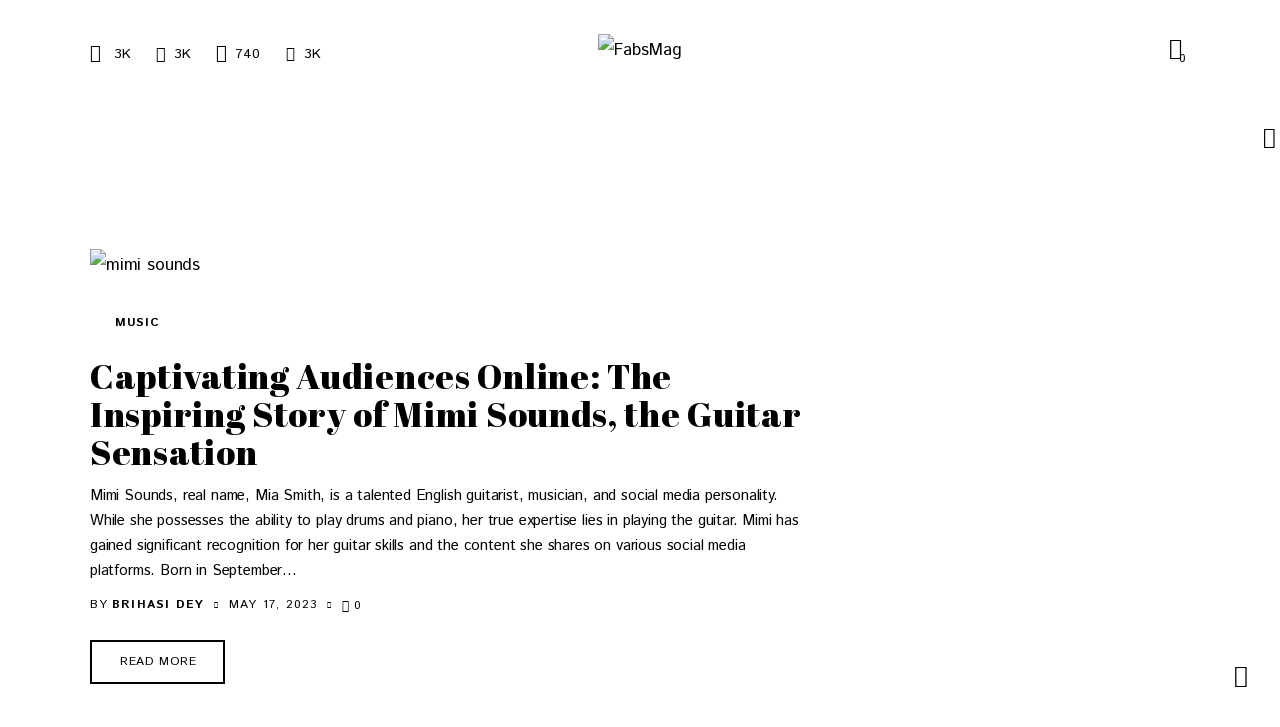

--- FILE ---
content_type: text/css
request_url: https://fabsmag.com/wp-content/uploads/elementor/css/post-733.css?ver=1766450343
body_size: 151
content:
.elementor-733 .elementor-element.elementor-element-eb11326 .trx_addons_bg_text{z-index:0;}.elementor-733 .elementor-element.elementor-element-eb11326 .trx_addons_bg_text.trx_addons_marquee_wrap:not(.trx_addons_marquee_reverse) .trx_addons_marquee_element{padding-right:50px;}.elementor-733 .elementor-element.elementor-element-eb11326 .trx_addons_bg_text.trx_addons_marquee_wrap.trx_addons_marquee_reverse .trx_addons_marquee_element{padding-left:50px;}.elementor-733 .elementor-element.elementor-element-eb11326{transition:background 0.3s, border 0.3s, border-radius 0.3s, box-shadow 0.3s;margin-top:0px;margin-bottom:-2px;}.elementor-733 .elementor-element.elementor-element-eb11326 > .elementor-background-overlay{transition:background 0.3s, border-radius 0.3s, opacity 0.3s;}.elementor-733 .elementor-element.elementor-element-26386fe{--spacer-size:22px;}.elementor-733 .elementor-element.elementor-element-c7ef65b > .elementor-container > .elementor-column > .elementor-widget-wrap{align-content:center;align-items:center;}.elementor-733 .elementor-element.elementor-element-c7ef65b .trx_addons_bg_text{z-index:0;}.elementor-733 .elementor-element.elementor-element-c7ef65b .trx_addons_bg_text.trx_addons_marquee_wrap:not(.trx_addons_marquee_reverse) .trx_addons_marquee_element{padding-right:50px;}.elementor-733 .elementor-element.elementor-element-c7ef65b .trx_addons_bg_text.trx_addons_marquee_wrap.trx_addons_marquee_reverse .trx_addons_marquee_element{padding-left:50px;}.elementor-733 .elementor-element.elementor-element-d125967{--spacer-size:7px;}.elementor-733 .elementor-element.elementor-element-2d52c52 .logo_image{max-height:80px;}.elementor-733 .elementor-element.elementor-element-9ff34c8{--spacer-size:24px;}.elementor-733 .elementor-element.elementor-element-a1e6a54{--divider-border-style:solid;--divider-border-width:1px;}.elementor-733 .elementor-element.elementor-element-a1e6a54 .elementor-divider-separator{width:100%;}.elementor-733 .elementor-element.elementor-element-a1e6a54 .elementor-divider{padding-block-start:0px;padding-block-end:0px;}.elementor-733 .elementor-element.elementor-element-3e0c8e6{--spacer-size:2px;}.elementor-733 .elementor-element.elementor-element-aaaced2 > .elementor-container > .elementor-column > .elementor-widget-wrap{align-content:center;align-items:center;}.elementor-733 .elementor-element.elementor-element-aaaced2 .trx_addons_bg_text{z-index:0;}.elementor-733 .elementor-element.elementor-element-aaaced2 .trx_addons_bg_text.trx_addons_marquee_wrap:not(.trx_addons_marquee_reverse) .trx_addons_marquee_element{padding-right:50px;}.elementor-733 .elementor-element.elementor-element-aaaced2 .trx_addons_bg_text.trx_addons_marquee_wrap.trx_addons_marquee_reverse .trx_addons_marquee_element{padding-left:50px;}.elementor-733 .elementor-element.elementor-element-dd7f3ca{--spacer-size:3px;}.elementor-733 .elementor-element.elementor-element-1b800b1{--divider-border-style:solid;--divider-border-width:2px;}.elementor-733 .elementor-element.elementor-element-1b800b1 > .elementor-widget-container{margin:-2px 0px 0px 0px;}.elementor-733 .elementor-element.elementor-element-1b800b1 .elementor-divider-separator{width:100%;}.elementor-733 .elementor-element.elementor-element-1b800b1 .elementor-divider{padding-block-start:0px;padding-block-end:0px;}.elementor-733 .elementor-element.elementor-element-fb7d4a1 .trx_addons_bg_text{z-index:0;}.elementor-733 .elementor-element.elementor-element-fb7d4a1 .trx_addons_bg_text.trx_addons_marquee_wrap:not(.trx_addons_marquee_reverse) .trx_addons_marquee_element{padding-right:50px;}.elementor-733 .elementor-element.elementor-element-fb7d4a1 .trx_addons_bg_text.trx_addons_marquee_wrap.trx_addons_marquee_reverse .trx_addons_marquee_element{padding-left:50px;}.elementor-733 .elementor-element.elementor-element-fb7d4a1{transition:background 0.3s, border 0.3s, border-radius 0.3s, box-shadow 0.3s;}.elementor-733 .elementor-element.elementor-element-fb7d4a1 > .elementor-background-overlay{transition:background 0.3s, border-radius 0.3s, opacity 0.3s;}.elementor-733 .elementor-element.elementor-element-50d47e0 > .elementor-container > .elementor-column > .elementor-widget-wrap{align-content:center;align-items:center;}.elementor-733 .elementor-element.elementor-element-50d47e0 .trx_addons_bg_text{z-index:0;}.elementor-733 .elementor-element.elementor-element-50d47e0 .trx_addons_bg_text.trx_addons_marquee_wrap:not(.trx_addons_marquee_reverse) .trx_addons_marquee_element{padding-right:50px;}.elementor-733 .elementor-element.elementor-element-50d47e0 .trx_addons_bg_text.trx_addons_marquee_wrap.trx_addons_marquee_reverse .trx_addons_marquee_element{padding-left:50px;}.elementor-733 .elementor-element.elementor-element-e1870be > .elementor-widget-container{margin:-11px 0px 0px 0px;}.elementor-733 .elementor-element.elementor-element-e1870be .logo_image{max-height:35px;}.trx-addons-layout--edit-mode .trx-addons-layout__inner{background-color:var(--theme-color-bg_color);}.trx-addons-layout--single-preview .trx-addons-layout__inner{background-color:var(--theme-color-bg_color);}@media(min-width:768px){.elementor-733 .elementor-element.elementor-element-ed3165c{width:10%;}.elementor-733 .elementor-element.elementor-element-a031d05{width:80%;}.elementor-733 .elementor-element.elementor-element-b750ae0{width:10%;}.elementor-733 .elementor-element.elementor-element-da3e164{width:15%;}.elementor-733 .elementor-element.elementor-element-c2dae4a{width:69.333%;}.elementor-733 .elementor-element.elementor-element-577f005{width:15%;}}@media(max-width:767px){.elementor-733 .elementor-element.elementor-element-26386fe{--spacer-size:0px;}.elementor-733 .elementor-element.elementor-element-1bccead{width:60%;}.elementor-733 .elementor-element.elementor-element-2d52c52 .logo_image{max-height:35px;}.elementor-733 .elementor-element.elementor-element-adc0b53{width:40%;}.elementor-733 .elementor-element.elementor-element-9ff34c8{--spacer-size:0px;}.elementor-733 .elementor-element.elementor-element-ed3165c{width:20%;}.elementor-733 .elementor-element.elementor-element-a031d05{width:60%;}.elementor-733 .elementor-element.elementor-element-b750ae0{width:40%;}.elementor-733 .elementor-element.elementor-element-da3e164{width:40%;}.elementor-733 .elementor-element.elementor-element-e1870be > .elementor-widget-container{margin:-3px 0px 0px 0px;}.elementor-733 .elementor-element.elementor-element-c2dae4a{width:20%;}.elementor-733 .elementor-element.elementor-element-577f005{width:40%;}}

--- FILE ---
content_type: text/css
request_url: https://fabsmag.com/wp-content/uploads/elementor/css/post-1709.css?ver=1766450279
body_size: 11
content:
.elementor-1709 .elementor-element.elementor-element-13d38cc > .elementor-container > .elementor-column > .elementor-widget-wrap{align-content:space-between;align-items:space-between;}.elementor-1709 .elementor-element.elementor-element-13d38cc .trx_addons_bg_text{z-index:0;}.elementor-1709 .elementor-element.elementor-element-13d38cc .trx_addons_bg_text.trx_addons_marquee_wrap:not(.trx_addons_marquee_reverse) .trx_addons_marquee_element{padding-right:50px;}.elementor-1709 .elementor-element.elementor-element-13d38cc .trx_addons_bg_text.trx_addons_marquee_wrap.trx_addons_marquee_reverse .trx_addons_marquee_element{padding-left:50px;}.elementor-1709 .elementor-element.elementor-element-a8517b1 .trx_addons_bg_text{z-index:0;}.elementor-1709 .elementor-element.elementor-element-a8517b1 .trx_addons_bg_text.trx_addons_marquee_wrap:not(.trx_addons_marquee_reverse) .trx_addons_marquee_element{padding-right:50px;}.elementor-1709 .elementor-element.elementor-element-a8517b1 .trx_addons_bg_text.trx_addons_marquee_wrap.trx_addons_marquee_reverse .trx_addons_marquee_element{padding-left:50px;}.elementor-1709 .elementor-element.elementor-element-95a7fb3 .logo_image{max-height:36px;}.elementor-1709 .elementor-element.elementor-element-f1376ce{--spacer-size:24px;}.elementor-1709 .elementor-element.elementor-element-93e9309{font-family:"Karla", Sans-serif;font-size:16px;line-height:26px;}.elementor-1709 .elementor-element.elementor-element-044aa82{--spacer-size:27px;}.elementor-1709 .elementor-element.elementor-element-6b93a44{--divider-border-style:solid;--divider-border-width:1px;}.elementor-1709 .elementor-element.elementor-element-6b93a44 .elementor-divider-separator{width:100%;}.elementor-1709 .elementor-element.elementor-element-6b93a44 .elementor-divider{padding-block-start:15px;padding-block-end:15px;}.elementor-1709 .elementor-element.elementor-element-5bddf4f{--spacer-size:45px;}.elementor-1709 .elementor-element.elementor-element-da4cf0c .sc_item_title_text{-webkit-text-stroke-width:0px;}.elementor-1709 .elementor-element.elementor-element-da4cf0c .sc_item_title_text2{-webkit-text-stroke-width:0px;}.elementor-1709 .elementor-element.elementor-element-773c12f{--spacer-size:45px;}.elementor-1709 .elementor-element.elementor-element-9879d88{--divider-border-style:solid;--divider-border-width:1px;}.elementor-1709 .elementor-element.elementor-element-9879d88 .elementor-divider-separator{width:100%;}.elementor-1709 .elementor-element.elementor-element-9879d88 .elementor-divider{padding-block-start:15px;padding-block-end:15px;}.elementor-1709 .elementor-element.elementor-element-da44f90{--spacer-size:45px;}.elementor-1709 .elementor-element.elementor-element-df843ed .trx_addons_bg_text{z-index:0;}.elementor-1709 .elementor-element.elementor-element-df843ed .trx_addons_bg_text.trx_addons_marquee_wrap:not(.trx_addons_marquee_reverse) .trx_addons_marquee_element{padding-right:50px;}.elementor-1709 .elementor-element.elementor-element-df843ed .trx_addons_bg_text.trx_addons_marquee_wrap.trx_addons_marquee_reverse .trx_addons_marquee_element{padding-left:50px;}.elementor-1709 .elementor-element.elementor-element-2d248fb{font-size:15px;}.elementor-1709 .elementor-element.elementor-element-b0e2dec{--spacer-size:32px;}.elementor-1709 .elementor-element.elementor-element-3beb9a3 .sc_item_title_text{-webkit-text-stroke-width:0px;}.elementor-1709 .elementor-element.elementor-element-3beb9a3 .sc_item_title_text2{-webkit-text-stroke-width:0px;}.trx-addons-layout--edit-mode .trx-addons-layout__inner{background-color:var(--theme-color-bg_color);}.trx-addons-layout--single-preview .trx-addons-layout__inner{background-color:var(--theme-color-bg_color);}@media(max-width:767px){.elementor-1709 .elementor-element.elementor-element-044aa82{--spacer-size:15px;}.elementor-1709 .elementor-element.elementor-element-5bddf4f{--spacer-size:18px;}.elementor-1709 .elementor-element.elementor-element-773c12f{--spacer-size:18px;}.elementor-1709 .elementor-element.elementor-element-da44f90{--spacer-size:15px;}.elementor-1709 .elementor-element.elementor-element-b0e2dec{--spacer-size:25px;}}

--- FILE ---
content_type: text/css
request_url: https://fabsmag.com/wp-content/themes/kicker/skins/womens/plugins/powerkit/powerkit.css
body_size: 2101
content:
/* Powerkit styles
----------------------------------------------------------------- */
/* Powerkit social links */
.pk-icon-facebook:before {
  content: "\e9a8";
  font-family: "fontello";
}

.pk-icon-twitter:before {
  font-size: 89%;
}

.pk-icon-youtube:before {
  content: "\e9ab";
  font-family: "fontello";
}

.pk-icon-instagram:before {
  font-size: 0.8em;
  line-height: 1.2em;
}

.pk-icon-pinterest:before {
  content: "\e8a7";
  font-family: "fontello";
  font-size: 0.9em;
  line-height: 1.1em;
}

.pk-social-links-wrap {
  /* Styles */
  /* Colors */
}
.pk-social-links-wrap .pk-social-links-items {
  margin: 0 -9px 0 0;
}
.pk-social-links-wrap .pk-social-links-item {
  padding: 0 9px 0 0;
  -webkit-box-sizing: border-box;
          box-sizing: border-box;
}
.pk-social-links-wrap .pk-social-links-item a .pk-icon {
  -webkit-animation: animation_back_down 0.3s ease-out forwards;
          animation: animation_back_down 0.3s ease-out forwards;
  -webkit-transition: all 0.3s ease;
  transition: all 0.3s ease;
}
.pk-social-links-wrap .pk-social-links-item a:hover .pk-icon {
  -webkit-transform: translateY(-4px);
          transform: translateY(-4px);
  -webkit-animation: animation_jump_up 0.3s ease-out forwards;
          animation: animation_jump_up 0.3s ease-out forwards;
}
.pk-social-links-wrap.pk-social-links-template-columns .pk-social-links-link {
  padding: 0 !important;
}
.pk-social-links-wrap .pk-font-heading,
.pk-social-links-wrap .pk-font-secondary {
  font-size: 1.214rem;
  line-height: 1.5em;
  font-weight: 600;
  color: var(--theme-color-text_dark);
}
.pk-social-links-wrap .pk-font-secondary {
  margin-top: 0.55rem;
}
.pk-social-links-wrap .pk-social-links-label {
  font-size: 13px;
  line-height: 1.33em;
  font-weight: 400;
  color: var(--theme-color-text);
  letter-spacing: 0;
  margin-top: 0;
}
.pk-social-links-wrap.pk-social-links-scheme-default .pk-social-links-icon {
  width: 1.15em;
  height: 1.15em;
  line-height: 1.15em;
  text-align: center;
  font-size: 1.785rem;
}
.pk-social-links-wrap.pk-social-links-scheme-rounded .pk-social-links-icon {
  -webkit-box-sizing: border-box;
  -ms-box-sizing: border-box;
  box-sizing: border-box;
  border-radius: 50%;
  width: 4.572rem;
  height: 4.572rem;
  line-height: 4.572rem;
  text-align: center;
  background-color: var(--theme-color-bg_color);
  border: 1px solid var(--theme-color-bd_color);
  font-size: 1.142rem;
}
.pk-social-links-wrap.pk-social-links-scheme-rounded_border .pk-social-links-icon {
  -webkit-box-sizing: border-box;
  -ms-box-sizing: border-box;
  box-sizing: border-box;
  border-radius: 50%;
  width: 4.572rem;
  height: 4.572rem;
  line-height: 4.572rem;
  text-align: center;
  background-color: var(--theme-color-bg_color);
  -webkit-box-shadow: 0 -3px 14px rgba(0, 0, 0, 0.03);
          box-shadow: 0 -3px 14px rgba(0, 0, 0, 0.03);
  font-size: 1.142rem;
  position: relative;
}
.pk-social-links-wrap.pk-social-links-scheme-rounded_border .pk-social-links-icon.pk-icon-youtube, .pk-social-links-wrap.pk-social-links-scheme-rounded_border .pk-social-links-icon.pk-icon-instagram {
  line-height: 4.472rem;
}
.pk-social-links-wrap.pk-social-links-scheme-rounded_border .pk-social-links-icon:after {
  position: absolute;
  z-index: 1;
  top: 3px;
  right: 3px;
  bottom: 3px;
  left: 3px;
  border-radius: 50%;
  content: "";
  border: 1px solid var(--theme-color-bd_color);
}
.pk-social-links-wrap.pk-social-links-scheme-square .pk-social-links-link {
  -webkit-box-sizing: border-box;
  -ms-box-sizing: border-box;
  box-sizing: border-box;
  background-color: var(--theme-color-bg_color);
  padding: 1.5rem 0.58rem 1.2rem !important;
}
.pk-social-links-wrap.pk-social-links-scheme-square .pk-social-links-icon {
  font-size: 1.571rem;
}
.pk-social-links-wrap.pk-social-links-scheme-square .pk-font-secondary {
  margin-top: 0.5rem;
}
.pk-social-links-wrap.pk-social-links-scheme-square_border .pk-social-links-link {
  -webkit-box-sizing: border-box;
  -ms-box-sizing: border-box;
  box-sizing: border-box;
  border: 1px solid var(--theme-color-bd_color) !important;
  padding: 1.5rem 0.58rem 1.2rem !important;
}
.pk-social-links-wrap.pk-social-links-scheme-square_border .pk-social-links-icon {
  font-size: 1.571rem;
}
.pk-social-links-wrap.pk-social-links-scheme-square_border .pk-font-secondary {
  margin-top: 0.5rem;
}
.pk-social-links-wrap .pk-social-links-twitter .pk-social-links-link {
  color: #00aced;
}
.pk-social-links-wrap .pk-social-links-twitter .pk-social-links-link:hover .pk-social-links-icon {
  color: #21c2ff;
}
.pk-social-links-wrap .pk-social-links-facebook .pk-social-links-link {
  color: #3b5998;
}
.pk-social-links-wrap .pk-social-links-facebook .pk-social-links-link:hover .pk-social-links-icon {
  color: #4c70ba;
}
.pk-social-links-wrap .pk-social-links-instagram .pk-social-links-link {
  color: #C862DC;
}
.pk-social-links-wrap .pk-social-links-instagram .pk-social-links-link:hover .pk-social-links-icon {
  color: #cc6edf;
}
.pk-social-links-wrap .pk-social-links-behance .pk-social-links-link {
  color: #115EFA;
}
.pk-social-links-wrap .pk-social-links-behance .pk-social-links-link:hover .pk-social-links-icon {
  color: #4380fb;
}
.pk-social-links-wrap .pk-social-links-pinterest .pk-social-links-link {
  color: #cb2027;
}
.pk-social-links-wrap .pk-social-links-pinterest .pk-social-links-link:hover .pk-social-links-icon {
  color: #e03e44;
}
.pk-social-links-wrap .pk-social-links-youtube .pk-social-links-link {
  color: #ff0000;
}
.pk-social-links-wrap .pk-social-links-youtube .pk-social-links-link:hover .pk-social-links-icon {
  color: #ff3333;
}

.pk-social-links-template-vertical.pk-social-links-wrap .pk-social-links-item:first-child .pk-social-links-link {
  padding-top: 0;
}
.pk-social-links-template-vertical.pk-social-links-wrap .pk-social-links-item:last-child .pk-social-links-link {
  padding-bottom: 0;
}
.pk-social-links-template-vertical.pk-social-links-wrap .pk-social-links-item:last-child {
  margin-bottom: 1px;
}
.pk-social-links-template-vertical.pk-social-links-wrap .pk-social-links-item a .pk-icon,
.pk-social-links-template-vertical.pk-social-links-wrap .pk-social-links-item a:hover .pk-icon {
  -webkit-transform: none;
          transform: none;
  -webkit-animation: none;
          animation: none;
}
.pk-social-links-template-vertical.pk-social-links-wrap .pk-font-heading {
  font-size: 1.0714rem;
  text-transform: uppercase;
  letter-spacing: 0.06em;
}
.pk-social-links-template-vertical.pk-social-links-wrap .pk-font-secondary {
  font-size: 1.0714rem;
  margin-top: 0;
}
.pk-social-links-template-vertical.pk-social-links-wrap.pk-social-links-scheme-rounded .pk-social-links-icon {
  width: 3.142rem;
  height: 3.142rem;
  line-height: 3.142rem;
  background-color: var(--theme-color-alter_bg_color);
}
.pk-social-links-template-vertical.pk-social-links-wrap.pk-social-links-scheme-rounded_border .pk-social-links-link {
  color: var(--theme-color-text_dark);
  padding: 0.1rem 0;
}
.pk-social-links-template-vertical.pk-social-links-wrap.pk-social-links-scheme-rounded_border .pk-social-links-icon {
  width: 3.571rem;
  height: 3.571rem;
  line-height: 3.571rem;
  text-align: center;
  -webkit-box-shadow: none;
          box-shadow: none;
  border: 1px solid var(--theme-color-bd_color);
}
.pk-social-links-template-vertical.pk-social-links-wrap.pk-social-links-scheme-rounded_border .pk-social-links-icon:after {
  display: none;
}

/* Powerkit and twitter feed */
.elementor-sidebar .elementor-widget + .elementor-widget-wp-widget-powerkit_twitter_widget {
  border-top: none;
  padding-top: 0;
}

.pk-twitter-wrap {
  padding: 3.55em 3em 3em;
  background-color: var(--theme-color-alter_bg_color);
}

.pk-twitter-header {
  margin-bottom: 0.8rem;
}

.pk-twitter-container {
  text-align: center;
  -webkit-box-orient: vertical;
  -webkit-box-direction: normal;
      -ms-flex-direction: column;
          flex-direction: column;
}
.pk-twitter-container .pk-twitter-avatar {
  width: 90px;
  min-height: 90px;
  border-radius: 50%;
}
.pk-twitter-container .pk-twitter-link {
  width: 90px;
  min-height: 90px;
  position: relative;
  margin: auto;
}
.pk-twitter-container .pk-twitter-link:before {
  position: absolute;
  z-index: 1;
  top: auto;
  right: -0.6em;
  bottom: 0;
  left: auto;
  border-radius: 50%;
  width: 37px;
  height: 37px;
  line-height: 37px;
  text-align: center;
  background-color: #03A9F4;
  color: #fff;
  display: block;
  font-size: 14px;
}

.pk-twitter-name {
  font-size: 1.5rem;
  margin-top: 0.9em;
}

.pk-twitter-username {
  font-size: 1.2857rem;
  color: var(--theme-color-text_light);
}

.pk-twitter-counters {
  color: var(--theme-color-text_light);
  font-size: 12px;
  -webkit-box-pack: center;
      -ms-flex-pack: center;
          justify-content: center;
  letter-spacing: 0;
  margin-top: 0.12rem;
  text-transform: uppercase;
}

.pk-twitter-counters .number {
  font-size: inherit;
  line-height: inherit;
  font-weight: inherit;
  background: none;
  color: inherit;
  height: auto;
  margin: 0;
  width: auto;
}

.pk-tweets {
  text-align: center;
}

.pk-tweets:before {
  color: var(--theme-color-text_dark);
  display: block;
  font-size: 21px;
  margin-bottom: 0.15em;
}

.pk-twitter-footer {
  text-align: center;
}

.pk-twitter-default .pk-twitter-tweet {
  padding-top: 0;
  margin-top: 0;
  border-top: none;
}
.pk-twitter-default .pk-twitter-tweet .pk-color-secondary {
  color: var(--theme-color-text);
}

.pk-twitter-content {
  font-size: 1.07rem;
  line-height: 1.733em;
}

.pk-twitter-time {
  color: var(--theme-color-text_light);
  display: block;
  float: none;
  font-size: 12px;
  letter-spacing: 0;
  text-transform: uppercase;
}
.pk-twitter-time:before {
  display: none;
}

.pk-twitter-actions {
  display: block;
  float: none;
  margin-top: 1.15rem;
}
.pk-twitter-actions ul {
  padding: 0;
}
.pk-twitter-actions ul li {
  margin: 0 1em;
}
.pk-twitter-actions ul > li:before {
  display: none;
}
.pk-twitter-actions ul li .pk-icon {
  font-size: 0.95em;
  color: var(--theme-color-text_light);
  -webkit-transition: color 0.3s ease;
  transition: color 0.3s ease;
}
.pk-twitter-actions ul li a:hover .pk-icon {
  color: var(--theme-color-text_hover);
}
.pk-twitter-actions ul li .pk-twitter-count {
  color: var(--theme-color-text_light);
  font-size: 12px;
  margin-left: 7px;
}
.pk-twitter-actions .pk-icon-reply:before {
  content: "\e9b2";
  font-family: "fontello";
}
.pk-twitter-actions .pk-icon-retweet:before {
  content: "\e9c9";
  font-family: "fontello";
  font-size: 0.9em;
}
.pk-twitter-actions .pk-icon-like:before {
  content: "\e9ca";
  font-family: "fontello";
}

/* Powerkit and Widget Author */
.elementor-widget-wp-widget-powerkit_widget_author {
  width: auto !important;
}

.pk-widget-author {
  max-width: 29.29rem;
  /* Replace Icons */
}
.pk-widget-author .pk-widget-author-container {
  padding: 0 0 2.1rem;
  display: -webkit-box;
  display: -ms-flexbox;
  display: flex;
  -webkit-box-orient: vertical;
  -webkit-box-direction: normal;
      -ms-flex-direction: column;
          flex-direction: column;
}
.pk-widget-author .pk-widget-author-container .pk-author-avatar {
  -webkit-box-ordinal-group: 2;
      -ms-flex-order: 1;
          order: 1;
}
.pk-widget-author .pk-widget-author-container .pk-author-title {
  -webkit-box-ordinal-group: 3;
      -ms-flex-order: 2;
          order: 2;
}
.pk-widget-author .pk-widget-author-container .widget_title {
  -webkit-box-ordinal-group: 4;
      -ms-flex-order: 3;
          order: 3;
}
.pk-widget-author .pk-widget-author-container .pk-author-data {
  -webkit-box-ordinal-group: 5;
      -ms-flex-order: 4;
          order: 4;
}
.pk-widget-author .pk-author-avatar img {
  border-radius: 0;
}
.ua_safari .pk-widget-author .pk-author-avatar img {
  opacity: 1 !important;
}
.pk-widget-author .pk-author-title,
.pk-widget-author .pk-author-data,
.pk-widget-author .widget_title {
  opacity: 0;
}
.pk-widget-author .pk-author-title.kicker_animation_fade_in_up,
.pk-widget-author .pk-author-data.kicker_animation_fade_in_up,
.pk-widget-author .widget_title.kicker_animation_fade_in_up {
  -webkit-animation: animation_fade_in_up 0.3s ease-out forwards;
          animation: animation_fade_in_up 0.3s ease-out forwards;
}
body.elementor-editor-active .pk-widget-author .pk-author-title,
body.elementor-editor-active .pk-widget-author .pk-author-data,
body.elementor-editor-active .pk-widget-author .widget_title {
  opacity: 1;
}
.pk-widget-author .pk-author-title {
  margin: 1.85rem 0 0.5rem;
}
.pk-widget-author .widget_title {
  color: var(--theme-color-text_light);
  margin-bottom: 1.1rem !important;
  font-size: 12px !important;
  letter-spacing: 0;
}
.pk-widget-author .pk-author-data {
  margin-top: 0;
}
.pk-widget-author .pk-author-data .author-description {
  padding: 0 3rem;
  font-size: 1.071428rem;
  line-height: 1.7em;
  letter-spacing: 0;
  color: var(--theme-color-text);
}
.pk-widget-author .pk-social-links-wrap {
  margin-top: 0.9rem;
}
.pk-widget-author .pk-social-links-wrap .pk-social-links-items {
  margin: 0 !important;
}
.pk-widget-author .pk-social-links-wrap .pk-social-links-items .pk-social-links-item {
  padding: 0 0.5rem 0.5rem;
}
.pk-widget-author .pk-social-links-wrap .pk-social-links-items .pk-social-links-item .pk-social-links-link i {
  font-size: 1rem;
  color: var(--theme-color-text_dark);
  -webkit-transition: color 0.3s ease, background-color 0.3s ease, border-color 0.3s ease;
  transition: color 0.3s ease, background-color 0.3s ease, border-color 0.3s ease;
}
.pk-widget-author .pk-social-links-wrap .pk-social-links-items .pk-social-links-item .pk-social-links-link:hover i {
  color: var(--theme-color-text_link);
}
.pk-widget-author .pk-social-links-link i.pk-icon-facebook:before {
  content: "\e9a8";
  font-family: "fontello";
}
.pk-widget-author .pk-social-links-link i.pk-icon-instagram:before {
  content: "\e87e";
  font-family: "fontello";
  font-size: 1rem;
}
.pk-widget-author .pk-social-links-link i.pk-icon-pinterest:before {
  content: "\e8a7";
  font-family: "fontello";
}
.pk-widget-author .pk-social-links-link i.pk-icon-youtube:before {
  content: "\e9ab";
  font-family: "fontello";
}
.pk-widget-author .pk-social-links-link i.pk-icon-telegram:before {
  content: "\f2c6";
  font-family: "fontello";
}
.pk-widget-author .pk-social-links-link i.pk-icon-soundcloud:before {
  content: "\e890";
  font-family: "fontello";
}
.pk-widget-author .pk-social-links-link i.pk-icon-spotify:before {
  content: "\e891";
  font-family: "fontello";
}
.pk-widget-author .pk-social-links-link i.pk-icon-dribbble:before {
  content: "\e86f";
  font-family: "fontello";
}
.pk-widget-author .pk-social-links-link i.pk-icon-behance:before {
  content: "\e868";
  font-family: "fontello";
}
.pk-widget-author .pk-social-links-link i.pk-icon-linkedin:before {
  content: "\e884";
  font-family: "fontello";
}
.pk-widget-author .pk-social-links-link i.pk-icon-twitch:before {
  content: "\e899";
  font-family: "fontello";
}
.pk-widget-author .pk-social-links-link i.pk-icon-flickr:before {
  content: "\e874";
  font-family: "fontello";
}
.pk-widget-author .pk-social-links-link i.pk-icon-tumblr:before {
  content: "\e898";
  font-family: "fontello";
}
.pk-widget-author .pk-author-button {
  margin-top: 1rem;
  color: var(--theme-color-text_dark);
}
.pk-widget-author .pk-author-button {
  display: inline-block;
  border: 0;
  border-radius: 0;
  position: relative;
  padding: 0 1.85rem 0 0;
  background-color: var(--theme-color-bd_color_0) !important;
  color: var(--theme-color-text_dark) !important;
  -webkit-box-shadow: none !important;
          box-shadow: none !important;
  font-size: 1.142857rem;
  line-height: 1em;
  font-weight: 700;
  font-style: normal;
  text-transform: capitalize;
  letter-spacing: -0.02em;
}
.pk-widget-author .pk-author-button:before,
.pk-widget-author .pk-author-button:after {
  content: "\e9b3";
  font-family: "fontello";
  font-size: 8px;
  line-height: inherit;
  font-style: normal;
  margin: 0;
  position: absolute;
  z-index: 1;
  top: 2px;
  right: 1px;
  -webkit-transition: all 0.3s ease;
  transition: all 0.3s ease;
}
.pk-widget-author .pk-author-button:before {
  right: 20px;
  opacity: 0;
}
.pk-widget-author .pk-author-button:hover:before {
  opacity: 1;
  right: 0;
}
.pk-widget-author .pk-author-button:hover:after {
  opacity: 0;
  right: -20px;
}

/* Powerkit and Socials */
.pk-social-links-wrap.pk-social-links-template-default.pk-share-buttons-wrap {
  margin-bottom: 0;
  margin-top: 0;
}
.pk-social-links-wrap.pk-social-links-template-default .pk-social-links-items {
  display: block;
  margin: -0.3rem;
}
.pk-social-links-wrap.pk-social-links-template-default .pk-social-links-item {
  display: inline-block;
  padding: 0.3rem;
}
.pk-social-links-wrap.pk-social-links-template-default .pk-social-links-link {
  background-color: transparent !important;
  color: var(--theme-color-text_link) !important;
  padding: 0;
  -webkit-box-orient: horizontal;
  -webkit-box-direction: normal;
      -ms-flex-direction: row;
          flex-direction: row;
}
.pk-social-links-wrap.pk-social-links-template-default .pk-social-links-link:hover {
  background-color: transparent;
  color: var(--theme-color-text_link) !important;
}
.pk-social-links-wrap.pk-social-links-template-default .pk-social-links-icon {
  font-size: 1.3rem;
  line-height: 19px;
  height: 20px;
  text-align: center;
}
.pk-social-links-wrap.pk-social-links-template-default .pk-social-links-item:first-child .pk-social-links-icon {
  text-align: left;
}
.pk-social-links-wrap.pk-social-links-template-default .pk-social-links-link .pk-social-links-count {
  font-size: 1rem;
  font-weight: 400;
  color: var(--theme-color-text_dark);
  display: block;
  opacity: 1;
  padding: 0 0.4rem 0 0.2rem;
  margin-top: 0.2em;
}
.pk-social-links-wrap.pk-social-links-template-default .pk-social-links-link:hover .pk-social-links-count {
  color: var(--theme-color-text);
}

header .pk-social-links-layout-default .pk-social-links-item {
  padding-left: 0;
}
/*# sourceMappingURL=powerkit.css.map */

--- FILE ---
content_type: text/css
request_url: https://fabsmag.com/wp-content/themes/kicker/skins/womens/css/__custom.css
body_size: 4977
content:
/* ATTENTION! This file was generated automatically! Don&#039;t change it!!!
----------------------------------------------------------------------- */
:root{--theme-var-page_width:1290px;--theme-var-page_boxed_extra:60px;--theme-var-page_fullwide_max:1920px;--theme-var-page_fullwide_extra:130px;--theme-var-sidebar_width:390px;--theme-var-grid_gap:30px;--theme-var-rad:0px;--theme-var-rad_koef:0;--theme-var-sidebar_prc:0.30232558139535;--theme-var-sidebar_gap_prc:0.038759689922481;--theme-var-page_narrow_width:1290px;--theme-var-sidebar_proportional:1;--theme-var-sidebar_gap_width:50px}:root{--theme-font-p_font-family:"Istok Web";--theme-font-p_font-size:1.2142857rem;--theme-font-p_font-weight:400;--theme-font-p_font-style:normal;--theme-font-p_line-height:1.9em;--theme-font-p_text-decoration:inherit;--theme-font-p_text-transform:none;--theme-font-p_letter-spacing:-0.01em;--theme-font-p_margin-top:0em;--theme-font-p_margin-bottom:1.95em;--theme-font-post_font-family:inherit;--theme-font-post_font-size:inherit;--theme-font-post_font-weight:inherit;--theme-font-post_font-style:inherit;--theme-font-post_line-height:inherit;--theme-font-post_text-decoration:inherit;--theme-font-post_text-transform:inherit;--theme-font-post_letter-spacing:inherit;--theme-font-post_margin-top:inherit;--theme-font-post_margin-bottom:inherit;--theme-font-h1_font-family:"Abril Fatface";--theme-font-h1_font-size:50px;--theme-font-h1_font-weight:400;--theme-font-h1_font-style:normal;--theme-font-h1_line-height:52px;--theme-font-h1_text-decoration:none;--theme-font-h1_text-transform:none;--theme-font-h1_letter-spacing:0.02em;--theme-font-h1_margin-top:1.06em;--theme-font-h1_margin-bottom:0.25em;--theme-font-h2_font-family:"Abril Fatface";--theme-font-h2_font-size:35px;--theme-font-h2_font-weight:400;--theme-font-h2_font-style:normal;--theme-font-h2_line-height:38px;--theme-font-h2_text-decoration:none;--theme-font-h2_text-transform:none;--theme-font-h2_letter-spacing:0.02em;--theme-font-h2_margin-top:1.2em;--theme-font-h2_margin-bottom:0.6em;--theme-font-h3_font-family:"Abril Fatface";--theme-font-h3_font-size:32px;--theme-font-h3_font-weight:400;--theme-font-h3_font-style:normal;--theme-font-h3_line-height:38px;--theme-font-h3_text-decoration:none;--theme-font-h3_text-transform:none;--theme-font-h3_letter-spacing:0.02em;--theme-font-h3_margin-top:1.3em;--theme-font-h3_margin-bottom:0.5em;--theme-font-h4_font-family:"Abril Fatface";--theme-font-h4_font-size:26px;--theme-font-h4_font-weight:400;--theme-font-h4_font-style:normal;--theme-font-h4_line-height:28px;--theme-font-h4_text-decoration:none;--theme-font-h4_text-transform:none;--theme-font-h4_letter-spacing:0.02em;--theme-font-h4_margin-top:1.43em;--theme-font-h4_margin-bottom:0.65em;--theme-font-h5_font-family:"Abril Fatface";--theme-font-h5_font-size:21px;--theme-font-h5_font-weight:400;--theme-font-h5_font-style:normal;--theme-font-h5_line-height:25px;--theme-font-h5_text-decoration:none;--theme-font-h5_text-transform:none;--theme-font-h5_letter-spacing:0.02em;--theme-font-h5_margin-top:1.5em;--theme-font-h5_margin-bottom:0.8em;--theme-font-h6_font-family:"Istok Web";--theme-font-h6_font-size:14px;--theme-font-h6_font-weight:400;--theme-font-h6_font-style:normal;--theme-font-h6_line-height:22px;--theme-font-h6_text-decoration:none;--theme-font-h6_text-transform:uppercase;--theme-font-h6_letter-spacing:0.03em;--theme-font-h6_margin-top:1.45em;--theme-font-h6_margin-bottom:0.9em;--theme-font-logo_font-family:"Abril Fatface";--theme-font-logo_font-size:1.8em;--theme-font-logo_font-weight:400;--theme-font-logo_font-style:normal;--theme-font-logo_line-height:1.25em;--theme-font-logo_text-decoration:none;--theme-font-logo_text-transform:none;--theme-font-logo_letter-spacing:-0.02em;--theme-font-button_font-family:"Istok Web";--theme-font-button_font-size:13px;--theme-font-button_font-weight:400;--theme-font-button_font-style:normal;--theme-font-button_line-height:19px;--theme-font-button_text-decoration:none;--theme-font-button_text-transform:uppercase;--theme-font-button_letter-spacing:0.05em;--theme-font-input_font-family:"Istok Web";--theme-font-input_font-size:14px;--theme-font-input_font-weight:400;--theme-font-input_font-style:normal;--theme-font-input_line-height:21px;--theme-font-input_text-decoration:none;--theme-font-input_text-transform:none;--theme-font-input_letter-spacing:0px;--theme-font-info_font-family:"Istok Web";--theme-font-info_font-size:12px;--theme-font-info_font-weight:400;--theme-font-info_font-style:normal;--theme-font-info_line-height:18px;--theme-font-info_text-decoration:none;--theme-font-info_text-transform:uppercase;--theme-font-info_letter-spacing:0.1em;--theme-font-info_margin-top:0.75em;--theme-font-info_margin-bottom:inherit;--theme-font-menu_font-family:"Istok Web";--theme-font-menu_font-size:1rem;--theme-font-menu_font-weight:400;--theme-font-menu_font-style:normal;--theme-font-menu_line-height:1.5em;--theme-font-menu_text-decoration:none;--theme-font-menu_text-transform:uppercase;--theme-font-menu_letter-spacing:0.1em;--theme-font-submenu_font-family:"Istok Web";--theme-font-submenu_font-size:1rem;--theme-font-submenu_font-weight:400;--theme-font-submenu_font-style:normal;--theme-font-submenu_line-height:1.5em;--theme-font-submenu_text-decoration:none;--theme-font-submenu_text-transform:none;--theme-font-submenu_letter-spacing:0px}@media (max-width:1679px){:root{}}@media (max-width:1279px){:root{}}@media (max-width:767px){:root{}}body{font-family:var(--theme-font-p_font-family);font-size:var(--theme-font-p_font-size);font-weight:var(--theme-font-p_font-weight);font-style:var(--theme-font-p_font-style);line-height:var(--theme-font-p_line-height);text-transform:var(--theme-font-p_text-transform);letter-spacing:var(--theme-font-p_letter-spacing)}p,ul,ol,dl,blockquote,address,.wp-block-button,.wp-block-cover,.wp-block-image,.wp-block-video,.wp-block-media-text{margin-top:var(--theme-font-p_margin-top);margin-bottom:var(--theme-font-p_margin-bottom)}p[style*="font-size"],.has-small-font-size,.has-normal-font-size,.has-medium-font-size{line-height:var(--theme-font-p_line-height)}h1,.h1,.front_page_section_caption{font-family:var(--theme-font-h1_font-family);font-size:var(--theme-font-h1_font-size);font-weight:var(--theme-font-h1_font-weight);font-style:var(--theme-font-h1_font-style);line-height:var(--theme-font-h1_line-height);text-decoration:var(--theme-font-h1_text-decoration);text-transform:var(--theme-font-h1_text-transform);letter-spacing:var(--theme-font-h1_letter-spacing);margin-top:var(--theme-font-h1_margin-top);margin-bottom:var(--theme-font-h1_margin-bottom)}h2{font-family:var(--theme-font-h2_font-family);font-size:var(--theme-font-h2_font-size);font-weight:var(--theme-font-h2_font-weight);font-style:var(--theme-font-h2_font-style);line-height:var(--theme-font-h2_line-height);text-decoration:var(--theme-font-h2_text-decoration);text-transform:var(--theme-font-h2_text-transform);letter-spacing:var(--theme-font-h2_letter-spacing);margin-top:var(--theme-font-h2_margin-top);margin-bottom:var(--theme-font-h2_margin-bottom)}h3{font-family:var(--theme-font-h3_font-family);font-size:var(--theme-font-h3_font-size);font-weight:var(--theme-font-h3_font-weight);font-style:var(--theme-font-h3_font-style);line-height:var(--theme-font-h3_line-height);text-decoration:var(--theme-font-h3_text-decoration);text-transform:var(--theme-font-h3_text-transform);letter-spacing:var(--theme-font-h3_letter-spacing);margin-top:var(--theme-font-h3_margin-top);margin-bottom:var(--theme-font-h3_margin-bottom)}h4,.h4{font-family:var(--theme-font-h4_font-family);font-size:var(--theme-font-h4_font-size);font-weight:var(--theme-font-h4_font-weight);font-style:var(--theme-font-h4_font-style);line-height:var(--theme-font-h4_line-height);text-decoration:var(--theme-font-h4_text-decoration);text-transform:var(--theme-font-h4_text-transform);letter-spacing:var(--theme-font-h4_letter-spacing);margin-top:var(--theme-font-h4_margin-top);margin-bottom:var(--theme-font-h4_margin-bottom)}.comments_list_title,.comments_form_wrap .comments_form_title{font-family:var(--theme-font-h4_font-family);font-size:var(--theme-font-h4_font-size);font-weight:var(--theme-font-h4_font-weight);font-style:var(--theme-font-h4_font-style);line-height:var(--theme-font-h4_line-height);text-decoration:var(--theme-font-h4_text-decoration);text-transform:var(--theme-font-h4_text-transform);letter-spacing:var(--theme-font-h4_letter-spacing)}h5{font-family:var(--theme-font-h5_font-family);font-size:var(--theme-font-h5_font-size);font-weight:var(--theme-font-h5_font-weight);font-style:var(--theme-font-h5_font-style);line-height:var(--theme-font-h5_line-height);text-decoration:var(--theme-font-h5_text-decoration);text-transform:var(--theme-font-h5_text-transform);letter-spacing:var(--theme-font-h5_letter-spacing);margin-top:var(--theme-font-h5_margin-top);margin-bottom:var(--theme-font-h5_margin-bottom)}h6,.h6,.sc_layouts_row_fixed.sc_layouts_row_hide_unfixed .sc_layouts_title_caption{font-family:var(--theme-font-h6_font-family);font-size:var(--theme-font-h6_font-size);font-weight:var(--theme-font-h6_font-weight);font-style:var(--theme-font-h6_font-style);line-height:var(--theme-font-h6_line-height);text-decoration:var(--theme-font-h6_text-decoration);text-transform:var(--theme-font-h6_text-transform);letter-spacing:var(--theme-font-h6_letter-spacing);margin-top:var(--theme-font-h6_margin-top);margin-bottom:var(--theme-font-h6_margin-bottom)}input[type="text"],input[type="number"],input[type="email"],input[type="url"],input[type="tel"],input[type="search"],input.wp-block-search__input,input[type="password"],textarea,textarea.wp-editor-area,.select_container,select,.select_container select,.sc_igenerator_form_field_prompt input[type="text"]{font-family:var(--theme-font-input_font-family);font-size:var(--theme-font-input_font-size);font-weight:var(--theme-font-input_font-weight);font-style:var(--theme-font-input_font-style);line-height:var(--theme-font-input_line-height);text-decoration:var(--theme-font-input_text-decoration);text-transform:var(--theme-font-input_text-transform);letter-spacing:var(--theme-font-input_letter-spacing)}div.ui-widget input,div.ui-widget select,div.ui-widget textarea,[class*="sc_input_hover_"] input[type="text"],[class*="sc_input_hover_"] input[type="number"],[class*="sc_input_hover_"] input[type="email"],[class*="sc_input_hover_"] input[type="password"],[class*="sc_input_hover_"] input[type="search"],[class*="sc_input_hover_"] select,[class*="sc_input_hover_"] textarea{font-family:var(--theme-font-input_font-family);font-size:var(--theme-font-input_font-size);font-weight:var(--theme-font-input_font-weight);font-style:var(--theme-font-input_font-style);line-height:var(--theme-font-input_line-height);text-decoration:var(--theme-font-input_text-decoration);text-transform:var(--theme-font-input_text-transform);letter-spacing:var(--theme-font-input_letter-spacing)}form button:not(.components-button),.wp-block-search__button,input[type="button"],input[type="reset"],input[type="submit"],.theme_button,.sc_layouts_row .sc_button,.sc_portfolio_preview_show .post_readmore,.wp-block-button__link,.post_item .more-link,div.esg-filter-wrapper .esg-filterbutton>span,.mptt-navigation-tabs li a,.kicker_tabs .kicker_tabs_titles li a,.show_comments_single .show_comments_button,#sb_instagram .sbi_follow_btn a,div.ui-widget button,div.ui-widget input[type="submit"]{font-family:var(--theme-font-button_font-family);font-size:var(--theme-font-button_font-size);font-weight:var(--theme-font-button_font-weight);font-style:var(--theme-font-button_font-style);line-height:var(--theme-font-button_line-height);text-decoration:var(--theme-font-button_text-decoration);text-transform:var(--theme-font-button_text-transform);letter-spacing:var(--theme-font-button_letter-spacing)}.backstage-customizer-access-wrapper .backstage-customizer-access-button a,.kicker_demo_tabs_title{font-family:var(--theme-font-button_font-family);font-weight:var(--theme-font-button_font-weight)}.theme-kicker .cky-btn{font-family:var(--theme-font-button_font-family);text-transform:var(--theme-font-button_text-transform)}.cky-consent-container.cky-banner-bottom .cky-notice-group .cky-notice-des>span{font-family:var(--theme-font-info_font-family)}.top_panel .slider_engine_revo .slide_title,.slider_container .slide_title{font-family:var(--theme-font-h1_font-family)}.logo_text,.post_price.price,.theme_scroll_down,blockquote>.wp-block-pullquote__citation,.wp-block-quote .wp-block-quote__citation,table th,.sc_layouts_item_details_line1,.sc_layouts_item_details_line2,.pk-share-buttons-count,.mo-openid-app-icons .btn,.has-drop-cap:not(:focus):first-letter,div.esg-filters,.woocommerce nav.woocommerce-pagination ul,.comments_pagination,.comments_wrap .comments_field .sc_form_field_hover,.sc_layouts_iconed_text.sc_layouts_menu_mobile_button,.sc_layouts_iconed_text.sc_layouts_menu_mobile_button_burger,.search_wrap .post_more,.widget_calendar .wp-calendar-nav,.wp-block-calendar .wp-calendar-nav,.widget_rss a.rsswidget,.widget_rss .rss-date,.widget_text strong,.sc_edd_details .downloads_page_tags .downloads_page_data>a,.widget_product_tag_cloud a,.widget_tag_cloud a,.wp-block-tag-cloud a,.post_title em,.post_title i,.woocommerce .product_meta span,#color_scheme_switcher li{font-family:var(--theme-font-h5_font-family)}.post-date,.rss-date,.post_date,.post_meta_item,.post_meta .vc_inline-link,.comments_list_wrap .comment_date,.comments_list_wrap .comment_time,.comments_list_wrap .comment_counters,.top_panel .slider_engine_revo .slide_subtitle,.logo_slogan,fieldset legend,.wp-caption .wp-caption-dd,.wp-caption-overlay .wp-caption .wp-caption-text,.wp-caption-overlay .wp-caption .wp-caption-dd,.format-audio .post_featured .post_audio_author,.trx_addons_audio_player .audio_author,.post_item_single .post_content .post_meta,.author_bio .author_link,.comments_list_wrap .comment_posted,.comments_list_wrap .comment_reply,.single-format-audio .post_featured .post_audio_author,.mejs-container *{font-family:var(--theme-font-info_font-family)}.post_meta,.slide_cats,.nav-links-single .nav-links .post_date,.widget_area .post_item .post_info,aside .post_item .post_info{font-family:var(--theme-font-info_font-family);font-size:var(--theme-font-info_font-size);font-weight:var(--theme-font-info_font-weight);font-style:var(--theme-font-info_font-style);line-height:var(--theme-font-info_line-height);text-decoration:var(--theme-font-info_text-decoration);text-transform:var(--theme-font-info_text-transform);letter-spacing:var(--theme-font-info_letter-spacing);margin-top:var(--theme-font-info_margin-top)}.widget_area .post_item .post_categories,aside .post_item .post_categories,.post_meta_item .post_sponsored_label,.pk-widget-author .pk-widget-author-container .widget_title{font-family:var(--theme-font-info_font-family);font-size:var(--theme-font-info_font-size);font-style:var(--theme-font-info_font-style);line-height:var(--theme-font-info_line-height);text-decoration:var(--theme-font-info_text-decoration)}.pk-widget-author .pk-widget-author-container .widget_title{text-transform:var(--theme-font-info_text-transform)}.mc4wp-response,p.yikes-easy-mc-error-message,p.yikes-easy-mc-success-message,.trx_addons_message_box,em,figure figcaption,.wp-caption .wp-caption-text,.post_item_single .post_meta_single .post_meta_likes .post_meta_number,.footer_wrap .wp-widget-search .search-field{font-family:var(--theme-font-p_font-family)}.logo_text{font-family:var(--theme-font-logo_font-family);font-size:var(--theme-font-logo_font-size);font-weight:var(--theme-font-logo_font-weight);font-style:var(--theme-font-logo_font-style);line-height:var(--theme-font-logo_line-height);text-decoration:var(--theme-font-logo_text-decoration);text-transform:var(--theme-font-logo_text-transform);letter-spacing:var(--theme-font-logo_letter-spacing)}.logo_footer_text{font-family:var(--theme-font-logo_font-family)}.menu_main_nav_area>ul,.sc_layouts_menu_nav{font-family:var(--theme-font-menu_font-family);font-size:var(--theme-font-menu_font-size);line-height:var(--theme-font-menu_line-height)}.sc_layouts_menu_dir_vertical .sc_layouts_menu_nav{font-family:var(--theme-font-menu_font-family);line-height:var(--theme-font-menu_line-height)}.sc_layouts_row_type_normal .sc_layouts_menu_nav>li>a,.menu_main_nav>li>a,.sc_layouts_menu_nav>li>a,.menu_main_nav>li>a,.sc_layouts_menu_nav>li>a{font-weight:var(--theme-font-menu_font-weight);font-style:var(--theme-font-menu_font-style);text-decoration:var(--theme-font-menu_text-decoration);text-transform:var(--theme-font-menu_text-transform);letter-spacing:var(--theme-font-menu_letter-spacing)}.menu_main_nav>li[class*="current-menu-"]>a .sc_layouts_menu_item_description,.sc_layouts_menu_nav>li[class*="current-menu-"]>a .sc_layouts_menu_item_description{font-weight:var(--theme-font-menu_font-weight)}.menu_main_nav>li>ul,.sc_layouts_menu_nav>li>ul,.sc_layouts_menu_popup .sc_layouts_menu_nav,.wp-widget-nav_menu ul.menu,.widget_nav_menu ul.menu{font-family:var(--theme-font-submenu_font-family);font-size:var(--theme-font-submenu_font-size);line-height:var(--theme-font-submenu_line-height)}.menu_main_nav>li ul>li>a,.sc_layouts_menu_nav>li ul>li>a,.sc_layouts_menu_popup .sc_layouts_menu_nav>li>a{font-weight:var(--theme-font-submenu_font-weight);font-style:var(--theme-font-submenu_font-style);text-decoration:var(--theme-font-submenu_text-decoration);text-transform:var(--theme-font-submenu_text-transform);letter-spacing:var(--theme-font-submenu_letter-spacing)}.menu_mobile .menu_mobile_nav_area>ul{font-family:var(--theme-font-menu_font-family)}.menu_mobile .menu_mobile_nav_area>ul>li ul{font-family:var(--theme-font-submenu_font-family)}.author_page .author_posts_total,.author_page .author_socials .author_socials_caption{font-family:var(--theme-font-h1_font-family);font-weight:var(--theme-font-h1_font-weight)}.elementor-counter .elementor-counter-title{font-family:var(--theme-font-info_font-family);font-size:var(--theme-font-info_font-size);text-transform:var(--theme-font-info_text-transform);font-weight:var(--theme-font-h6_font-weight)}.sc_layouts_title_breadcrumbs .breadcrumbs{font-family:var(--theme-font-logo_font-family);text-transform:var(--theme-font-logo_text-transform)}.sc_skills_pie.sc_skills_compact_off .sc_skills_item_title,.sc_dishes_compact .sc_services_item_title,.sc_services_iconed .sc_services_item_title,.sc_blogger_item_list_simple.sc_blogger_item_with_numbers .sc_blogger_item_title:before,.sc_blogger_item_list_with_image.sc_blogger_item_with_image.sc_blogger_item_with_numbers.sc_blogger_item_image_position_top .sc_blogger_item_title:before,.sc_item_subtitle,.sc_item_filters_subtitle,.trx_addons_reviews_block_detailed .trx_addons_reviews_block_mark_value,.sc_item_subtitle.sc_item_title_style_shadow,.trx_addons_bg_text .trx_addons_bg_text_inner,.sc_recent_news_subtitle{font-family:var(--theme-font-p_font-family)}.toc_menu_item .toc_menu_description,.sc_recent_news .post_item .post_footer .post_meta .post_meta_item,.sc_icons_item_title,.sc_price_item_title,.sc_price_item_price,.sc_courses_default .sc_courses_item_price,.sc_courses_default .trx_addons_hover_content .trx_addons_hover_links a,.sc_events_classic .sc_events_item_price,.sc_events_classic .trx_addons_hover_content .trx_addons_hover_links a,.sc_promo_modern .sc_promo_link2 span+span,.sc_skills_counter .sc_skills_total,.sc_skills_pie.sc_skills_compact_off .sc_skills_total,.slider_container .slide_info.slide_info_large .slide_title,.slider_style_modern .slider_controls_label span + span,.sc_slider_controller_info,.sc_blogger_item_list_with_image.sc_blogger_item_with_image.sc_blogger_item_with_numbers .sc_blogger_item_featured:after,.sc_blogger_item_list.sc_blogger_item_with_image.sc_blogger_item_with_numbers:not(.sc_blogger_item_image_position_top) .sc_blogger_item_featured:after,.sc_blogger_item_list_simple.sc_blogger_item_with_numbers.small_numbers .sc_blogger_item_title:before,.trx_addons_reviews_block_attributes_row_type_button,.trx_addons_reviews_block_mark_value,.trx_addons_audio_wrap .trx_addons_audio_navigation,.sc_recent_news_wrap .sc_recent_news_style_news-magazine .sc_recent_news_header_categories a,.sc_recent_news_header_split .sc_recent_news_header_categories>*{font-family:var(--theme-font-h5_font-family)}.sc_recent_news .post_item .post_meta,.sc_courses_default .sc_courses_item_date,.courses_single .courses_page_meta,.sc_events_classic .sc_events_item_date,.sc_promo_modern .sc_promo_link2 span,.sc_skills_counter .sc_skills_item_title,.slider_style_modern .slider_controls_label span,.slider_titles_outside_wrap .slide_cats,.slider_titles_outside_wrap .slide_subtitle,.sc_slider_controller_item_info_date,.sc_team .sc_team_item_subtitle,.sc_dishes .sc_dishes_item_subtitle,.sc_services .sc_services_item_subtitle,.team_member_page .team_member_brief_info_text,.sc_testimonials_item_author_title,.sc_testimonials_item_content:before,.sc_tgenerator_form_field_select .sc_tgenerator_form_field_select_options .sc_tgenerator_form_field_select_option{font-family:var(--theme-font-info_font-family)}.slider_outer_wrap .sc_slider_controller .sc_slider_controller_item_info_date{font-size:var(--theme-font-info_font-size);font-weight:var(--theme-font-info_font-weight);font-style:var(--theme-font-info_font-style);line-height:var(--theme-font-info_line-height);text-decoration:var(--theme-font-info_text-decoration);text-transform:var(--theme-font-info_text-transform);letter-spacing:var(--theme-font-info_letter-spacing)}.sc_button,.sc_igenerator_form_field_prompt .sc_igenerator_form_field_prompt_button,.sc_tgenerator_form_field_prompt .sc_tgenerator_form_field_prompt_button,.sc_chat_form_field_prompt .sc_chat_form_field_prompt_button,.sc_form button,.nav-links-old .nav-prev a,.nav-links-old .nav-next a{font-family:var(--theme-font-button_font-family);font-size:var(--theme-font-button_font-size);font-weight:var(--theme-font-button_font-weight);font-style:var(--theme-font-button_font-style);line-height:var(--theme-font-button_line-height);text-decoration:var(--theme-font-button_text-decoration);text-transform:var(--theme-font-button_text-transform);letter-spacing:var(--theme-font-button_letter-spacing)}.sc_promo_modern .sc_promo_link2{font-family:var(--theme-font-button_font-family)}.trx_addons_dropcap_style_1{font-size:var(--theme-font-h1_font-size);font-family:var(--theme-font-h1_font-family)}.trx_addons_reviews_block_detailed .trx_addons_reviews_block_title{font-family:var(--theme-font-h4_font-family);font-size:var(--theme-font-h4_font-size);font-weight:var(--theme-font-h4_font-weight);line-height:var(--theme-font-h4_line-height);letter-spacing:var(--theme-font-h4_letter-spacing)}.trx_addons_reviews_block_detailed .trx_addons_reviews_block_pn .trx_addons_reviews_block_subtitle,.trx_addons_reviews_block_detailed .trx_addons_reviews_block_criterias .trx_addons_reviews_block_subtitle,.trx_addons_reviews_block_detailed .trx_addons_reviews_block_buttons .trx_addons_reviews_block_subtitle,.sc_slider_controller_info_title,.trx_addons_reviews_block_mark_text{font-size:var(--theme-font-h6_font-size);font-family:var(--theme-font-h6_font-family);font-weight:var(--theme-font-h6_font-weight);line-height:var(--theme-font-h6_line-height);letter-spacing:var(--theme-font-h6_letter-spacing);text-transform:var(--theme-font-h6_text-transform)}.sc_price_item_title{font-family:var(--theme-font-h3_font-family);font-size:var(--theme-font-h3_font-size);font-weight:var(--theme-font-h3_font-weight);font-style:var(--theme-font-h3_font-style);line-height:var(--theme-font-h3_line-height);text-decoration:var(--theme-font-h3_text-decoration);text-transform:var(--theme-font-h3_text-transform);letter-spacing:var(--theme-font-h3_letter-spacing)}.sc_price_item .sc_price_item_subtitle{font-family:var(--theme-font-info_font-family);font-size:var(--theme-font-info_font-size);font-style:var(--theme-font-info_font-style);line-height:var(--theme-font-info_line-height);letter-spacing:var(--theme-font-info_letter-spacing);font-weight:var(--theme-font-button_font-weight)}.sc_price_item .sc_price_item_label{font-family:var(--theme-font-info_font-family);font-size:var(--theme-font-info_font-size);letter-spacing:var(--theme-font-info_letter-spacing);font-weight:var(--theme-font-button_font-weight)}.sc_price_item_description,.sc_price_item_details{font-family:var(--theme-font-p_font-family);font-size:var(--theme-font-p_font-size);line-height:var(--theme-font-p_line-height);font-style:var(--theme-font-p_font-style);letter-spacing:var(--theme-font-p_letter-spacing);font-weight:var(--theme-font-p_font-weight)}.sc_recent_news .post_item .post_title{font-weight:var(--theme-font-h4_font-weight);letter-spacing:var(--theme-font-h4_letter-spacing)}.trx_addons_video_list_controller_wrap h5.trx_addons_video_list_title{font-size:var(--theme-font-h5_font-size);line-height:var(--theme-font-h5_line-height)}.sc_recent_news .post_item h6.post_title,.trx_addons_video_list_controller_wrap h6.trx_addons_video_list_title{font-size:var(--theme-font-h6_font-size);line-height:var(--theme-font-h6_line-height)}.sc_widget_rating_posts .post_content .post_title{font-size:var(--theme-font-h6_font-size);font-weight:var(--theme-font-h6_font-weight);font-style:var(--theme-font-h6_font-style);text-decoration:var(--theme-font-h6_text-decoration);text-transform:var(--theme-font-h6_text-transform);letter-spacing:var(--theme-font-h6_letter-spacing)}.trx_addons_video_list_video_wrap .trx_addons_video_list_meta,.trx_addons_video_list .trx_addons_video_list_subtitle,.sc_widget_rating_posts .post_item .post_categories{font-family:var(--theme-font-info_font-family);font-size:var(--theme-font-info_font-size);font-style:var(--theme-font-info_font-style);line-height:var(--theme-font-info_line-height);text-decoration:var(--theme-font-info_text-decoration);text-transform:var(--theme-font-info_text-transform)}.sc_recent_news.sc_recent_news_style_news-magazine .trx_addons_reviews_text,.sc_widget_rating_posts .post_content .trx_addons_reviews_text{font-family:var(--theme-font-info_font-family)}.sc_igenerator .sc_igenerator_message p,.trx_addons_reviews_block_pn .trx_addons_reviews_block_list,.sc_widget_categories_list .categories_list_style_1 .categories_list_title_wrapper{font-family:var(--theme-font-h6_font-family)}.sc_widget_categories_list .categories_list_style_2 .categories_list_title .categories_list_caption,.sc_widget_categories_list .categories_list_style_2 .categories_list_title .categories_list_count{font-weight:var(--theme-font-h6_font-weight)}.trx_addons_reviews_block_criterias .trx_addons_reviews_block_list_mark_value,.trx_addons_reviews_block_criterias .trx_addons_reviews_block_list_title,.trx_addons_reviews_block_attributes_row_type_text{font-family:var(--theme-font-p_font-family)}body.edit-post-visual-editor{font-family:var(--theme-font-p_font-family) !important;font-size:var(--theme-font-p_font-size);font-weight:var(--theme-font-p_font-weight);font-style:var(--theme-font-p_font-style);line-height:var(--theme-font-p_line-height);text-transform:var(--theme-font-p_text-transform);letter-spacing:var(--theme-font-p_letter-spacing)}.editor-post-title__block .editor-post-title__input{font-family:var(--theme-font-h1_font-family);font-size:var(--theme-font-h1_font-size);font-weight:var(--theme-font-h1_font-weight);font-style:var(--theme-font-h1_font-style)}.block-editor-block-list__block{margin-top:var(--theme-font-p_margin-top);margin-bottom:var(--theme-font-p_margin-bottom)}.woocommerce .checkout table.shop_table .product-name .variation,.woocommerce .shop_table.order_details td.product-name .variation{font-family:var(--theme-font-p_font-family)}#elegro-reset-wrapper .elegro-widget__button{font-weight:var(--theme-font-button_font-weight);font-style:var(--theme-font-button_font-style);line-height:var(--theme-font-button_line-height);text-decoration:var(--theme-font-button_text-decoration);text-transform:var(--theme-font-button_text-transform);letter-spacing:var(--theme-font-button_letter-spacing)}.woocommerce div.product .product_title{font-size:var(--theme-font-h2_font-size);font-weight:var(--theme-font-h2_font-weight);font-style:var(--theme-font-h2_font-style);text-decoration:var(--theme-font-h2_text-decoration);text-transform:var(--theme-font-h2_text-transform);letter-spacing:var(--theme-font-h2_letter-spacing)}.woocommerce div.product .woocommerce-tabs h2,.woocommerce #content div.product .woocommerce-tabs h2,.woocommerce-page div.product .woocommerce-tabs h2,.woocommerce-page #content div.product .woocommerce-tabs h2,.woocommerce #review_form #respond #reply-title{font-family:var(--theme-font-h4_font-family);font-size:var(--theme-font-h4_font-size);font-weight:var(--theme-font-h4_font-weight);font-style:var(--theme-font-h4_font-style);text-decoration:var(--theme-font-h4_text-decoration);text-transform:var(--theme-font-h4_text-transform);letter-spacing:var(--theme-font-h4_letter-spacing);line-height:var(--theme-font-h4_line-height)}.woocommerce #review_form #respond .comment-form-author label,.woocommerce #review_form #respond .comment-form-email label,.woocommerce #review_form #respond .comment-form-rating label,.woocommerce #review_form #respond .comment-form-comment label,.woocommerce #reviews #comments ol.commentlist li .comment-text p.meta .woocommerce-review__author,.woocommerce-checkout form .form-row label{font-family:var(--theme-font-h6_font-family);font-size:var(--theme-font-h6_font-size);font-weight:var(--theme-font-h6_font-weight);font-style:var(--theme-font-h6_font-style);text-decoration:var(--theme-font-h6_text-decoration);text-transform:var(--theme-font-h6_text-transform);letter-spacing:var(--theme-font-h6_letter-spacing)}.woocommerce ul.products li.product .post_header,.woocommerce-page ul.products li.product .post_header,.single-product div.product .woocommerce-tabs .wc-tabs li a,.woocommerce .shop_table th,.woocommerce #reviews #comments ol.commentlist li .comment-text p.meta strong,.woocommerce-page #reviews #comments ol.commentlist li .comment-text p.meta strong,.woocommerce #content table.cart td.product-name a,.woocommerce-page #content table.cart td.product-name a,.woocommerce-MyAccount-navigation,.woocommerce-MyAccount-content .woocommerce-Address-title a,ul.cart_list li a,ul.product_list_widget li a,.quantity,.sc_layouts_cart_widget .woocommerce.widget_shopping_cart .total{font-family:var(--theme-font-h5_font-family)}.woocommerce ul.products li.product .woocommerce-loop-category__title,.woocommerce ul.products li.product .woocommerce-loop-product__title,.woocommerce ul.products li.product h3,.single-product ul.products li.product .post_data .post_header h3,.single-product ul.products li.product .post_data .post_header .woocommerce-loop-product__title{font-size:var(--theme-font-h4_font-size);font-weight:var(--theme-font-h4_font-weight);letter-spacing:var(--theme-font-h4_letter-spacing)}.woocommerce ul.products li.product .button,.woocommerce div.product form.cart .button,.woocommerce .woocommerce-message .button,.woocommerce #review_form #respond p.form-submit input[type="submit"],.woocommerce-page #review_form #respond p.form-submit input[type="submit"],.woocommerce table.my_account_orders .order-actions .button,.woocommerce .button,.woocommerce-page .button,.woocommerce a.button,.woocommerce button.button,.woocommerce input.button,.woocommerce #respond input#submit,.woocommerce .hidden-title-form a.hide-title-form,.woocommerce input[type="button"],.woocommerce-page input[type="button"],.woocommerce input[type="submit"],.woocommerce-page input[type="submit"]{font-family:var(--theme-font-button_font-family);font-size:var(--theme-font-button_font-size);font-weight:var(--theme-font-button_font-weight);font-style:var(--theme-font-button_font-style);line-height:var(--theme-font-button_line-height);text-decoration:var(--theme-font-button_text-decoration);text-transform:var(--theme-font-button_text-transform);letter-spacing:var(--theme-font-button_letter-spacing)}.woocommerce-input-wrapper,.woocommerce table.cart td.actions .coupon .input-text,.woocommerce #content table.cart td.actions .coupon .input-text,.woocommerce-page table.cart td.actions .coupon .input-text,.woocommerce-page #content table.cart td.actions .coupon .input-text{font-family:var(--theme-font-input_font-family);font-size:var(--theme-font-input_font-size);font-weight:var(--theme-font-input_font-weight);font-style:var(--theme-font-input_font-style);line-height:var(--theme-font-input_line-height);text-decoration:var(--theme-font-input_text-decoration);text-transform:var(--theme-font-input_text-transform);letter-spacing:var(--theme-font-input_letter-spacing)}.woocommerce .select2-container--default .select2-selection--single span.select2-selection__rendered,.woocommerce-page .select2-container--default .select2-selection--single span.select2-selection__rendered{font-size:var(--theme-font-input_font-size);line-height:var(--theme-font-input_line-height)}.woocommerce ul.products li.product .post_header .post_tags,.woocommerce div.product .product_meta span>a,.woocommerce div.product .product_meta span>span,.woocommerce div.product form.cart .reset_variations,.woocommerce #reviews #comments ol.commentlist li .comment-text p.meta time,.woocommerce-page #reviews #comments ol.commentlist li .comment-text p.meta time{font-family:var(--theme-font-info_font-family)}.woocommerce ul.products li.product .onsale,.woocommerce-page ul.products li.product .onsale,.woocommerce div.product span.onsale,.woocommerce ul.products li.product .outofstock_label{font-size:var(--theme-font-info_font-size);text-transform:var(--theme-font-info_text-transform)}.kicker_custom_label_text{font-family:var(--theme-font-info_font-family)}.woocommerce table.shop_table tfoot th,.woocommerce table.shop_table td.product-name,.woocommerce table.shop_table td label,.woocommerce table.shop_table li strong{font-family:var(--theme-font-p_font-family)}form.mc4wp-form .mc4wp-form-fields input[type="email"]{font-family:var(--theme-font-input_font-family);font-size:var(--theme-font-input_font-size);font-weight:var(--theme-font-input_font-weight);font-style:var(--theme-font-input_font-style);line-height:var(--theme-font-input_line-height);text-decoration:var(--theme-font-input_text-decoration);text-transform:var(--theme-font-input_text-transform);letter-spacing:var(--theme-font-input_letter-spacing)}form.mc4wp-form .mc4wp-form-fields input[type="submit"]{font-family:var(--theme-font-button_font-family);font-size:var(--theme-font-button_font-size);font-weight:var(--theme-font-button_font-weight);font-style:var(--theme-font-button_font-style);line-height:var(--theme-font-button_line-height);text-decoration:var(--theme-font-button_text-decoration);text-transform:var(--theme-font-button_text-transform);letter-spacing:var(--theme-font-button_letter-spacing)}span.wpcf7-not-valid-tip,div.wpcf7-response-output{font-family:var(--theme-font-p_font-family)}.scheme_default,body.scheme_default,.scheme_default:where(.editor-styles-wrapper){--theme-color-bg_color:#ffffff;--theme-color-bd_color:#121418;--theme-color-bd_hover:#D2D4D4;--theme-color-text:#565859;--theme-color-text_dark:#121418;--theme-color-text_light:#998B8C;--theme-color-text_link:#F22D3A;--theme-color-text_hover:#DF2935;--theme-color-text_link2:#FCE5E6;--theme-color-text_hover2:#FFFFFF;--theme-color-text_link3:#C5A48E;--theme-color-text_hover3:#AB8E7A;--theme-color-alter_bg_color:#FCE5E6;--theme-color-alter_bg_hover:#F8F3F4;--theme-color-alter_bd_color:#121418;--theme-color-alter_bd_hover:#D2D4D4;--theme-color-alter_text:#565859;--theme-color-alter_dark:#121418;--theme-color-alter_light:#998B8C;--theme-color-alter_link:#F22D3A;--theme-color-alter_hover:#DF2935;--theme-color-alter_link2:#FCE5E6;--theme-color-alter_hover2:#FFFFFF;--theme-color-alter_link3:#C5A48E;--theme-color-alter_hover3:#AB8E7A;--theme-color-extra_bg_color:#121418;--theme-color-extra_bg_hover:#212227;--theme-color-extra_bd_color:#121418;--theme-color-extra_bd_hover:#53535C;--theme-color-extra_text:#BFC2C9;--theme-color-extra_dark:#FCFCFC;--theme-color-extra_light:#998B8C;--theme-color-extra_link:#FCFCFC;--theme-color-extra_hover:#F22D3A;--theme-color-input_bg_color:#FFFFFF;--theme-color-input_bg_hover:#FCE5E6;--theme-color-input_bd_color:#121418;--theme-color-input_bd_hover:#D2D4D4;--theme-color-input_text:#998B8C;--theme-color-input_dark:#121418;--theme-color-input_light:#998B8C;--theme-color-inverse_bd_color:#FFFFFF;--theme-color-inverse_bd_hover:#FFFFFF;--theme-color-inverse_text:#FFFFFF;--theme-color-inverse_dark:#FCFCFC;--theme-color-inverse_light:#FFFFFF;--theme-color-inverse_link:#FFFFFF;--theme-color-inverse_hover:#FFFFFF;--theme-color-bg_color_0:rgba(255,255,255,0);--theme-color-bg_color_02:rgba(255,255,255,0.2);--theme-color-bg_color_07:rgba(255,255,255,0.7);--theme-color-bg_color_08:rgba(255,255,255,0.8);--theme-color-bg_color_09:rgba(255,255,255,0.9);--theme-color-bd_color_05:rgba(18,20,24,0.5);--theme-color-alter_bg_color_07:rgba(252,229,230,0.7);--theme-color-alter_bg_color_04:rgba(252,229,230,0.4);--theme-color-alter_bg_color_00:rgba(252,229,230,0);--theme-color-alter_bg_color_02:rgba(252,229,230,0.2);--theme-color-alter_bd_color_02:rgba(18,20,24,0.2);--theme-color-alter_dark_075:rgba(18,20,24,0.75);--theme-color-alter_link_02:rgba(242,45,58,0.2);--theme-color-alter_link_07:rgba(242,45,58,0.7);--theme-color-extra_bg_color_002:rgba(18,20,24,0.02);--theme-color-extra_bg_color_015:rgba(18,20,24,0.15);--theme-color-extra_bg_color_05:rgba(18,20,24,0.5);--theme-color-extra_bg_color_07:rgba(18,20,24,0.7);--theme-color-extra_bg_hover_01:rgba(33,34,39,0.1);--theme-color-extra_dark_07:rgba(252,252,252,0.7);--theme-color-extra_dark_092:rgba(252,252,252,0.92);--theme-color-extra_link_02:rgba(252,252,252,0.2);--theme-color-extra_link_07:rgba(252,252,252,0.7);--theme-color-text_dark_005:rgba(18,20,24,0.05);--theme-color-text_dark_01:rgba(18,20,24,0.1);--theme-color-text_dark_07:rgba(18,20,24,0.7);--theme-color-text_dark_095:rgba(18,20,24,0.95);--theme-color-text_link_01:rgba(242,45,58,0.1);--theme-color-text_link_02:rgba(242,45,58,0.2);--theme-color-text_link_07:rgba(242,45,58,0.7);--theme-color-text_hover_01:rgba(223,41,53,0.1);--theme-color-text_link3_03:rgba(197,164,142,0.3);--theme-color-text_hover3_03:rgba(171,142,122,0.3);--theme-color-input_dark_06:rgba(18,20,24,0.6);--theme-color-text_link_blend:#ff3d43;--theme-color-alter_link_blend:#ff3d43}.scheme_dark,body.scheme_dark,.scheme_dark:where(.editor-styles-wrapper){--theme-color-bg_color:#121418;--theme-color-bd_color:#2D3036;--theme-color-bd_hover:#53535C;--theme-color-text:#BFC2C9;--theme-color-text_dark:#FCFCFC;--theme-color-text_light:#FCFCFC;--theme-color-text_link:#F22D3A;--theme-color-text_hover:#DF2935;--theme-color-text_link2:#FCE5E6;--theme-color-text_hover2:#FFFFFF;--theme-color-text_link3:#C5A48E;--theme-color-text_hover3:#AB8E7A;--theme-color-alter_bg_color:#212227;--theme-color-alter_bg_hover:#191B1F;--theme-color-alter_bd_color:#121418;--theme-color-alter_bd_hover:#53535C;--theme-color-alter_text:#fce5e6;--theme-color-alter_dark:#FCFCFC;--theme-color-alter_light:#998B8C;--theme-color-alter_link:#F22D3A;--theme-color-alter_hover:#DF2935;--theme-color-alter_link2:#FCE5E6;--theme-color-alter_hover2:#FFFFFF;--theme-color-alter_link3:#C5A48E;--theme-color-alter_hover3:#AB8E7A;--theme-color-extra_bg_color:#121418;--theme-color-extra_bg_hover:#212227;--theme-color-extra_bd_color:#ffffff;--theme-color-extra_bd_hover:#53535C;--theme-color-extra_text:#BFC2C9;--theme-color-extra_dark:#FCFCFC;--theme-color-extra_light:#998B8C;--theme-color-extra_link:#FCFCFC;--theme-color-extra_hover:#F22D3A;--theme-color-input_bg_color:#121418;--theme-color-input_bg_hover:#413E3E;--theme-color-input_bd_color:#2D3036;--theme-color-input_bd_hover:#53535C;--theme-color-input_text:#A8A2A2;--theme-color-input_dark:#FCFCFC;--theme-color-input_light:#998B8C;--theme-color-inverse_bd_color:#FFFFFF;--theme-color-inverse_bd_hover:#FFFFFF;--theme-color-inverse_text:#FFFFFF;--theme-color-inverse_dark:#FCFCFC;--theme-color-inverse_light:#FFFFFF;--theme-color-inverse_link:#FFFFFF;--theme-color-inverse_hover:#FFFFFF;--theme-color-bg_color_0:rgba(18,20,24,0);--theme-color-bg_color_02:rgba(18,20,24,0.2);--theme-color-bg_color_07:rgba(18,20,24,0.7);--theme-color-bg_color_08:rgba(18,20,24,0.8);--theme-color-bg_color_09:rgba(18,20,24,0.9);--theme-color-bd_color_05:rgba(45,48,54,0.5);--theme-color-alter_bg_color_07:rgba(33,34,39,0.7);--theme-color-alter_bg_color_04:rgba(33,34,39,0.4);--theme-color-alter_bg_color_00:rgba(33,34,39,0);--theme-color-alter_bg_color_02:rgba(33,34,39,0.2);--theme-color-alter_bd_color_02:rgba(18,20,24,0.2);--theme-color-alter_dark_075:rgba(252,252,252,0.75);--theme-color-alter_link_02:rgba(242,45,58,0.2);--theme-color-alter_link_07:rgba(242,45,58,0.7);--theme-color-extra_bg_color_002:rgba(18,20,24,0.02);--theme-color-extra_bg_color_015:rgba(18,20,24,0.15);--theme-color-extra_bg_color_05:rgba(18,20,24,0.5);--theme-color-extra_bg_color_07:rgba(18,20,24,0.7);--theme-color-extra_bg_hover_01:rgba(33,34,39,0.1);--theme-color-extra_dark_07:rgba(252,252,252,0.7);--theme-color-extra_dark_092:rgba(252,252,252,0.92);--theme-color-extra_link_02:rgba(252,252,252,0.2);--theme-color-extra_link_07:rgba(252,252,252,0.7);--theme-color-text_dark_005:rgba(252,252,252,0.05);--theme-color-text_dark_01:rgba(252,252,252,0.1);--theme-color-text_dark_07:rgba(252,252,252,0.7);--theme-color-text_dark_095:rgba(252,252,252,0.95);--theme-color-text_link_01:rgba(242,45,58,0.1);--theme-color-text_link_02:rgba(242,45,58,0.2);--theme-color-text_link_07:rgba(242,45,58,0.7);--theme-color-text_hover_01:rgba(223,41,53,0.1);--theme-color-text_link3_03:rgba(197,164,142,0.3);--theme-color-text_hover3_03:rgba(171,142,122,0.3);--theme-color-input_dark_06:rgba(252,252,252,0.6);--theme-color-text_link_blend:#ff3d43;--theme-color-alter_link_blend:#ff3d43}

--- FILE ---
content_type: text/css
request_url: https://fabsmag.com/wp-content/themes/kicker/skins/womens/plugins/woocommerce/woocommerce.css
body_size: 16001
content:
/* WooCommerce styles
----------------------------------------------------------------- */
/* Common styles
----------------------------------------------------------------- */
.woocommerce .page_content_wrap {
  padding: 4.705882em 0;
}

.woocommerce table th,
.woocommerce table td {
  border-width: 0;
}

/* Buttons */
.woocommerce #respond input#submit,
.woocommerce .button,
.woocommerce-page .button,
.woocommerce a.button,
.woocommerce button.button,
.woocommerce input.button .woocommerce input[type=button],
.woocommerce-page input[type=button],
.woocommerce input[type=submit],
.woocommerce-page input[type=submit],
.woocommerce .woocommerce-message .button,
.woocommerce ul.products li.product .button,
.woocommerce div.product form.cart .button,
.woocommerce #review_form #respond p.form-submit input[type=submit],
.woocommerce-page #review_form #respond p.form-submit input[type=submit],
.woocommerce table.my_account_orders .order-actions .button,
.woocommerce table.cart td.actions .button,
#add_payment_method .wc-proceed-to-checkout a.checkout-button,
.woocommerce-cart .wc-proceed-to-checkout a.checkout-button,
.woocommerce-checkout .wc-proceed-to-checkout a.checkout-button,
.yith-woocompare-widget a.clear-all,
#btn-buy {
  -webkit-appearance: none;
  cursor: pointer;
  display: inline-block;
  vertical-align: top;
  font-size: var(--theme-font-button_font-size);
  line-height: var(--theme-font-button_line-height);
  font-weight: var(--theme-font-button_font-weight);
  -webkit-box-sizing: border-box;
  -ms-box-sizing: border-box;
  box-sizing: border-box;
  border-radius: var(--theme-var-rad);
  text-transform: uppercase;
  white-space: nowrap;
  letter-spacing: 0.05em;
  height: 51px;
  max-width: 100%;
  border-width: 2px !important;
  border-style: solid;
  padding: 14px 43px 14px 44px;
  color: var(--theme-color-inverse_link);
  border-color: var(--theme-color-text_link);
  background-color: var(--theme-color-text_link);
  -webkit-box-shadow: 0 5px 12px var(--theme-color-text_link_01);
          box-shadow: 0 5px 12px var(--theme-color-text_link_01);
}
.woocommerce #respond input#submit:disabled, .woocommerce #respond input#submit.disabled,
.woocommerce .button:disabled,
.woocommerce .button.disabled,
.woocommerce-page .button:disabled,
.woocommerce-page .button.disabled,
.woocommerce a.button:disabled,
.woocommerce a.button.disabled,
.woocommerce button.button:disabled,
.woocommerce button.button.disabled,
.woocommerce input.button .woocommerce input[type=button]:disabled,
.woocommerce input.button .woocommerce input[type=button].disabled,
.woocommerce-page input[type=button]:disabled,
.woocommerce-page input[type=button].disabled,
.woocommerce input[type=submit]:disabled,
.woocommerce input[type=submit].disabled,
.woocommerce-page input[type=submit]:disabled,
.woocommerce-page input[type=submit].disabled,
.woocommerce .woocommerce-message .button:disabled,
.woocommerce .woocommerce-message .button.disabled,
.woocommerce ul.products li.product .button:disabled,
.woocommerce ul.products li.product .button.disabled,
.woocommerce div.product form.cart .button:disabled,
.woocommerce div.product form.cart .button.disabled,
.woocommerce #review_form #respond p.form-submit input[type=submit]:disabled,
.woocommerce #review_form #respond p.form-submit input[type=submit].disabled,
.woocommerce-page #review_form #respond p.form-submit input[type=submit]:disabled,
.woocommerce-page #review_form #respond p.form-submit input[type=submit].disabled,
.woocommerce table.my_account_orders .order-actions .button:disabled,
.woocommerce table.my_account_orders .order-actions .button.disabled,
.woocommerce table.cart td.actions .button:disabled,
.woocommerce table.cart td.actions .button.disabled,
#add_payment_method .wc-proceed-to-checkout a.checkout-button:disabled,
#add_payment_method .wc-proceed-to-checkout a.checkout-button.disabled,
.woocommerce-cart .wc-proceed-to-checkout a.checkout-button:disabled,
.woocommerce-cart .wc-proceed-to-checkout a.checkout-button.disabled,
.woocommerce-checkout .wc-proceed-to-checkout a.checkout-button:disabled,
.woocommerce-checkout .wc-proceed-to-checkout a.checkout-button.disabled,
.yith-woocompare-widget a.clear-all:disabled,
.yith-woocompare-widget a.clear-all.disabled,
#btn-buy:disabled,
#btn-buy.disabled {
  -webkit-box-shadow: none !important;
          box-shadow: none !important;
}

.woocommerce #respond input#submit:hover,
.woocommerce #respond input#submit:focus,
.woocommerce .button:hover,
.woocommerce-page .button:hover,
.woocommerce .button:focus,
.woocommerce-page .button:focus,
.woocommerce a.button:hover,
.woocommerce-page a.button:hover,
.woocommerce a.button:focus,
.woocommerce-page a.button:focus,
.woocommerce button.button:hover,
.woocommerce-page button.button:hover,
.woocommerce button.button:focus,
.woocommerce-page button.button:focus,
.woocommerce input.button:hover,
.woocommerce-page input.button:hover,
.woocommerce input.button:focus,
.woocommerce-page input.button:focus,
.woocommerce input[type=button]:hover,
.woocommerce-page input[type=button]:hover,
.woocommerce input[type=button]:focus,
.woocommerce-page input[type=button]:focus,
.woocommerce input[type=submit]:hover,
.woocommerce-page input[type=submit]:hover,
.woocommerce input[type=submit]:focus,
.woocommerce-page input[type=submit]:focus,
.woocommerce .woocommerce-message .button:hover,
.woocommerce .woocommerce-message .button:focus,
.woocommerce ul.products li.product .button:hover,
.woocommerce ul.products li.product .button:focus,
.woocommerce div.product form.cart .button:hover,
.woocommerce div.product form.cart .button:focus,
.woocommerce #review_form #respond p.form-submit input[type=submit]:hover,
.woocommerce #review_form #respond p.form-submit input[type=submit]:focus,
.woocommerce-page #review_form #respond p.form-submit input[type=submit]:hover,
.woocommerce-page #review_form #respond p.form-submit input[type=submit]:focus,
.woocommerce table.my_account_orders .order-actions .button:hover,
.woocommerce table.my_account_orders .order-actions .button:focus,
.woocommerce table.cart td.actions .button:hover,
.woocommerce table.cart td.actions .button:focus,
#add_payment_method .wc-proceed-to-checkout a.checkout-button:hover,
#add_payment_method .wc-proceed-to-checkout a.checkout-button:focus,
.woocommerce-cart .wc-proceed-to-checkout a.checkout-button:hover,
.woocommerce-cart .wc-proceed-to-checkout a.checkout-button:focus,
.woocommerce-checkout .wc-proceed-to-checkout a.checkout-button:hover,
.woocommerce-checkout .wc-proceed-to-checkout a.checkout-button:focus,
.yith-woocompare-widget a.clear-all:hover,
.yith-woocompare-widget a.clear-all:focus,
#btn-buy:hover,
#btn-buy:focus {
  color: var(--theme-color-inverse_hover);
  border-color: var(--theme-color-text_hover);
  background-color: var(--theme-color-text_hover);
  -webkit-box-shadow: 0 5px 12px var(--theme-color-text_hover_01);
          box-shadow: 0 5px 12px var(--theme-color-text_hover_01);
}

/* Disabled state */
.woocommerce #respond input#submit.disabled,
.woocommerce #respond input#submit:disabled,
.woocommerce #respond input#submit[disabled]:disabled,
.woocommerce a.button.disabled,
.woocommerce a.button:disabled,
.woocommerce a.button[disabled]:disabled,
.woocommerce button.button.disabled,
.woocommerce button.button:disabled,
.woocommerce button.button[disabled]:disabled,
.woocommerce input.button.disabled,
.woocommerce input.button:disabled,
.woocommerce input.button[disabled]:disabled {
  -webkit-appearance: none;
  cursor: pointer;
  display: inline-block;
  vertical-align: top;
  font-size: var(--theme-font-button_font-size);
  line-height: var(--theme-font-button_line-height);
  font-weight: var(--theme-font-button_font-weight);
  -webkit-box-sizing: border-box;
  -ms-box-sizing: border-box;
  box-sizing: border-box;
  border-radius: var(--theme-var-rad);
  text-transform: uppercase;
  white-space: nowrap;
  letter-spacing: 0.05em;
  height: 51px;
  max-width: 100%;
  border-width: 2px !important;
  border-style: solid;
  padding: 14px 43px 14px 44px;
}

.woocommerce #respond input#submit.disabled,
.woocommerce #respond input#submit:disabled,
.woocommerce #respond input#submit[disabled]:disabled,
.woocommerce a.button.disabled,
.woocommerce a.button:disabled,
.woocommerce a.button[disabled]:disabled,
.woocommerce button.button.disabled,
.woocommerce button.button:disabled,
.woocommerce button.button[disabled]:disabled,
.woocommerce input.button.disabled,
.woocommerce input.button:disabled,
.woocommerce input.button[disabled]:disabled,
.woocommerce #respond input#submit.disabled:hover,
.woocommerce #respond input#submit:disabled:hover,
.woocommerce #respond input#submit[disabled]:disabled:hover,
.woocommerce a.button.disabled:hover,
.woocommerce a.button:disabled:hover,
.woocommerce a.button[disabled]:disabled:hover,
.woocommerce button.button.disabled:hover,
.woocommerce button.button:disabled:hover,
.woocommerce button.button[disabled]:disabled:hover,
.woocommerce input.button.disabled:hover,
.woocommerce input.button:disabled:hover,
.woocommerce input.button[disabled]:disabled:hover {
  color: var(--theme-color-text) !important;
  border-color: var(--theme-color-text_light) !important;
  background-color: var(--theme-color-text_light) !important;
}

/* Alt buttons */
.woocommerce #respond input#submit.alt,
.woocommerce a.button.alt,
.woocommerce button.button.alt,
.woocommerce input.button.alt {
  color: var(--theme-color-inverse_link);
  border-color: var(--theme-color-text_link);
  background-color: var(--theme-color-text_link);
  -webkit-box-shadow: 0 5px 12px var(--theme-color-text_link_01);
          box-shadow: 0 5px 12px var(--theme-color-text_link_01);
}

.woocommerce #respond input#submit.alt:hover,
.woocommerce #respond input#submit.alt:focus,
.woocommerce a.button.alt:hover,
.woocommerce a.button.alt:focus,
.woocommerce button.button.alt:hover,
.woocommerce button.button.alt:focus,
.woocommerce input.button.alt:hover,
.woocommerce input.button.alt:focus {
  color: var(--theme-color-inverse_hover);
  border-color: var(--theme-color-text_hover);
  background-color: var(--theme-color-text_hover);
  -webkit-box-shadow: 0 5px 12px var(--theme-color-text_hover_01);
          box-shadow: 0 5px 12px var(--theme-color-text_hover_01);
}

/* Buttons in widgets */
.widget.woocommerce .button,
.widget.WOOCS_CONVERTER .button,
.widget.yith-woocompare-widget a.button,
.widget.yith-woocompare-widget a.clear-all,
.woocommerce .widget_price_filter .price_slider_amount .button {
  padding: 11px 26px 11px 27px;
  font-size: 12px;
  height: 44px;
  line-height: 18px;
}

.widget.woocommerce .button + .button {
  margin-left: 3px;
}

[class*=scheme_].sidebar .woocommerce-message .button,
[class*=scheme_].sidebar .woocommerce-error .button,
[class*=scheme_].sidebar .woocommerce-info .button,
[class*=scheme_].sidebar .widget.woocommerce .button,
[class*=scheme_].sidebar .widget.woocommerce a.button,
[class*=scheme_].sidebar .widget.woocommerce button.button,
[class*=scheme_].sidebar .widget.woocommerce input.button,
[class*=scheme_].sidebar .widget.woocommerce input[type=button],
[class*=scheme_].sidebar .widget.woocommerce input[type=submit],
[class*=scheme_].sidebar .widget.WOOCS_CONVERTER .button,
[class*=scheme_].sidebar .widget.yith-woocompare-widget a.button,
[class*=scheme_].sidebar .widget_product_search .search_button {
  color: var(--theme-color-inverse_link);
  border-color: var(--theme-color-alter_link);
  background-color: var(--theme-color-alter_link);
}

[class*=scheme_].sidebar .woocommerce-message .button:hover,
[class*=scheme_].sidebar .woocommerce-message .button:focus,
[class*=scheme_].sidebar .woocommerce-error .button:hover,
[class*=scheme_].sidebar .woocommerce-error .button:focus,
[class*=scheme_].sidebar .woocommerce-info .button:hover,
[class*=scheme_].sidebar .woocommerce-info .button:focus,
[class*=scheme_].sidebar .widget.woocommerce .button:hover,
[class*=scheme_].sidebar .widget.woocommerce .button:focus,
[class*=scheme_].sidebar .widget.woocommerce a.button:hover,
[class*=scheme_].sidebar .widget.woocommerce a.button:focus,
[class*=scheme_].sidebar .widget.woocommerce button.button:hover,
[class*=scheme_].sidebar .widget.woocommerce button.button:focus,
[class*=scheme_].sidebar .widget.woocommerce input.button:hover,
[class*=scheme_].sidebar .widget.woocommerce input.button:focus,
[class*=scheme_].sidebar .widget.woocommerce input[type=button]:hover,
[class*=scheme_].sidebar .widget.woocommerce input[type=button]:focus,
[class*=scheme_].sidebar .widget.woocommerce input[type=submit]:hover,
[class*=scheme_].sidebar .widget.woocommerce input[type=submit]:focus,
[class*=scheme_].sidebar .widget.WOOCS_CONVERTER .button:hover,
[class*=scheme_].sidebar .widget.WOOCS_CONVERTER .button:focus,
[class*=scheme_].sidebar .widget.yith-woocompare-widget a.button:hover,
[class*=scheme_].sidebar .widget.yith-woocompare-widget a.button:focus,
[class*=scheme_].sidebar .widget_product_search .search_button:hover,
[class*=scheme_].sidebar .widget_product_search .search_button:focus {
  color: var(--theme-color-extra_bg_color);
  border-color: var(--theme-color-extra_dark);
  background-color: var(--theme-color-extra_dark);
}

/* Button Load More */
.woocommerce-links-more a {
  -webkit-appearance: none;
  cursor: pointer;
  display: inline-block;
  vertical-align: top;
  font-size: var(--theme-font-button_font-size);
  line-height: var(--theme-font-button_line-height);
  font-weight: var(--theme-font-button_font-weight);
  -webkit-box-sizing: border-box;
  -ms-box-sizing: border-box;
  box-sizing: border-box;
  border-radius: var(--theme-var-rad);
  text-transform: uppercase;
  white-space: nowrap;
  letter-spacing: 0.05em;
  height: 51px;
  max-width: 100%;
  border-width: 2px !important;
  border-style: solid;
  padding: 14px 43px 14px 44px;
  color: var(--theme-color-inverse_link);
  border-color: var(--theme-color-text_link);
  background-color: var(--theme-color-text_link);
  -webkit-box-shadow: 0 5px 12px var(--theme-color-text_link_01);
          box-shadow: 0 5px 12px var(--theme-color-text_link_01);
}

.woocommerce-links-more a:hover {
  color: var(--theme-color-inverse_hover);
  border-color: var(--theme-color-text_hover);
  background-color: var(--theme-color-text_hover);
  -webkit-box-shadow: 0 5px 12px var(--theme-color-text_hover_01);
          box-shadow: 0 5px 12px var(--theme-color-text_hover_01);
  -webkit-animation-name: none;
          animation-name: none;
}

.single-product div.product .woocommerce-tabs .wc-tabs li a,
.widget.WOOCS_SELECTOR .woocommerce-currency-switcher-form .chosen-container-single .chosen-single {
  border-radius: var(--theme-var-rad);
}

.woocommerce ul.products li.product .post_featured.hover_shop_buttons .icons a {
  border-radius: 0;
}

.woocommerce div.product form.cart div.quantity span,
.woocommerce-page div.product form.cart div.quantity span,
.woocommerce .shop_table.cart div.quantity span,
.woocommerce-page .shop_table.cart div.quantity span {
  color: var(--theme-color-input_text);
}

.woocommerce div.product form.cart div.quantity span:hover,
.woocommerce-page div.product form.cart div.quantity span:hover,
.woocommerce .shop_table.cart div.quantity span:hover,
.woocommerce-page .shop_table.cart div.quantity span:hover {
  color: var(--theme-color-text_link);
}

.woocommerce div.product form.cart div.quantity input[type=number],
.woocommerce-page div.product form.cart div.quantity input[type=number],
.woocommerce .shop_table.cart input[type=number],
.woocommerce-page .shop_table.cart div.quantity input[type=number] {
  border-color: var(--theme-color-input_bd_color);
  background-color: var(--theme-color-input_bg_color);
  -moz-appearance: textfield;
}
.woocommerce div.product form.cart div.quantity input[type=number]::-webkit-outer-spin-button, .woocommerce div.product form.cart div.quantity input[type=number]::-webkit-inner-spin-button,
.woocommerce-page div.product form.cart div.quantity input[type=number]::-webkit-outer-spin-button,
.woocommerce-page div.product form.cart div.quantity input[type=number]::-webkit-inner-spin-button,
.woocommerce .shop_table.cart input[type=number]::-webkit-outer-spin-button,
.woocommerce .shop_table.cart input[type=number]::-webkit-inner-spin-button,
.woocommerce-page .shop_table.cart div.quantity input[type=number]::-webkit-outer-spin-button,
.woocommerce-page .shop_table.cart div.quantity input[type=number]::-webkit-inner-spin-button {
  -webkit-appearance: none;
  margin: 0;
}

.woocommerce div.product form.cart div.quantity span.q_inc,
.woocommerce-page div.product form.cart div.quantity span.q_inc,
.woocommerce .shop_table.cart div.quantity span.q_inc,
.woocommerce-page .shop_table.cart div.quantity span.q_inc {
  border-radius: 0 var(--theme-var-rad) 0 0;
}

.woocommerce div.product form.cart div.quantity span.q_dec,
.woocommerce-page div.product form.cart div.quantity span.q_dec,
.woocommerce .shop_table.cart div.quantity span.q_dec,
.woocommerce-page .shop_table.cart div.quantity span.q_dec {
  border-radius: 0 0 var(--theme-var-rad) 0;
}

.woocommerce ul.products li.product .yith_buttons_wrap,
.woocommerce ul.products li.product .yith_buttons_wrap a > .tooltip {
  border-radius: var(--theme-var-rad3);
}

/* Text fields */
.woocommerce table.cart td.actions .coupon .input-text,
.woocommerce #content table.cart td.actions .coupon .input-text,
.woocommerce-page table.cart td.actions .coupon .input-text,
.woocommerce-page #content table.cart td.actions .coupon .input-text {
  padding: 14px 30px;
  border-width: 1px;
  border-style: solid;
  border-radius: var(--theme-var-rad);
}

/* Shop Listing
----------------------------------------------------------------- */
.woocommerce ul.products:before,
.woocommerce-page ul.products:before,
.woocommerce .products ul:before,
.woocommerce-page .products ul:before,
.woocommerce div.product #reviews .comment:before,
.woocommerce-page div.product #reviews .comment:before,
.woocommerce #content div.product #reviews .comment:before,
.woocommerce-page #content div.product #reviews .comment:before,
.woocommerce .woocommerce-pagination ul.page-numbers:before,
.woocommerce-page .woocommerce-pagination ul.page-numbers:before {
  display: none;
}

.woocommerce .list_products_header,
.woocommerce-page .list_products_header {
  padding: 0;
  margin-bottom: 2em;
  display: none;
}

.woocommerce .woocommerce-breadcrumb {
  font-size: 1em;
  color: var(--theme-color-text);
}

.woocommerce .woocommerce-breadcrumb a {
  color: var(--theme-color-text_link);
}

.woocommerce .woocommerce-breadcrumb a:hover {
  color: var(--theme-color-text_hover);
}

.woocommerce .woocommerce-breadcrumb-delimiter,
.woocommerce .woocommerce-breadcrumb-item {
  display: inline-block;
  vertical-align: baseline;
}

.woocommerce .woocommerce-breadcrumb-delimiter {
  margin: 0 0.5em;
}

.woocommerce .woocommerce-breadcrumb-delimiter:before {
  content: "\e93a";
  font-family: "fontello";
}

.woocommerce .post_item_single .woocommerce-breadcrumb {
  display: none;
}

.woocommerce.sidebar_show .post_item_single .woocommerce-breadcrumb {
  margin-top: 0;
}

.woocommerce .post_item_single .summary > .woocommerce-breadcrumb {
  margin-top: 0;
  margin-bottom: 2em;
}

.woocommerce .page-title {
  margin: 0;
}

.woocommerce .kicker_shop_mode_buttons,
.woocommerce-page .kicker_shop_mode_buttons {
  float: left;
  font-size: 14px;
  margin: 1.25em 0.5em 1.25em 0;
  display: none;
}

.woocommerce .kicker_shop_mode_buttons a {
  color: var(--theme-color-text_link);
}

.woocommerce .kicker_shop_mode_buttons a:hover {
  color: var(--theme-color-text_hover);
}

.woocommerce .kicker_shop_mode_buttons a + a,
.woocommerce-page .kicker_shop_mode_buttons a + a {
  margin-left: 0.5em;
}

.shop_mode_thumbs .kicker_shop_mode_buttons a.woocommerce_thumbs,
.shop_mode_list .kicker_shop_mode_buttons a.woocommerce_list {
  color: var(--theme-color-text);
}

.woocommerce .woocommerce-message .button,
.woocommerce ul.products li.product .button,
.woocommerce div.product form.cart .button {
  margin-top: 0;
}

.woocommerce ul.products li.product.outofstock a[class*=add_to_cart] {
  display: none;
}

.woocommerce .woocommerce-result-count {
  margin: 0.9em 0;
  float: right;
  font-size: 1rem;
}

.woocommerce .woocommerce-ordering,
.woocommerce-page .woocommerce-ordering {
  margin-top: 0em;
  margin-bottom: 3.214285rem;
  float: left;
  width: 23.6%;
}

.woocommerce .woocommerce-ordering .select_container {
  border-radius: var(--theme-var-rad);
}
.woocommerce .woocommerce-ordering .select_container:after {
  font-size: 1.2rem;
  right: 1.8rem;
}

.woocommerce select {
  height: auto;
  cursor: pointer;
  border-color: var(--theme-color-bd_color);
}

.woocommerce form .form-row label,
.woocommerce form .form-row label,
.woocommerce-page form .form-row label,
.woocommerce-page form .form-row label {
  font-size: 1.2857rem;
  font-weight: 700;
  color: var(--theme-color-text_dark);
  display: inline-block;
  margin-bottom: 0.85em;
}
.woocommerce form .form-row .input-text,
.woocommerce-page form .form-row .input-text {
  padding: 14px 30px;
}
.woocommerce .select2-container.select2-container--default span.select2-choice,
.woocommerce .select2-container.select2-container--default span.select2-selection,
.woocommerce-page .select2-container.select2-container--default span.select2-choice,
.woocommerce-page .select2-container.select2-container--default span.select2-selection {
  border: 1px solid var(--theme-color-input_bd_color) !important;
  border-radius: var(--theme-var-rad);
  -webkit-transition: border-radius 1s;
  transition: border-radius 1s;
}
.woocommerce .select2-dropdown,
.woocommerce .select2-container--default .select2-search--dropdown .select2-search__field,
.woocommerce-page .select2-dropdown,
.woocommerce-page .select2-container--default .select2-search--dropdown .select2-search__field {
  border-color: var(--theme-color-input_bd_color) !important;
  padding: 14px 30px;
}
.woocommerce .select_container:hover,
.woocommerce-page .select_container:hover {
  background-color: var(--theme-color-bg_color_0);
}
.woocommerce .select2-container--open.select2-container.select2-container--default span.select2-choice,
.woocommerce .select2-container--open.select2-container.select2-container--default span.select2-selection,
.woocommerce-page .select2-container--open.select2-container.select2-container--default span.select2-choice,
.woocommerce-page .select2-container--open.select2-container.select2-container--default span.select2-selection {
  border-radius: 0;
}
.woocommerce .select2-container.select2-container--default span.select2-choice,
.woocommerce .select2-container.select2-container--default span.select2-selection,
.woocommerce-page .select2-container.select2-container--default span.select2-choice,
.woocommerce-page .select2-container.select2-container--default span.select2-selection {
  padding: 14px 20px;
}
.woocommerce .select2-container--default .select2-results__option[aria-selected=true],
.woocommerce .select2-container--default .select2-results__option[data-selected=true],
.woocommerce-page .select2-container--default .select2-results__option[aria-selected=true],
.woocommerce-page .select2-container--default .select2-results__option[data-selected=true] {
  color: var(--theme-color-text_link);
}
.woocommerce .select2-container--default .select2-results__option[aria-selected=true],
.woocommerce .select2-container--default .select2-results__option[data-selected=true],
.woocommerce .select2-container.select2-container--default .select2-selection--single .select2-selection__rendered,
.woocommerce select.select2-hidden-accessible.filled + .select2-container.select2-container--default span.select2-selection--single,
.woocommerce .select2-container.select2-container--default span.select2-selection--single:hover,
.woocommerce .select2-container.select2-container--focus span.select2-selection--single,
.woocommerce .select2-container.select2-container--open span.select2-selection--single,
.woocommerce select.select2-hidden-accessible.filled + .select2-container.select2-container--default span.select2-choice,
.woocommerce .select2-container.select2-container--default span.select2-choice:hover,
.woocommerce .select2-container.select2-container--focus span.select2-choice,
.woocommerce .select2-container.select2-container--open span.select2-choice,
.woocommerce select.select2-hidden-accessible.filled + .select2-container.select2-container--default span.select2-selection--multiple,
.woocommerce .select2-container.select2-container--default span.select2-selection--multiple:hover,
.woocommerce .select2-container.select2-container--focus span.select2-selection--multiple,
.woocommerce .select2-container.select2-container--open span.select2-selection--multiple,
.woocommerce-page .select2-container--default .select2-results__option[aria-selected=true],
.woocommerce-page .select2-container--default .select2-results__option[data-selected=true],
.woocommerce-page .select2-container.select2-container--default .select2-selection--single .select2-selection__rendered,
.woocommerce-page select.select2-hidden-accessible.filled + .select2-container.select2-container--default span.select2-selection--single,
.woocommerce-page .select2-container.select2-container--default span.select2-selection--single:hover,
.woocommerce-page .select2-container.select2-container--focus span.select2-selection--single,
.woocommerce-page .select2-container.select2-container--open span.select2-selection--single,
.woocommerce-page select.select2-hidden-accessible.filled + .select2-container.select2-container--default span.select2-choice,
.woocommerce-page .select2-container.select2-container--default span.select2-choice:hover,
.woocommerce-page .select2-container.select2-container--focus span.select2-choice,
.woocommerce-page .select2-container.select2-container--open span.select2-choice,
.woocommerce-page select.select2-hidden-accessible.filled + .select2-container.select2-container--default span.select2-selection--multiple,
.woocommerce-page .select2-container.select2-container--default span.select2-selection--multiple:hover,
.woocommerce-page .select2-container.select2-container--focus span.select2-selection--multiple,
.woocommerce-page .select2-container.select2-container--open span.select2-selection--multiple {
  background-color: var(--theme-color-bd_color_0) !important;
}
.woocommerce div.product form.cart .variations .select_container {
  width: -webkit-max-content !important;
  width: -moz-max-content !important;
  width: max-content !important;
}

.sidebar_show.woocommerce ul.products.columns-4,
.sidebar_show.woocommerce-page ul.products.columns-4,
.woocommerce ul.products.columns-5,
.woocommerce-page ul.products.columns-5,
.woocommerce ul.products.columns-6,
.woocommerce-page ul.products.columns-6,
.woocommerce ul.products.columns-6,
.woocommerce-page ul.products.columns-7,
.woocommerce ul.products.columns-6,
.woocommerce-page ul.products.columns-8 {
  font-size: 0.9286em;
}

.sidebar_show.woocommerce ul.products.columns-4 a.button,
.sidebar_show.woocommerce-page ul.products.columns-4 a.button,
.woocommerce ul.products.columns-5 a.button,
.woocommerce-page ul.products.columns-5 a.button,
.woocommerce ul.products.columns-6 a.button,
.woocommerce-page ul.products.columns-6 a.button {
  padding: 1em 1.5em;
}

.woocommerce ul.products,
.woocommerce-page ul.products {
  margin-right: -2em;
  margin-bottom: 0;
  display: -ms-flexbox;
  display: -webkit-box;
  display: flex;
  -ms-flex-wrap: wrap;
  flex-wrap: wrap;
}

.woocommerce ul.products li.product > .post_item.post_layout_thumbs {
  display: -ms-flexbox;
  display: -webkit-box;
  display: flex;
  -ms-flex-direction: column;
  -webkit-box-orient: vertical;
  -webkit-box-direction: normal;
          flex-direction: column;
  -webkit-box-sizing: border-box;
  -ms-box-sizing: border-box;
  box-sizing: border-box;
  width: 100%;
  height: 100%;
}

.woocommerce .products.related ul.products li.product > .post_item.post_layout_thumbs {
  height: auto;
}

.woocommerce ul.products li.product,
.woocommerce-page ul.products li.product,
.woocommerce[class*=columns-] ul.products li.product,
.woocommerce-page[class*=columns-] ul.products li.product,
.woocommerce ul.products[class*=columns-] li.product,
.woocommerce-page ul.products[class*=columns-] li.product {
  margin: 0;
  clear: none;
  padding: 0 2em 2em 0;
  position: relative;
  width: 50%;
  -webkit-box-sizing: border-box;
  -ms-box-sizing: border-box;
  box-sizing: border-box;
}

.woocommerce.columns-1 ul.products li.product,
.woocommerce-page.columns-1 ul.products li.product,
.woocommerce ul.products.columns-1 li.product,
.woocommerce-page ul.products.columns-1 li.product,
.woocommerce ul.products li.product.column-1_1,
.woocommerce-page ul.products li.product.column-1_1,
.woocommerce .related.products ul.products.columns-1 li.product,
.woocommerce-page .related.products ul.products.columns-1 li.product,
.woocommerce .related.products ul.products li.product.column-1_1,
.woocommerce-page .related.products ul.products li.product.column-1_1,
.woocommerce .upcells.products ul.products.columns-1 li.product,
.woocommerce-page .upcells.products ul.products.columns-1 li.product,
.woocommerce .upcells.products ul.products li.product.column-1_1,
.woocommerce-page .upcells.products ul.products li.product.column-1_1 {
  width: 100%;
}

.woocommerce.columns-2 ul.products li.product,
.woocommerce-page.columns-2 ul.products li.product,
.woocommerce ul.products.columns-2 li.product,
.woocommerce-page ul.products.columns-2 li.product,
.woocommerce ul.products li.product.column-1_2,
.woocommerce-page ul.products li.product.column-1_2,
.woocommerce .related.products ul.products.columns-2 li.product,
.woocommerce-page .related.products ul.products.columns-2 li.product,
.woocommerce .related.products ul.products li.product.column-1_2,
.woocommerce-page .related.products ul.products li.product.column-1_2,
.woocommerce .upcells.products ul.products.columns-2 li.product,
.woocommerce-page .upcells.products ul.products.columns-2 li.product,
.woocommerce .upcells.products ul.products li.product.column-1_2,
.woocommerce-page .upcells.products ul.products li.product.column-1_2 {
  width: 50%;
}

.woocommerce.columns-3 ul.products li.product,
.woocommerce-page.columns-3 ul.products li.product,
.woocommerce ul.products.columns-3 li.product,
.woocommerce-page ul.products.columns-3 li.product,
.woocommerce ul.products li.product.column-1_3,
.woocommerce-page ul.products li.product.column-1_3,
.woocommerce .related.products ul.products.columns-3 li.product,
.woocommerce-page .related.products ul.products.columns-3 li.product,
.woocommerce .related.products ul.products li.product.column-1_3,
.woocommerce-page .related.products ul.products li.product.column-1_3,
.woocommerce .upcells.products ul.products.columns-3 li.product,
.woocommerce-page .upcells.products ul.products.columns-3 li.product,
.woocommerce .upcells.products ul.products li.product.column-1_3,
.woocommerce-page .upcells.products ul.products li.product.column-1_3 {
  width: 33.3333333333%;
}

.woocommerce.columns-4 ul.products li.product,
.woocommerce-page.columns-4 ul.products li.product,
.woocommerce ul.products.columns-4 li.product,
.woocommerce-page ul.products.columns-4 li.product,
.woocommerce ul.products li.product.column-1_4,
.woocommerce-page ul.products li.product.column-1_4,
.woocommerce .related.products ul.products.columns-4 li.product,
.woocommerce-page .related.products ul.products.columns-4 li.product,
.woocommerce .related.products ul.products li.product.column-1_4,
.woocommerce-page .related.products ul.products li.product.column-1_4,
.woocommerce .upcells.products ul.products.columns-4 li.product,
.woocommerce-page .upcells.products ul.products.columns-4 li.product,
.woocommerce .upcells.products ul.products li.product.column-1_4,
.woocommerce-page .upcells.products ul.products li.product.column-1_4 {
  width: 25%;
}

.woocommerce.columns-5 ul.products li.product,
.woocommerce-page.columns-5 ul.products li.product,
.woocommerce ul.products.columns-5 li.product,
.woocommerce-page ul.products.columns-5 li.product,
.woocommerce ul.products li.product.column-1_5,
.woocommerce-page ul.products li.product.column-1_5,
.woocommerce .related.products ul.products.columns-5 li.product,
.woocommerce-page .related.products ul.products.columns-5 li.product,
.woocommerce .related.products ul.products li.product.column-1_5,
.woocommerce-page .related.products ul.products li.product.column-1_5,
.woocommerce .upcells.products ul.products.columns-5 li.product,
.woocommerce-page .upcells.products ul.products.columns-5 li.product,
.woocommerce .upcells.products ul.products li.product.column-1_5,
.woocommerce-page .upcells.products ul.products li.product.column-1_5 {
  width: 20%;
}

.woocommerce.columns-6 ul.products li.product,
.woocommerce-page.columns-6 ul.products li.product,
.woocommerce ul.products.columns-6 li.product,
.woocommerce-page ul.products.columns-6 li.product,
.woocommerce ul.products li.product.column-1_6,
.woocommerce-page ul.products li.product.column-1_6,
.woocommerce .related.products ul.products.columns-6 li.product,
.woocommerce-page .related.products ul.products.columns-6 li.product,
.woocommerce .related.products ul.products li.product.column-1_6,
.woocommerce-page .related.products ul.products li.product.column-1_6,
.woocommerce .upcells.products ul.products.columns-6 li.product,
.woocommerce-page .upcells.products ul.products.columns-6 li.product,
.woocommerce .upcells.products ul.products li.product.column-1_6,
.woocommerce-page .upcells.products ul.products li.product.column-1_6 {
  width: 16.6666666667%;
}

.woocommerce.columns-7 ul.products li.product,
.woocommerce-page.columns-7 ul.products li.product,
.woocommerce ul.products.columns-7 li.product,
.woocommerce-page ul.products.columns-7 li.product,
.woocommerce ul.products li.product.column-1_7,
.woocommerce-page ul.products li.product.column-1_7,
.woocommerce .related.products ul.products.columns-7 li.product,
.woocommerce-page .related.products ul.products.columns-7 li.product,
.woocommerce .related.products ul.products li.product.column-1_7,
.woocommerce-page .related.products ul.products li.product.column-1_7,
.woocommerce .upcells.products ul.products.columns-7 li.product,
.woocommerce-page .upcells.products ul.products.columns-7 li.product,
.woocommerce .upcells.products ul.products li.product.column-1_7,
.woocommerce-page .upcells.products ul.products li.product.column-1_7 {
  width: 14.2857142857%;
}

.woocommerce.columns-8 ul.products li.product,
.woocommerce-page.columns-8 ul.products li.product,
.woocommerce ul.products.columns-8 li.product,
.woocommerce-page ul.products.columns-8 li.product,
.woocommerce ul.products li.product.column-1_8,
.woocommerce-page ul.products li.product.column-1_8,
.woocommerce .related.products ul.products.columns-8 li.product,
.woocommerce-page .related.products ul.products.columns-8 li.product,
.woocommerce .related.products ul.products li.product.column-1_8,
.woocommerce-page .related.products ul.products li.product.column-1_8,
.woocommerce .upcells.products ul.products.columns-8 li.product,
.woocommerce-page .upcells.products ul.products.columns-8 li.product,
.woocommerce .upcells.products ul.products li.product.column-1_8,
.woocommerce-page .upcells.products ul.products li.product.column-1_8 {
  width: 12.5%;
}

.woocommerce ul.products li.product-category mark,
.woocommerce-page ul.products li.product-category mark {
  background: none;
}

.woocommerce ul.products li.product .post_item,
.woocommerce-page ul.products li.product .post_item {
  margin-bottom: 0;
  -webkit-transition: color 0.3s ease, background-color 0.3s ease, border-color 0.3s ease;
  transition: color 0.3s ease, background-color 0.3s ease, border-color 0.3s ease;
}

.woocommerce ul.products li.product .post_featured {
  -ms-flex-shrink: 0;
  -ms-flex-negative: 0;
      flex-shrink: 0;
  overflow: hidden;
  margin-bottom: 0;
  border: 1px solid var(--theme-color-bd_color);
}
.woocommerce ul.products li.product .post_featured img {
  border: none;
}

.woocommerce ul.products li.product .post_featured > a {
  position: static;
}

/* Thumbs mode */
.woocommerce ul.products li.product a img,
.woocommerce-page ul.products li.product a img,
.woocommerce ul.products li.product a:hover img,
.woocommerce-page ul.products li.product a:hover img {
  margin: 0;
  -webkit-box-shadow: none;
  -ms-box-shadow: none;
  box-shadow: none;
}

.woocommerce ul.products li.product a img,
.woocommerce-page ul.products li.product a img {
  -webkit-transition: opacity 0.3s ease, transform 0.3s ease;
  -webkit-transition: opacity 0.3s ease, -webkit-transform 0.3s ease;
  transition: opacity 0.3s ease, -webkit-transform 0.3s ease;
  transition: opacity 0.3s ease, transform 0.3s ease;
  transition: opacity 0.3s ease, transform 0.3s ease, -webkit-transform 0.3s ease;
}

.woocommerce ul.products li.product .post_featured:hover a img,
.woocommerce-page ul.products li.product .post_featured:hover a img {
  -webkit-transform: scale(1.1, 1.1);
  transform: scale(1.1, 1.1);
}

.woocommerce ul.products li.product strong {
  margin-top: 0.5em;
}

.woocommerce ul.products li.product .post_data,
.woocommerce-page ul.products li.product .post_data {
  padding: 1.25em 0 0.7em;
  overflow: hidden;
}

.woocommerce ul.products li.product .post_featured:not(.hover_none) + .post_data .button,
.woocommerce-page ul.products li.product .post_featured:not(.hover_none) + .post_data .button {
  display: none;
}

.woocommerce ul.products li.product .post_header a {
  color: var(--theme-color-alter_dark);
}

.woocommerce ul.products li.product .post_header a:hover {
  color: var(--theme-color-alter_link);
}

.woocommerce ul.products li.product .post_header .post_tags {
  display: none;
  font-size: 1em;
  line-height: 1.4em;
  font-weight: 400;
  font-style: italic;
  letter-spacing: 0;
  margin-bottom: 0.5em;
}

.woocommerce ul.products li.product .post_header .post_tags,
.woocommerce ul.products li.product .post_header .post_tags a {
  color: var(--theme-color-alter_link);
}

.woocommerce ul.products li.product .post_header .post_tags a:hover {
  color: var(--theme-color-alter_hover);
}

.woocommerce ul.products li.product .post_header,
.woocommerce-page ul.products li.product .post_header {
  margin-bottom: 0;
}

.woocommerce ul.products li.product .woocommerce-loop-category__title,
.woocommerce ul.products li.product .woocommerce-loop-product__title,
.woocommerce ul.products li.product h3,
.single-product ul.products li.product .post_data .post_header h3,
.single-product ul.products li.product .post_data .post_header .woocommerce-loop-product__title {
  line-height: 1.3em;
  font-weight: 400;
  margin-top: 0;
  margin-bottom: 0;
  padding: 0;
}

.woocommerce ul.products li.product .price,
.woocommerce-page ul.products li.product .price,
.single-product ul.products li.product .post_data .price {
  font-size: 19px;
  line-height: 1em;
  font-weight: 400;
  margin: 0.8rem 0 0;
}

.woocommerce ul.products.columns-5 li.product .post_data,
.woocommerce-page ul.products.columns-5 li.product .post_data,
.woocommerce ul.products.columns-6 li.product .post_data,
.woocommerce-page ul.products.columns-6 li.product .post_data {
  padding: 1em 0.5em;
}

.woocommerce ul.products.columns-5 li.product .woocommerce-loop-category__title,
.woocommerce ul.products.columns-5 li.product .woocommerce-loop-product__title,
.woocommerce ul.products.columns-5 li.product h3,
.woocommerce ul.products.columns-5 li.product .price,
.woocommerce-page ul.products.columns-5 li.product .price,
.woocommerce ul.products.columns-6 li.product .woocommerce-loop-category__title,
.woocommerce ul.products.columns-6 li.product .woocommerce-loop-product__title,
.woocommerce ul.products.columns-6 li.product h3,
.woocommerce ul.products.columns-6 li.product .price,
.woocommerce-page ul.products.columns-6 li.product .price {
  font-size: 18px;
  line-height: 1.3em;
  font-weight: 400;
}

.woocommerce ul.products.columns-5 li.product .post_featured .icons,
.woocommerce ul.products.columns-6 li.product .post_featured .icons {
  display: none !important;
}

.woocommerce span.amount,
.woocommerce-page span.amount,
.woocommerce.single-product div.product del span.amount,
.woocommerce-page.single-product div.product del span.amount,
.single-product ul.products li.product .post_data .price span.amount,
.sc_blogger .type-product .sc_blogger_item_price,
.sc_blogger .type-product .sc_blogger_item_price del {
  color: var(--theme-color-extra_light) !important;
}

.woocommerce.single-product div.product span.amount,
.woocommerce-page.single-product div.product span.amount,
.woocommerce div.product p.price,
.woocommerce div.product p.price span.amount,
.woocommerce div.product ins span.price,
.woocommerce div.product ins span.amount {
  color: var(--theme-color-text_link) !important;
}

.woocommerce div.product p.price del span.amount {
  color: var(--theme-color-extra_light) !important;
}

.woocommerce table.shop_table td span.amount {
  color: var(--theme-color-text_dark);
}

.woocommerce ul.products li.product .price .decimals,
.woocommerce-page ul.products li.product .price .decimals {
  top: -0.2em;
}

.woocommerce .price ins {
  text-decoration: none;
  font-weight: inherit !important;
  font-style: inherit;
}

.woocommerce .price del,
aside.woocommerce del,
.woocommerce ul.products li.product .price del,
.sc_blogger .type-product .sc_blogger_item_price del,
.woocommerce div.product form.cart .group_table td.woocommerce-grouped-product-list-item__price del {
  display: inline-block;
  margin-right: 6px;
  opacity: 1;
  text-decoration: none;
  position: relative;
  color: var(--theme-color-extra_light);
}

.woocommerce .price del:before,
aside.woocommerce del:before,
.sc_blogger .type-product .sc_blogger_item_price del:before,
.woocommerce div.product form.cart .group_table td.woocommerce-grouped-product-list-item__price del:before {
  content: " ";
  position: absolute;
  z-index: 1;
  top: 45%;
  left: 0;
  width: 100%;
  height: 1px;
  background-color: var(--theme-color-extra_light);
}

.woocommerce ul.products li.product .price,
.woocommerce-page ul.products li.product .price,
.woocommerce ul.products li.product .price ins,
.woocommerce-page ul.products li.product .price ins {
  color: var(--theme-color-extra_light);
}

aside.woocommerce del,
.woocommerce del,
.woocommerce del > span.amount,
.woocommerce-page del,
.woocommerce-page del > span.amount {
  opacity: 1;
}

/* Thumbs mode */
.woocommerce .shop_mode_thumbs ul.products li.product .post_data,
.woocommerce-page .shop_mode_thumbs ul.products li.product .post_data {
  display: -ms-flexbox;
  display: -webkit-box;
  display: flex;
  -ms-flex-grow: 10;
  -webkit-box-flex: 10;
      -ms-flex-positive: 10;
          flex-grow: 10;
  -ms-flex-align: stretch;
  -webkit-box-align: stretch;
          align-items: stretch;
  -ms-flex-pack: start;
  -webkit-box-pack: start;
          justify-content: flex-start;
}

.woocommerce .shop_mode_thumbs ul.products li.product .post_data_inner,
.woocommerce-page .shop_mode_thumbs ul.products li.product .post_data_inner {
  display: -ms-flexbox;
  display: -webkit-box;
  display: flex;
  -ms-flex-direction: column;
  -webkit-box-orient: vertical;
  -webkit-box-direction: normal;
          flex-direction: column;
  -ms-flex-pack: stretch;
  -webkit-box-pack: stretch;
          justify-content: stretch;
}

.woocommerce .shop_mode_thumbs ul.products li.product .price,
.woocommerce-page .shop_mode_thumbs ul.products li.product .price {
  margin: 0.8rem 0 0;
}

/* List mode */
.woocommerce .shop_mode_list ul.products li.product,
.woocommerce-page .shop_mode_list ul.products li.product {
  overflow: hidden;
  margin: 0;
  float: none;
  width: 100%;
}

.woocommerce .shop_mode_list ul.products li.product .post_item,
.woocommerce-page .shop_mode_list ul.products li.product .post_item {
  overflow: hidden;
  text-align: left;
  border: none;
}

.woocommerce .shop_mode_list ul.products li.product + li.product .post_item,
.woocommerce-page .shop_mode_list ul.products li.product + li.product .post_item {
  border-top: 1px solid #ddd;
  margin-top: 3em;
  padding-top: 5em;
}

.woocommerce .shop_mode_list ul.products li.product .post_data,
.woocommerce-page .shop_mode_list ul.products li.product .post_data {
  height: auto;
  overflow: hidden;
  text-align: left;
  padding: 0;
}

.woocommerce .shop_mode_list ul.products li.product .post_featured,
.woocommerce-page .shop_mode_list ul.products li.product .post_featured {
  float: left;
  margin: 0 2em 0 0;
  width: 33%;
  max-width: 270px;
  position: relative;
  border: 1px solid #ddd;
}

.woocommerce .shop_mode_list ul.products li.product .description,
.woocommerce-page .shop_mode_list ul.products li.product .description {
  margin-bottom: 1.5em;
  line-height: 1.3em;
  overflow: hidden;
  max-height: 6.6em;
}

.woocommerce .shop_mode_list ul.products li.product-category .description,
.woocommerce-page .shop_mode_list ul.products li.product-category .description {
  border-bottom: none;
}

.woocommerce .shop_mode_list ul.products li.product .post_content,
.woocommerce-page .shop_mode_list ul.products li.product .post_content {
  margin: 1.2em 0 1.6em;
}

.woocommerce .shop_mode_list ul.products li.product .description p,
.woocommerce-page .shop_mode_list ul.products li.product .description p,
.woocommerce .shop_mode_list ul.products li.product .description ul,
.woocommerce-page .shop_mode_list ul.products li.product .description ul {
  padding-bottom: 0;
  margin-bottom: 0;
  line-height: 1.3em;
}

.woocommerce .shop_mode_list ul.products li.product .price,
.woocommerce-page .shop_mode_list ul.products li.product .price {
  margin: 0;
}

.woocommerce .shop_mode_list ul.products li.product .post_data .add_to_cart_button,
.woocommerce-page .shop_mode_list ul.products li.product .post_data .add_to_cart_button,
.woocommerce .shop_mode_list ul.products li.product .post_data .added_to_cart,
.woocommerce-page .shop_mode_list ul.products li.product .post_data .added_to_cart {
  margin-top: 2em;
}

.woocommerce a.added_to_cart,
.woocommerce-page a.added_to_cart {
  padding: 1.3em 0 0 1em;
  vertical-align: top;
  line-height: 1em;
}

.woocommerce #respond input#submit.loading:after,
.woocommerce a.button.loading:after,
.woocommerce button.button.loading:after,
.woocommerce input.button.loading:after {
  display: none;
}

/* Rating stars */
.woocommerce .products .star-rating {
  float: none;
  margin: 0.6em auto -0.6em;
}

.woocommerce ul.products li.product .post_header {
  position: relative;
  overflow: visible;
}

.woocommerce ul.products li.product .star-rating {
  width: 5.4em;
  height: 1.2rem;
  margin: 1.4258rem 0 0;
  font-size: 1rem;
  letter-spacing: 0.02em;
}

.woocommerce ul.cart_list li .star-rating,
.woocommerce ul.product_list_widget li .star-rating {
  letter-spacing: 0.5px;
}

.woocommerce .shop_mode_list .products .star-rating,
.woocommerce .shop_mode_list ul.products li.product .star-rating {
  position: relative;
  top: auto;
  left: auto;
  font-size: 0.8em;
  float: none;
  margin: 0.5em 0 0;
  -webkit-transform: none;
  transform: none;
}

.woocommerce .products .star-rating:before,
.woocommerce .products .star-rating span {
  top: 1px;
}

.star-rating span,
.star-rating:before {
  color: var(--theme-color-text_link);
}

.woocommerce .star-rating,
.woocommerce .star-rating span {
  font-size: 1rem;
}

#review_form #respond p.form-submit input[type=submit] {
  color: var(--theme-color-inverse_link);
  background-color: var(--theme-color-text_link);
}

#review_form #respond p.form-submit input[type=submit]:hover,
#review_form #respond p.form-submit input[type=submit]:focus {
  color: var(--theme-color-bg_color);
  background-color: var(--theme-color-text_dark);
}

/* Pagination */
.woocommerce-links-more + .woocommerce-pagination {
  display: none;
}

/* Single product decoration
---------------------------------------------------------------------------- */
/* Messages */
.woocommerce-info,
.woocommerce-message {
  border: 0;
  display: -webkit-box;
  display: -ms-flexbox;
  display: flex;
  -webkit-box-align: center;
      -ms-flex-align: center;
          align-items: center;
  -webkit-box-pack: justify;
      -ms-flex-pack: justify;
          justify-content: space-between;
}

.woocommerce .woocommerce-message,
.woocommerce .woocommerce-info {
  background-color: var(--theme-color-alter_bg_color);
  border-top-color: var(--theme-color-alter_dark);
  color: var(--theme-color-text_dark);
}

.woocommerce .woocommerce-error {
  background-color: var(--theme-color-alter_bg_color);
  border-top-color: var(--theme-color-alter_link);
}

.woocommerce-info::before,
.woocommerce-message::before {
  top: 50%;
  -webkit-transform: translateY(-50%);
          transform: translateY(-50%);
}

.woocommerce .woocommerce-message:before,
.woocommerce .woocommerce-info:before {
  color: var(--theme-color-alter_dark);
}

.woocommerce .woocommerce-error:before {
  color: var(--theme-color-alter_link);
}

.woocommerce .woocommerce-error .button,
.woocommerce .woocommerce-info .button,
.woocommerce .woocommerce-message .button {
  margin: 0 0 0 1em;
  -webkit-box-ordinal-group: 4;
      -ms-flex-order: 3;
          order: 3;
}

.woocommerce-form-coupon-toggle .woocommerce-info {
  -webkit-box-pack: unset;
      -ms-flex-pack: unset;
          justify-content: unset;
}
.woocommerce-form-coupon-toggle .woocommerce-info .showcoupon {
  margin-left: 0.5em;
}

.woocommerce-error:after,
.woocommerce-info:after,
.woocommerce-message:after {
  display: none;
}

/* Title */
.woocommerce div.product .product_title {
  margin: -0.1em 0 1rem;
}

/* Price */
.woocommerce div.product p.price,
.woocommerce div.product span.price {
  position: relative;
  font-size: 1.285714rem;
  font-weight: 700;
  color: var(--theme-color-text_link);
}

.woocommerce div.product p.price {
  margin: 0 0 1.5rem;
}

.woocommerce div.product p.price ins {
  text-decoration: none;
  font-style: normal;
}

/* Images and thumbnails */
.woocommerce-main-image {
  position: relative;
  display: block;
}

.woocommerce div.product div.images,
.woocommerce #content div.product div.images,
.woocommerce-page div.product div.images,
.woocommerce-page #content div.product div.images {
  margin-bottom: 6rem;
}

.woocommerce.sidebar_show div.product div.images,
.woocommerce-page.sidebar_show div.product div.images,
.woocommerce.sidebar_show #content div.product div.images,
.woocommerce-page.sidebar_show #content div.product div.images {
  width: 100%;
  float: none;
}

.woocommerce.sidebar_hide div.product div.images,
.woocommerce-page.sidebar_hide div.product div.images,
.woocommerce.sidebar_hide #content div.product div.images,
.woocommerce-page.sidebar_hide #content div.product div.images {
  width: 45.737%;
  float: left;
}

.woocommerce div.product div.images img {
  border: 1px solid #ddd;
  -webkit-box-sizing: border-box;
  -ms-box-sizing: border-box;
  box-sizing: border-box;
}

.woocommerce div.product div.images .woocommerce-product-gallery__image:first-child {
  margin-bottom: 6px;
}

.woocommerce div.product div.images .woocommerce-product-gallery__image:nth-child(n+2) {
  padding: 0 6px 6px 0;
  -webkit-box-sizing: border-box;
  -ms-box-sizing: border-box;
  box-sizing: border-box;
}

.woocommerce div.product div.images .woocommerce-product-gallery__trigger {
  width: 3.571428rem;
  height: 3.571428rem;
  top: 20px;
  right: 20px;
  background-color: var(--theme-color-inverse_link);
  color: var(--theme-color-extra_bg_color);
  -webkit-transition: all 0.3s ease;
  transition: all 0.3s ease;
}

.woocommerce div.product div.images .woocommerce-product-gallery__trigger:before {
  content: "\e9a3";
  font-size: 1.1rem;
  font-family: "fontello";
  text-indent: 0;
  border: 0;
  width: 100%;
  height: 100%;
  display: -webkit-box;
  display: -ms-flexbox;
  display: flex;
  -webkit-box-align: center;
      -ms-flex-align: center;
          align-items: center;
  -webkit-box-pack: center;
      -ms-flex-pack: center;
          justify-content: center;
  position: absolute;
  z-index: 1;
  top: 0;
  left: 1px;
}

.woocommerce div.product div.images .woocommerce-product-gallery__trigger:hover {
  color: var(--theme-color-extra_hover);
}

.woocommerce div.product div.images .woocommerce-product-gallery__trigger:after {
  display: none;
}

/* Built-in images slider */
.woocommerce div.product div.images .woocommerce-product-gallery__wrapper {
  max-width: none;
  display: block;
}

.woocommerce div.product div.images .woocommerce-product-gallery__wrapper .woocommerce-product-gallery__image:first-child {
  margin-bottom: 0;
}

.woocommerce div.product div.images .woocommerce-product-gallery__wrapper .woocommerce-product-gallery__image:nth-child(n+2) {
  padding: 0;
}

.woocommerce div.product div.images .woocommerce-product-gallery__wrapper .woocommerce-product-gallery__image img {
  border: none;
}

.woocommerce div.product div.images .flex-viewport {
  border: 1px solid var(--theme-color-bd_color);
  margin-bottom: 6px;
}

.woocommerce div.product div.images .flex-control-thumbs {
  margin: 0 -6px 0 0;
}

.woocommerce div.product div.images .flex-control-thumbs li {
  padding: 0 6px 6px 0;
  -webkit-box-sizing: border-box;
  -ms-box-sizing: border-box;
  box-sizing: border-box;
}

.woocommerce div.product div.images img {
  border-color: var(--theme-color-bd_color);
}

.woocommerce div.product div.images a:hover img {
  border-color: var(--theme-color-text_link);
}

.woocommerce ul.products li.product .onsale,
.woocommerce-page ul.products li.product .onsale,
.woocommerce div.product span.onsale {
  position: absolute;
  z-index: 2000;
  top: 20px;
  right: auto;
  bottom: auto;
  left: 20px;
}

.woocommerce ul.products li.product .outofstock_label {
  position: absolute;
  z-index: 2000;
  top: 20px;
  right: 20px;
  bottom: auto;
  left: auto;
  font-weight: 700;
}

.woocommerce ul.products li.product .outofstock_label,
.woocommerce ul.products li.product .onsale,
.woocommerce-page ul.products li.product .onsale,
.woocommerce div.product span.onsale {
  margin: 0;
  letter-spacing: 0.06em;
  pointer-events: none;
  line-height: 1.3em;
  padding: 6px 25px 5px;
  min-height: auto;
  min-width: auto;
  border-radius: 0px;
  color: var(--theme-color-extra_dark);
  background-color: var(--theme-color-text_link);
  -webkit-transition: all 0.3s ease;
  transition: all 0.3s ease;
}

.woocommerce div.product .stock {
  color: var(--theme-color-text_dark);
}

.woocommerce div.product div.thumbnails > div,
.woocommerce div.product div.thumbnails > ul {
  max-height: 12em;
}

.woocommerce #content div.product div.thumbnails a,
.woocommerce div.product div.thumbnails a,
.woocommerce-page #content div.product div.thumbnails a,
.woocommerce-page div.product div.thumbnails a {
  margin-right: 1.5%;
  width: 18.5%;
  position: relative;
  -webkit-box-sizing: border-box;
  -ms-box-sizing: border-box;
  box-sizing: border-box;
}

.woocommerce #content div.product div.thumbnails a:hover,
.woocommerce div.product div.thumbnails a:hover,
.woocommerce-page #content div.product div.thumbnails a:hover,
.woocommerce-page div.product div.thumbnails a:hover {
  border-style: solid;
}

.woocommerce #content div.product div.thumbnails.columns-4 a,
.woocommerce div.product div.thumbnails.columns-4 a,
.woocommerce-page #content div.product div.thumbnails.columns-4 a,
.woocommerce-page div.product div.thumbnails.columns-4 a {
  margin-right: 2.6666%;
  width: 23%;
}

.woocommerce #content div.product div.thumbnails.columns-3 a,
.woocommerce div.product div.thumbnails.columns-3 a,
.woocommerce-page #content div.product div.thumbnails.columns-3 a,
.woocommerce-page div.product div.thumbnails.columns-3 a {
  margin-right: 3.5%;
  width: 31%;
}

.woocommerce #content div.product div.thumbnails a:before,
.woocommerce div.product div.thumbnails a:before,
.woocommerce-page #content div.product div.thumbnails a:before,
.woocommerce-page div.product div.thumbnails a:before {
  content: " ";
  position: absolute;
  z-index: 1;
  top: 0;
  left: 0;
  right: 0;
  bottom: 0;
  -webkit-transition: all 0.3s ease;
  transition: all 0.3s ease;
}

.woocommerce #content div.product div.thumbnails a:hover:before,
.woocommerce div.product div.thumbnails a:hover:before,
.woocommerce-page #content div.product div.thumbnails a:hover:before,
.woocommerce-page div.product div.thumbnails a:hover:before {
  background-color: rgba(255, 255, 255, 0.4);
}

.woocommerce #content div.product div.thumbnails a.first,
.woocommerce div.product div.thumbnails a.first,
.woocommerce-page #content div.product div.thumbnails a.first,
.woocommerce-page div.product div.thumbnails a.first {
  clear: none;
}

.woocommerce #content div.product div.thumbnails a.last,
.woocommerce div.product div.thumbnails a.last,
.woocommerce-page #content div.product div.thumbnails a.last,
.woocommerce-page div.product div.thumbnails a.last {
  margin-right: 0;
}

.woocommerce #content div.product div.thumbnails a:nth-child(4n+1),
.woocommerce div.product div.thumbnails a:nth-child(4n+1),
.woocommerce-page #content div.product div.thumbnails a:nth-child(4n+1),
.woocommerce-page div.product div.thumbnails a:nth-child(4n+1) {
  clear: both;
}

.woocommerce div.product div.images .flex-control-thumbs li img {
  -webkit-transition: opacity 0.3s ease;
  transition: opacity 0.3s ease;
}

div.pp_woocommerce .pp_arrow_next,
div.pp_woocommerce .pp_arrow_previous {
  margin-top: 4px;
}

.pswp {
  z-index: 10000;
}

/* Product summary */
.woocommerce #content div.product div.summary,
.woocommerce-page #content div.product div.summary,
.woocommerce div.product div.summary,
.woocommerce-page div.product div.summary {
  margin-bottom: 4em;
  -webkit-box-sizing: border-box;
  -ms-box-sizing: border-box;
  box-sizing: border-box;
}

.woocommerce.sidebar_show #content div.product div.summary,
.woocommerce-page.sidebar_show #content div.product div.summary,
.woocommerce.sidebar_show div.product div.summary,
.woocommerce-page.sidebar_show div.product div.summary {
  width: 100%;
  float: none;
}

.woocommerce.sidebar_hide #content div.product div.summary,
.woocommerce-page.sidebar_hide #content div.product div.summary,
.woocommerce.sidebar_hide div.product div.summary,
.woocommerce-page.sidebar_hide div.product div.summary {
  width: 54.263%;
  padding-left: 5rem;
  float: right;
}

.woocommerce #content div.product div.summary:after,
.woocommerce div.product div.summary:after,
.woocommerce-page #content div.product div.summary:after,
.woocommerce-page div.product div.summary:after {
  content: " ";
  float: none;
  clear: both;
  width: 100%;
  height: 0;
  display: block;
}

.single-product div.product .woocommerce-tabs ul.wc-tabs li a {
  color: var(--theme-color-extra_light);
}

.single-product div.product .woocommerce-tabs ul.wc-tabs li.active a {
  color: var(--theme-color-text_dark);
}

.single-product div.product .woocommerce-tabs ul.wc-tabs li:not(.active) a:hover {
  color: var(--theme-color-text_dark);
}

.single_product_layout_stretched .page_content_wrap {
  background-color: var(--theme-color-alter_bg_color_04);
}

.woocommerce.single_product_layout_stretched #content div.product div.summary,
.woocommerce-page.single_product_layout_stretched #content div.product div.summary,
.woocommerce.single_product_layout_stretched div.product div.summary,
.woocommerce-page.single_product_layout_stretched div.product div.summary {
  width: 52%;
  padding: 3em;
  -webkit-box-shadow: 0 0 5px rgba(0, 0, 0, 0.1);
  -ms-box-shadow: 0 0 5px rgba(0, 0, 0, 0.1);
  box-shadow: 0 0 5px rgba(0, 0, 0, 0.1);
  background-color: var(--theme-color-bg_color);
}

.woocommerce.single_product_layout_stretched.sidebar_show #content div.product div.summary,
.woocommerce-page.single_product_layout_stretched.sidebar_show #content div.product div.summary,
.woocommerce.single_product_layout_stretched.sidebar_show div.product div.summary,
.woocommerce-page.single_product_layout_stretched.sidebar_show div.product div.summary {
  width: 100%;
}

.woocommerce .woocommerce-product-details__short-description {
  margin-bottom: 1rem;
}

.woocommerce .woocommerce-product-details__short-description > *:last-child {
  margin-bottom: 0;
}

.woocommerce.single_product_layout_stretched.sidebar_show #content div.product .woocommerce-tabs,
.woocommerce-page.single_product_layout_stretched.sidebar_show #content div.product .woocommerce-tabs,
.woocommerce.single_product_layout_stretched.sidebar_show div.product .woocommerce-tabs,
.woocommerce-page.single_product_layout_stretched.sidebar_show div.product .woocommerce-tabs {
  background-color: var(--theme-color-bg_color);
}

.single_product_layout_stretched div.product .woocommerce-tabs .wc-tabs li a {
  color: var(--theme-color-text_dark);
}

.single_product_layout_stretched div.product .woocommerce-tabs .wc-tabs li.active a {
  color: var(--theme-color-text_link);
}

.single_product_layout_stretched div.product .woocommerce-tabs .wc-tabs li:not(.active) a:hover {
  color: var(--theme-color-text_hover);
}

.single-product div.product .woocommerce-tabs .panel {
  color: var(--theme-color-text);
}

.single_product_layout_stretched div.product .woocommerce-tabs .panel {
  border-color: var(--theme-color-bd_color);
}

/* Layout "Stacked" */
.single-product .woocommerce-stack {
  clear: both;
  margin-top: 3em;
}
.single-product .woocommerce-stack h2 {
  margin-top: 0;
}
.single-product .woocommerce-stack > .elementor {
  margin-left: calc(-1 * var(--theme-var-elm_add_page_margins) / 2);
  margin-right: calc(-1 * var(--theme-var-elm_add_page_margins) / 2);
}
.single-product .woocommerce-stack.woocommerce-stack-description > h2:first-child {
  display: none;
}
.single-product .woocommerce-stack + .woocommerce-stack {
  margin-top: 5em;
  padding-top: 4em;
  border-top: 1px solid var(--theme-color-bd_color);
}

/* Additional info */
.woocommerce div.product div.summary .woocommerce-product-details__additional-information h2,
.woocommerce div.product .woocommerce-stack-additional_information h2, .woocommerce-page div.product div.summary .woocommerce-product-details__additional-information h2,
.woocommerce-page div.product .woocommerce-stack-additional_information h2 {
  display: none;
}
.woocommerce div.product div.summary .woocommerce-product-details__additional-information table, .woocommerce div.product div.summary .woocommerce-product-details__additional-information th, .woocommerce div.product div.summary .woocommerce-product-details__additional-information td,
.woocommerce div.product .woocommerce-stack-additional_information table,
.woocommerce div.product .woocommerce-stack-additional_information th,
.woocommerce div.product .woocommerce-stack-additional_information td, .woocommerce-page div.product div.summary .woocommerce-product-details__additional-information table, .woocommerce-page div.product div.summary .woocommerce-product-details__additional-information th, .woocommerce-page div.product div.summary .woocommerce-product-details__additional-information td,
.woocommerce-page div.product .woocommerce-stack-additional_information table,
.woocommerce-page div.product .woocommerce-stack-additional_information th,
.woocommerce-page div.product .woocommerce-stack-additional_information td {
  background-color: transparent !important;
  text-transform: none;
  padding: 0;
  border: none;
  width: auto;
  font-weight: inherit;
  font-style: normal;
}
.woocommerce div.product div.summary .woocommerce-product-details__additional-information th,
.woocommerce div.product .woocommerce-stack-additional_information th, .woocommerce-page div.product div.summary .woocommerce-product-details__additional-information th,
.woocommerce-page div.product .woocommerce-stack-additional_information th {
  padding-right: 1em;
}
.woocommerce div.product div.summary .woocommerce-product-details__additional-information th:after,
.woocommerce div.product .woocommerce-stack-additional_information th:after, .woocommerce-page div.product div.summary .woocommerce-product-details__additional-information th:after,
.woocommerce-page div.product .woocommerce-stack-additional_information th:after {
  content: ":";
}
.woocommerce div.product div.summary .woocommerce-product-details__additional-information p,
.woocommerce div.product .woocommerce-stack-additional_information p, .woocommerce-page div.product div.summary .woocommerce-product-details__additional-information p,
.woocommerce-page div.product .woocommerce-stack-additional_information p {
  padding: 0;
}

/* Meta: SKU, tags, categories, ID */
.woocommerce .product_meta span {
  display: block;
  line-height: 1.9em;
}

.woocommerce .product_meta span span {
  display: inline;
}

.woocommerce .product_meta span,
.woocommerce .product_meta span span,
.woocommerce .product_meta a {
  font-size: 13px;
  font-weight: 400;
  text-transform: uppercase;
  letter-spacing: 0.5px;
  color: var(--theme-color-text_dark);
}

.woocommerce div.product .product_meta span > a,
.woocommerce div.product .product_meta span > span {
  color: var(--theme-color-text_light);
}

.woocommerce div.product .product_meta a:hover {
  color: var(--theme-color-text_link);
}

.woocommerce div.product .summary .stock {
  font-size: 12px;
  font-weight: bold;
  text-decoration: underline;
  text-transform: uppercase;
  letter-spacing: 1px;
}

/* Add to cart */
.woocommerce div.product form.cart,
.woocommerce #content div.product form.cart,
.woocommerce-page div.product form.cart,
.woocommerce-page #content div.product form.cart {
  padding: 0;
  margin-bottom: 1.2em;
}

.woocommerce div.product form.cart div.quantity,
.woocommerce-page div.product form.cart div.quantity,
.woocommerce .shop_table.cart div.quantity,
.woocommerce-page .shop_table.cart div.quantity {
  margin: 0 0.7rem 0 0;
  width: 9.285714rem;
  height: 3.642857rem;
  position: relative;
}

.woocommerce .shop_table.cart div.quantity,
.woocommerce-page .shop_table.cart div.quantity {
  margin: 0 auto;
  width: 6em;
}

.woocommerce div.product form.cart div.quantity span,
.woocommerce-page div.product form.cart div.quantity span,
.woocommerce .shop_table.cart div.quantity span,
.woocommerce-page .shop_table.cart div.quantity span {
  display: -webkit-box;
  display: -ms-flexbox;
  display: flex;
  -webkit-box-align: center;
      -ms-flex-align: center;
          align-items: center;
  -webkit-box-pack: start;
      -ms-flex-pack: start;
          justify-content: flex-start;
  position: absolute;
  z-index: 1;
  top: 0;
  right: 0;
  width: 2.9rem;
  height: 50%;
  line-height: normal;
  text-align: center;
  cursor: pointer;
}

.woocommerce div.product form.cart div.quantity span.q_dec,
.woocommerce-page div.product form.cart div.quantity span.q_dec,
.woocommerce .shop_table.cart div.quantity span.q_dec,
.woocommerce-page .shop_table.cart div.quantity span.q_dec {
  top: auto;
  bottom: 0;
}

.woocommerce div.product form.cart div.quantity span:before,
.woocommerce-page div.product form.cart div.quantity span:before,
.woocommerce .shop_table.cart div.quantity span:before,
.woocommerce-page .shop_table.cart div.quantity span:before {
  font-family: "fontello";
  position: relative;
}

.woocommerce div.product form.cart div.quantity span.q_inc:before,
.woocommerce-page div.product form.cart div.quantity span.q_inc:before,
.woocommerce .shop_table.cart div.quantity span.q_inc:before,
.woocommerce-page .shop_table.cart div.quantity span.q_inc:before {
  content: "\e835";
  top: 3px;
}

.woocommerce div.product form.cart div.quantity span.q_dec:before,
.woocommerce-page div.product form.cart div.quantity span.q_dec:before,
.woocommerce .shop_table.cart div.quantity span.q_dec:before,
.woocommerce-page .shop_table.cart div.quantity span.q_dec:before {
  content: "\e828";
  top: -3px;
}

.woocommerce div.product form.cart div.quantity input[type=number],
.woocommerce-page div.product form.cart div.quantity input[type=number],
.woocommerce .shop_table.cart div.quantity input[type=number],
.woocommerce-page .shop_table.cart div.quantity input[type=number] {
  width: 100%;
  height: 100%;
  padding: 0;
}

/* Grouped product */
.woocommerce div.product form.cart .group_table {
  margin-bottom: 1.8em;
}

.woocommerce div.product form.cart .group_table td {
  padding: 1.8em 1em;
  vertical-align: middle;
}

.woocommerce div.product form.cart .group_table td.woocommerce-grouped-product-list-item__label a {
  color: var(--theme-color-text_dark);
}
.woocommerce div.product form.cart .group_table td.woocommerce-grouped-product-list-item__label a:hover {
  color: var(--theme-color-text_link);
}
.woocommerce div.product form.cart .group_table td.woocommerce-grouped-product-list-item__price ins span.amount {
  color: var(--theme-color-extra_light) !important;
}
.woocommerce div.product form.cart .group_table td.woocommerce-grouped-product-list-item__price del,
.woocommerce div.product form.cart .group_table td.woocommerce-grouped-product-list-item__price del span.amount {
  color: var(--theme-color-extra_light) !important;
  opacity: 0.8 !important;
}
.woocommerce div.product form.cart .group_table td.woocommerce-grouped-product-list-item__price del:before {
  opacity: 0.7 !important;
}

/* Product variations */
.woocommerce div.product form.cart .variations {
  margin-bottom: 1.4em;
}

.woocommerce div.product form.cart .variations td,
.woocommerce div.product form.cart .variations th,
.woocommerce div.product form.cart .variations tr + tr td.label {
  padding: 0;
}

.woocommerce div.product form.cart .variations td,
.woocommerce div.product form.cart .variations th {
  text-align: left;
  color: var(--theme-color-text);
  background-color: transparent !important;
  vertical-align: middle;
  font-weight: inherit;
  text-transform: capitalize;
}
.woocommerce div.product form.cart .variations td label,
.woocommerce div.product form.cart .variations th label {
  font-family: inherit;
  font-weight: inherit;
}

.woocommerce div.product form.cart .variations tr + tr th {
  padding-top: 1em;
}

.woocommerce div.product form.cart .variations tr + tr td.label {
  padding-top: 0;
}

.woocommerce div.product form.cart .variations td.label,
.woocommerce div.product form.cart .variations th.label {
  font-size: 1.285714rem;
  font-weight: 700;
  vertical-align: middle;
  color: var(--theme-color-text_dark);
  display: block;
  margin-bottom: 0.7em;
}

.woocommerce div.product form.cart .variations td {
  display: block;
  width: 100%;
  -webkit-box-sizing: border-box;
          box-sizing: border-box;
}

.woocommerce div.product form.cart .reset_variations {
  font-style: italic;
  font-size: 1em;
  letter-spacing: 0;
}

.woocommerce-variation-price {
  margin: 2em 0 1em;
}

.woocommerce td.product-name dl.variation dd,
.woocommerce td.product-name dl.variation dt {
  font-size: 0.9333em;
  line-height: 1.25em;
  font-weight: 400;
  padding: 0;
  margin: 0;
}

.woocommerce td.product-name dl.variation dd {
  padding-left: 0.5em;
}

.woocommerce .reset_variations {
  display: none !important;
}

/* Wishlist and compare */
.woocommerce .product .summary > .yith-wcwl-add-to-wishlist {
  float: left;
  width: auto;
  margin-top: 0;
  margin-bottom: 2em;
}

.woocommerce .product .summary > .compare {
  float: left;
  margin-bottom: 2em;
  margin-right: 2em;
}

.woocommerce .product .summary div.woocommerce-tabs + .compare,
.woocommerce .product .summary div.woocommerce-tabs + .compare + .yith-wcwl-add-to-wishlist,
.woocommerce .product .summary div.woocommerce-product-gallery__image + .compare,
.woocommerce .product .summary div.woocommerce-product-gallery__image + .compare + .yith-wcwl-add-to-wishlist {
  margin-top: 2em;
  margin-bottom: 0;
}

.woocommerce .product .yith-wcwl-add-to-wishlist {
  margin: 0;
}

.woocommerce .product .compare:before,
.woocommerce .product .yith-wcwl-add-to-wishlist .add_to_wishlist:before,
.woocommerce .product .yith-wcwl-add-to-wishlist .yith-wcwl-wishlistaddedbrowse > a:before,
.woocommerce .product .yith-wcwl-add-to-wishlist .yith-wcwl-wishlistexistsbrowse > a:before {
  content: "\e8a8";
  font-family: "fontello";
  margin-right: 0.2em;
}

.woocommerce .product .yith-wcwl-add-to-wishlist .yith-wcwl-wishlistaddedbrowse > a:before {
  content: "\e8aa";
}

.woocommerce .product .yith-wcwl-add-to-wishlist .yith-wcwl-wishlistexistsbrowse > a:before {
  content: "\e8aa";
}

.woocommerce .product .compare:before {
  content: "\e8e7";
  margin-right: 0.5em;
}

.woocommerce .product .yith-wcwl-add-to-wishlist .yith-wcwl-wishlistaddedbrowse,
.woocommerce .product .yith-wcwl-add-to-wishlist .yith-wcwl-wishlistexistsbrowse {
  display: -ms-flexbox;
  display: -webkit-box;
  display: flex;
  -ms-flex-direction: row;
  -webkit-box-orient: horizontal;
  -webkit-box-direction: normal;
          flex-direction: row;
  -ms-flex-pack: center;
  -webkit-box-pack: center;
          justify-content: center;
  -ms-flex-align: start;
  -webkit-box-align: start;
          align-items: flex-start;
}

.woocommerce .product .yith-wcwl-add-to-wishlist .feedback,
.woocommerce .product .yith-wcwl-add-to-wishlist .feedback {
  -webkit-box-ordinal-group: 3;
      -ms-flex-order: 2;
          order: 2;
  margin: 0 0 0 0.5em;
  font-size: 0.923em;
}

.woocommerce .product .yith-wcwl-add-to-wishlist .feedback:before,
.woocommerce .product .yith-wcwl-add-to-wishlist .feedback:before {
  content: "(";
}

.woocommerce .product .yith-wcwl-add-to-wishlist .feedback:after,
.woocommerce .product .yith-wcwl-add-to-wishlist .feedback:after {
  content: ")";
}

.woocommerce .product .summary ~ .yith-wcwl-add-to-wishlist {
  margin-top: 2em;
}

.woocommerce ul.products li.product .yith-wcwl-add-to-wishlist .feedback {
  display: none;
}

.woocommerce ul.products li.product.add-to-wishlist-before_image > .yith-wcwl-add-to-wishlist {
  display: none;
}

.woocommerce ul.products li.product.add-to-wishlist-before_image .yith-wcwl-add-to-wishlist {
  position: static;
  left: auto;
  top: auto;
  margin: 0;
}

.woocommerce ul.products li.product.add-to-wishlist-before_image .yith-wcwl-add-to-wishlist i,
.woocommerce ul.products li.product.add-to-wishlist-before_image .yith-wcwl-add-to-wishlist .yith-wcwl-icon {
  display: none;
}

.woocommerce ul.products li.product.add-to-wishlist-before_image .yith-wcwl-add-to-wishlist .feedback + a,
.woocommerce ul.products li.product.add-to-wishlist-before_image .yith-wcwl-add-to-wishlist .add_to_wishlist,
.woocommerce ul.products li.product.add-to-wishlist-before_image .yith-wcwl-add-to-wishlist .disabled_item,
.woocommerce ul.products li.product.add-to-wishlist-before_image .yith-wcwl-add-to-wishlist .open-pretty-photo {
  font-size: 1em;
}

.woocommerce ul.products li.product.add-to-wishlist-before_image .yith_buttons_wrap {
  position: absolute;
  z-index: 2000;
  top: 1em;
  left: 1em;
  -webkit-transform: translateX(-60%);
  transform: translateX(-60%);
  -webkit-transition: -webkit-transform 0.3s ease, opacity 0.3s ease;
  -webkit-transition: opacity 0.3s ease, -webkit-transform 0.3s ease;
  transition: opacity 0.3s ease, -webkit-transform 0.3s ease;
  transition: transform 0.3s ease, opacity 0.3s ease;
  transition: transform 0.3s ease, opacity 0.3s ease, -webkit-transform 0.3s ease;
  opacity: 0;
  border: 1px solid var(--theme-color-extra_bd_color);
  background-color: var(--theme-color-extra_bg_color);
}

.woocommerce .related.products ul.products li.product.add-to-wishlist-before_image .post_item .yith_buttons_wrap {
  top: -1em;
  -webkit-transform: translateX(-200%);
  transform: translateX(-200%);
}

.woocommerce .related.products ul.products li.product.add-to-wishlist-before_image .post_item:hover .yith_buttons_wrap {
  -webkit-transform: translateX(-60%);
  transform: translateX(-60%);
}

.mobile_layout.woocommerce ul.products li.product.add-to-wishlist-before_image .yith_buttons_wrap,
.woocommerce ul.products li.product.add-to-wishlist-before_image .post_item:hover .yith_buttons_wrap {
  -webkit-transform: translateX(0);
  transform: translateX(0);
  opacity: 1;
}

.woocommerce ul.products li.product.add-to-wishlist-before_image .yith_buttons_wrap > :nth-child(n+1) {
  border-top: 1px dotted var(--theme-color-extra_bd_color);
}

.woocommerce ul.products li.product.add-to-wishlist-before_image .yith_buttons_wrap > .yith-wcwl-add-to-wishlist {
  margin: 0;
}

.woocommerce ul.products li.product.add-to-wishlist-before_image .yith_buttons_wrap > .yith-wcwl-add-to-wishlist > div {
  position: relative;
}

.woocommerce ul.products li.product.add-to-wishlist-before_image .yith_buttons_wrap > .yith-wcwl-add-to-wishlist > div > img {
  position: absolute;
  z-index: 1;
  top: 50%;
  left: 50%;
  -webkit-transform: translate(-50%, -50%);
  transform: translate(-50%, -50%);
  margin: 0;
}

.woocommerce ul.products li.product.add-to-wishlist-before_image .yith_buttons_wrap > a,
.woocommerce ul.products li.product.add-to-wishlist-before_image .yith_buttons_wrap > .yith-wcwl-add-to-wishlist > div > a {
  display: block;
  position: relative;
  z-index: 2;
  width: 2em;
  height: 2em;
  line-height: 2em;
  text-align: center;
}

.woocommerce ul.products li.product.add-to-wishlist-before_image .yith_buttons_wrap > a:before,
.woocommerce ul.products li.product.add-to-wishlist-before_image .yith_buttons_wrap > .yith-wcwl-add-to-wishlist > div > a:before {
  position: absolute;
  z-index: 1;
  top: 0;
  left: 0;
  width: 2em;
  height: 2em;
  line-height: 2em;
  text-align: center;
}

.woocommerce ul.products li.product.add-to-wishlist-before_image .yith_buttons_wrap > .yith-wcwl-add-to-wishlist > div > span {
  display: none !important;
}

.woocommerce ul.products li.product.add-to-wishlist-before_image .yith_buttons_wrap a {
  color: var(--theme-color-extra_link);
}

.woocommerce ul.products li.product.add-to-wishlist-before_image .yith_buttons_wrap a:hover {
  color: var(--theme-color-extra_hover);
}

.woocommerce ul.products li.product.add-to-wishlist-before_image .yith_buttons_wrap a > .tooltip {
  display: inline-block;
  vertical-align: top;
  pointer-events: none;
  padding: 6px 10px;
  font-size: 12px;
  line-height: 16px;
  position: absolute;
  z-index: 1;
  top: 0;
  left: 100%;
  margin-left: 10px;
  white-space: nowrap;
  -webkit-transform: translateX(20px);
  transform: translateX(20px);
  opacity: 0;
  -webkit-transition: -webkit-transform 0.3s ease, opacity 0.3s ease;
  -webkit-transition: opacity 0.3s ease, -webkit-transform 0.3s ease;
  transition: opacity 0.3s ease, -webkit-transform 0.3s ease;
  transition: transform 0.3s ease, opacity 0.3s ease;
  transition: transform 0.3s ease, opacity 0.3s ease, -webkit-transform 0.3s ease;
  border-width: 0;
  color: var(--theme-color-extra_text);
  background-color: var(--theme-color-extra_bg_color);
  border-color: var(--theme-color-extra_bg_color);
}

.woocommerce ul.products li.product.add-to-wishlist-before_image .yith_buttons_wrap a > .tooltip:before {
  content: " ";
  position: absolute;
  z-index: 1;
  top: 50%;
  left: -7px;
  -webkit-transform: translateY(-50%);
  transform: translateY(-50%);
  border-style: solid;
  border-width: 0 0 4px 7px;
  border-bottom-color: inherit;
  border-left-color: transparent !important;
  border-right-color: transparent !important;
  border-top-color: transparent !important;
}

.woocommerce ul.products li.product.add-to-wishlist-before_image .yith_buttons_wrap a:hover > .tooltip {
  -webkit-transform: translateX(0);
  transform: translateX(0);
  opacity: 1;
}

.woocommerce ul.products.columns-5 li.product.add-to-wishlist-before_image .yith_buttons_wrap .tooltip,
.woocommerce ul.products.columns-6 li.product.add-to-wishlist-before_image .yith_buttons_wrap .tooltip {
  padding: 3px 6px;
  font-size: 10px;
  line-height: 14px;
}

.woocommerce.single-product ul.products li.product.add-to-wishlist-before_image .yith_buttons_wrap {
  border-color: var(--theme-color-alter_bd_color);
  background-color: var(--theme-color-alter_bg_color);
}

.woocommerce.single-product ul.products li.product.add-to-wishlist-before_image .yith_buttons_wrap > :nth-child(n+1) {
  border-color: var(--theme-color-alter_bd_color);
}

.woocommerce.single-product ul.products li.product.add-to-wishlist-before_image .yith_buttons_wrap a {
  color: var(--theme-color-alter_link);
}

.woocommerce.single-product ul.products li.product.add-to-wishlist-before_image .yith_buttons_wrap a:hover {
  color: var(--theme-color-alter_hover);
}

.woocommerce.single-product ul.products li.product.add-to-wishlist-before_image .yith_buttons_wrap a > .tooltip {
  color: var(--theme-color-alter_text);
  background-color: var(--theme-color-alter_bg_color);
  border-color: var(--theme-color-alter_bg_color);
}

.woocommerce ul.products li.product.add-to-wishlist-before_add_to_cart .yith_buttons_wrap,
.woocommerce ul.products li.product.add-to-wishlist-after_add_to_cart .yith_buttons_wrap {
  display: -ms-flexbox;
  display: -webkit-box;
  display: flex;
  -ms-flex-direction: row;
  -webkit-box-orient: horizontal;
  -webkit-box-direction: normal;
          flex-direction: row;
  -ms-flex-pack: center;
  -webkit-box-pack: center;
          justify-content: center;
  -ms-flex-align: center;
  -webkit-box-align: center;
          align-items: center;
}

.woocommerce ul.products li.product.add-to-wishlist-before_add_to_cart .yith_buttons_wrap .compare + .yith-wcwl-add-to-wishlist,
.woocommerce ul.products li.product.add-to-wishlist-after_add_to_cart .yith_buttons_wrap .compare + .yith-wcwl-add-to-wishlist {
  margin-left: 1em;
}

.woocommerce ul.products li.product.add-to-wishlist-before_add_to_cart .add_to_cart_wrap + .yith_buttons_wrap,
.woocommerce ul.products li.product.add-to-wishlist-after_add_to_cart .add_to_cart_wrap + .yith_buttons_wrap {
  margin-top: 1em;
}

.woocommerce ul.products.columns-4 li.product.add-to-wishlist-before_add_to_cart .yith_buttons_wrap, .woocommerce ul.products.columns-4 li.product.add-to-wishlist-after_add_to_cart .yith_buttons_wrap,
.woocommerce ul.products.columns-5 li.product.add-to-wishlist-before_add_to_cart .yith_buttons_wrap,
.woocommerce ul.products.columns-5 li.product.add-to-wishlist-after_add_to_cart .yith_buttons_wrap,
.woocommerce ul.products.columns-6 li.product.add-to-wishlist-before_add_to_cart .yith_buttons_wrap,
.woocommerce ul.products.columns-6 li.product.add-to-wishlist-after_add_to_cart .yith_buttons_wrap,
.woocommerce ul.products.columns-7 li.product.add-to-wishlist-before_add_to_cart .yith_buttons_wrap,
.woocommerce ul.products.columns-7 li.product.add-to-wishlist-after_add_to_cart .yith_buttons_wrap,
.woocommerce ul.products.columns-8 li.product.add-to-wishlist-before_add_to_cart .yith_buttons_wrap,
.woocommerce ul.products.columns-8 li.product.add-to-wishlist-after_add_to_cart .yith_buttons_wrap {
  -ms-flex-direction: column;
  -webkit-box-orient: vertical;
  -webkit-box-direction: normal;
          flex-direction: column;
}
.woocommerce ul.products.columns-4 li.product.add-to-wishlist-before_add_to_cart .yith_buttons_wrap .compare + .yith-wcwl-add-to-wishlist, .woocommerce ul.products.columns-4 li.product.add-to-wishlist-after_add_to_cart .yith_buttons_wrap .compare + .yith-wcwl-add-to-wishlist,
.woocommerce ul.products.columns-5 li.product.add-to-wishlist-before_add_to_cart .yith_buttons_wrap .compare + .yith-wcwl-add-to-wishlist,
.woocommerce ul.products.columns-5 li.product.add-to-wishlist-after_add_to_cart .yith_buttons_wrap .compare + .yith-wcwl-add-to-wishlist,
.woocommerce ul.products.columns-6 li.product.add-to-wishlist-before_add_to_cart .yith_buttons_wrap .compare + .yith-wcwl-add-to-wishlist,
.woocommerce ul.products.columns-6 li.product.add-to-wishlist-after_add_to_cart .yith_buttons_wrap .compare + .yith-wcwl-add-to-wishlist,
.woocommerce ul.products.columns-7 li.product.add-to-wishlist-before_add_to_cart .yith_buttons_wrap .compare + .yith-wcwl-add-to-wishlist,
.woocommerce ul.products.columns-7 li.product.add-to-wishlist-after_add_to_cart .yith_buttons_wrap .compare + .yith-wcwl-add-to-wishlist,
.woocommerce ul.products.columns-8 li.product.add-to-wishlist-before_add_to_cart .yith_buttons_wrap .compare + .yith-wcwl-add-to-wishlist,
.woocommerce ul.products.columns-8 li.product.add-to-wishlist-after_add_to_cart .yith_buttons_wrap .compare + .yith-wcwl-add-to-wishlist {
  margin-left: 0;
}

.woocommerce.yith-wcwl-form .wishlist-title > h2 {
  margin: 0;
}
.woocommerce.yith-wcwl-form .hidden-title-form a.hide-title-form {
  vertical-align: top;
}
.woocommerce.yith-wcwl-form table.wishlist_table {
  font-size: 1em;
}
.woocommerce.yith-wcwl-form table.wishlist_table td.product-add-to-cart a {
  display: inline-block !important;
}
.woocommerce.yith-wcwl-form .yith_wcwl_wishlist_footer .yith-wcwl-share {
  margin: 0;
  float: none;
  display: -ms-flexbox;
  display: -webkit-box;
  display: flex;
  -ms-flex-direction: row;
  -webkit-box-orient: horizontal;
  -webkit-box-direction: normal;
          flex-direction: row;
  -ms-flex-pack: start;
  -webkit-box-pack: start;
          justify-content: flex-start;
  -ms-flex-align: center;
  -webkit-box-align: center;
          align-items: center;
}
.woocommerce.yith-wcwl-form .yith_wcwl_wishlist_footer .yith-wcwl-share h4.yith-wcwl-share-title {
  font-size: 1em;
  margin-right: 1em;
}
.woocommerce.yith-wcwl-form .yith_wcwl_wishlist_footer .yith-wcwl-share li a {
  min-width: 0;
  min-height: 0;
  width: 2em;
  height: 2em;
  line-height: 2em;
  text-align: center;
  border-radius: var(--theme-var-rad50);
  color: var(--theme-color-alter_dark);
  background-color: var(--theme-color-alter_bg_color);
}
.woocommerce.yith-wcwl-form .yith_wcwl_wishlist_footer .yith-wcwl-share li a:hover {
  color: var(--theme-color-alter_link);
  background-color: var(--theme-color-alter_bg_hover);
}

/* Product meta */
.woocommerce div.product .product_meta {
  clear: both;
}

/* Tabs */
.woocommerce div.product .woocommerce-tabs ul.tabs,
.woocommerce #content div.product .woocommerce-tabs ul.tabs,
.woocommerce-page div.product .woocommerce-tabs ul.tabs,
.woocommerce-page #content div.product .woocommerce-tabs ul.tabs {
  padding-left: 0;
  margin-bottom: 0;
}

.woocommerce div.product .woocommerce-tabs ul.tabs:before,
.woocommerce #content div.product .woocommerce-tabs ul.tabs:before,
.woocommerce-page div.product .woocommerce-tabs ul.tabs:before,
.woocommerce-page #content div.product .woocommerce-tabs ul.tabs:before {
  border-width: 1px;
  border-color: var(--theme-color-bd_color);
}

.woocommerce div.product .woocommerce-tabs ul.tabs li,
.woocommerce #content div.product .woocommerce-tabs ul.tabs li,
.woocommerce-page div.product .woocommerce-tabs ul.tabs li,
.woocommerce-page #content div.product .woocommerce-tabs ul.tabs li {
  border: none;
  padding: 0 6px;
  -webkit-box-shadow: none;
  -ms-box-shadow: none;
  box-shadow: none;
  background-color: var(--theme-color-bg_color_0);
}
.woocommerce div.product .woocommerce-tabs ul.tabs li + li,
.woocommerce #content div.product .woocommerce-tabs ul.tabs li + li,
.woocommerce-page div.product .woocommerce-tabs ul.tabs li + li,
.woocommerce-page #content div.product .woocommerce-tabs ul.tabs li + li {
  margin-left: 1.9rem;
}

.woocommerce div.product .woocommerce-tabs ul.tabs li.active,
.woocommerce #content div.product .woocommerce-tabs ul.tabs li.active,
.woocommerce-page div.product .woocommerce-tabs ul.tabs li.active,
.woocommerce-page #content div.product .woocommerce-tabs ul.tabs li.active {
  border: none;
  border-radius: 0;
  background-color: var(--theme-color-bg_color_0);
}

.woocommerce div.product .woocommerce-tabs ul.tabs li:before,
.woocommerce #content div.product .woocommerce-tabs ul.tabs li:before,
.woocommerce-page div.product .woocommerce-tabs ul.tabs li:before,
.woocommerce-page #content div.product .woocommerce-tabs ul.tabs li:before,
.woocommerce div.product .woocommerce-tabs ul.tabs li:after,
.woocommerce #content div.product .woocommerce-tabs ul.tabs li:after,
.woocommerce-page div.product .woocommerce-tabs ul.tabs li:after,
.woocommerce-page #content div.product .woocommerce-tabs ul.tabs li:after {
  display: none;
}

.woocommerce div.product .woocommerce-tabs ul.tabs li.active a,
.woocommerce #content div.product .woocommerce-tabs ul.tabs li.active a,
.woocommerce-page div.product .woocommerce-tabs ul.tabs li.active a,
.woocommerce-page #content div.product .woocommerce-tabs ul.tabs li.active a {
  text-shadow: inherit;
}
.woocommerce div.product .woocommerce-tabs ul.tabs li.active a:after,
.woocommerce #content div.product .woocommerce-tabs ul.tabs li.active a:after,
.woocommerce-page div.product .woocommerce-tabs ul.tabs li.active a:after,
.woocommerce-page #content div.product .woocommerce-tabs ul.tabs li.active a:after {
  content: "";
  display: block;
  width: 100%;
  height: 4px;
  position: absolute;
  z-index: 1;
  bottom: -1px;
  left: 0;
  background-color: var(--theme-color-text_dark);
}

.woocommerce div.product .woocommerce-tabs ul.tabs li a,
.woocommerce #content div.product .woocommerce-tabs ul.tabs li a,
.woocommerce-page div.product .woocommerce-tabs ul.tabs li a,
.woocommerce-page #content div.product .woocommerce-tabs ul.tabs li a {
  position: relative;
  padding: 0.75em 0;
  font-size: 1rem;
  font-weight: 400;
  text-transform: uppercase;
  letter-spacing: 0.9px;
}

.woocommerce div.product .woocommerce-tabs .panel,
.woocommerce #content div.product .woocommerce-tabs .panel,
.woocommerce-page div.product .woocommerce-tabs .panel,
.woocommerce-page #content div.product .woocommerce-tabs .panel {
  border: 0;
  margin: 0;
  padding: 2.55rem 0 0;
  display: none;
}

.woocommerce div.product .woocommerce-tabs h2,
.woocommerce #content div.product .woocommerce-tabs h2,
.woocommerce-page div.product .woocommerce-tabs h2,
.woocommerce-page #content div.product .woocommerce-tabs h2,
.woocommerce #review_form #respond #reply-title {
  display: block;
  margin: 0 0 1em;
  color: var(--theme-color-text_dark);
}

.woocommerce div.product .woocommerce-tabs h3,
.woocommerce #content div.product .woocommerce-tabs h3,
.woocommerce-page div.product .woocommerce-tabs h3,
.woocommerce-page #content div.product .woocommerce-tabs h3 {
  font-size: 1.5385em;
  margin-bottom: 0.25em !important;
  letter-spacing: 1px;
}

.woocommerce div.product .woocommerce-tabs p,
.woocommerce #content div.product .woocommerce-tabs p,
.woocommerce-page div.product .woocommerce-tabs p,
.woocommerce-page #content div.product .woocommerce-tabs p {
  margin: 0;
}

.woocommerce div.product .woocommerce-tabs p + p,
.woocommerce #content div.product .woocommerce-tabs p + p,
.woocommerce-page div.product .woocommerce-tabs p + p,
.woocommerce-page #content div.product .woocommerce-tabs p + p {
  margin-top: 0.5em;
}

.woocommerce div.product .woocommerce-tabs #tab-description h2 {
  display: none;
}

/* Decorate stretched tabs on single product */
.single_product_layout_stretched div.product .trx-stretch-width {
  background-color: var(--theme-color-bg_color);
}

.single_product_layout_stretched div.product .trx-stretch-width-wrap {
  clear: both;
}

.single_product_layout_stretched div.product .woocommerce-tabs {
  padding: 4em 0;
}

.single_product_layout_stretched.sidebar_show div.product .woocommerce-tabs {
  padding: 3em;
}

.single_product_layout_stretched div.product .trx-stretch-width,
.single_product_layout_stretched.sidebar_show div.product .woocommerce-tabs {
  -webkit-box-shadow: 0 0 5px rgba(0, 0, 0, 0.1);
  -ms-box-shadow: 0 0 5px rgba(0, 0, 0, 0.1);
  box-shadow: 0 0 5px rgba(0, 0, 0, 0.1);
}

.single_product_layout_stretched div.product .woocommerce-tabs,
.woocommerce div.product .woocommerce-tabs .panel,
.woocommerce-page div.product .woocommerce-tabs .panel,
.woocommerce #content div.product .woocommerce-tabs .panel,
.woocommerce-page #content div.product .woocommerce-tabs .panel {
  border-color: var(--theme-color-bd_color);
}

.single_product_layout_stretched div.product .woocommerce-tabs .panel {
  border: none;
  padding: 3em 0 0 0;
}

.single_product_layout_stretched div.product .woocommerce-tabs .wc-tabs {
  padding-left: 0;
  margin-bottom: -1px;
}

.single_product_layout_stretched div.product .woocommerce-tabs .wc-tabs:before,
.single_product_layout_stretched div.product .woocommerce-tabs .wc-tabs:after {
  display: none;
}

.single_product_layout_stretched div.product .woocommerce-tabs .wc-tabs li {
  border: none !important;
  background-color: transparent !important;
  margin: 0 !important;
  padding: 0 !important;
}

.single_product_layout_stretched div.product .woocommerce-tabs .wc-tabs li a {
  position: relative;
  font-size: 1.2em;
  line-height: 1.5em;
  padding: 0 !important;
  text-transform: uppercase;
  letter-spacing: 1px;
  margin-right: 2em;
  -webkit-box-sizing: border-box;
  -ms-box-sizing: border-box;
  box-sizing: border-box;
  background-color: transparent !important;
}

.single_product_layout_stretched div.product .woocommerce-tabs .panel {
  margin-top: 1em;
  border-top: 1px solid #ddd;
}

.single_product_layout_stretched div.product .woocommerce-tabs #review_form_wrapper {
  margin-top: 1em;
}

/* Additional attributes */
.woocommerce table.shop_attributes {
  border: 0;
}

.woocommerce table.shop_attributes th,
.woocommerce table.shop_attributes td {
  font-weight: 400;
  text-align: left;
  border: 0;
  font-style: normal;
  padding: 8px 15px;
}

.woocommerce table.shop_attributes tr th {
  background-color: var(--theme-color-text_dark) !important;
  color: var(--theme-color-bg_color) !important;
  text-align: center;
  width: 100px;
}

.woocommerce table.shop_attributes tr:nth-child(2n+1) > td {
  background-color: var(--theme-color-alter_bg_color) !important;
}

.woocommerce table.shop_attributes tr:nth-child(2n) > td,
.woocommerce table.shop_attributes tr.alt > td {
  background-color: var(--theme-color-bg_color) !important;
}

/* Stars */
.woocommerce div.product .woocommerce-product-rating,
.woocommerce-page div.product .woocommerce-product-rating {
  float: right;
  margin-top: 4px;
  margin-bottom: 1em;
  letter-spacing: 0.03em;
}

.woocommerce .woocommerce-product-rating .woocommerce-review-link,
.woocommerce-page .woocommerce-product-rating .woocommerce-review-link {
  display: none;
}

.woocommerce .woocommerce-product-rating .star-rating,
.woocommerce-page .woocommerce-product-rating .star-rating {
  margin-top: 4px;
  margin-bottom: 4px;
}

.woocommerce .star-rating,
.woocommerce-page .star-rating {
  margin-top: 4px;
  margin-bottom: 4px;
  width: 5.2em;
}

.woocommerce div.product .woocommerce-product-rating .star-rating,
.woocommerce-page div.product .woocommerce-product-rating .star-rating {
  width: 5.5em;
}

/* Users reviews */
.woocommerce #reviews {
  display: block;
  margin-left: calc(-1 * var(--theme-var-grid_gap) / 2);
  margin-right: calc(-1 * var(--theme-var-grid_gap) / 2);
  overflow: hidden;
}

.woocommerce #reviews #comments,
.woocommerce #comments + #review_form_wrapper {
  float: left;
  width: 50%;
  -webkit-box-sizing: border-box;
  -ms-box-sizing: border-box;
  box-sizing: border-box;
  padding-left: calc(var(--theme-var-grid_gap) / 2);
  padding-right: calc(var(--theme-var-grid_gap) / 2);
}

.woocommerce #reviews #comments ol.commentlist {
  padding: 0.5rem 0 0;
  font-style: inherit;
  font-weight: inherit;
}

.woocommerce #reviews #comments ol.commentlist ul.children {
  padding: 0;
  margin: 0 0 0 4em;
}

.woocommerce #reviews #comments ol.commentlist li {
  margin-bottom: 0;
}

.woocommerce #reviews #comments ol.commentlist li + li,
.woocommerce #reviews #comments ol.commentlist ul.children {
  margin-top: 2.9em;
}

.woocommerce .woocommerce-tabs .form-submit {
  display: block;
}

.woocommerce #reviews #comments ol.commentlist li img.avatar,
.woocommerce-page #reviews #comments ol.commentlist li img.avatar {
  background: none;
  border: none;
  padding: 0;
  width: 4em;
  float: left;
  margin: 0 1.5em 0.5em 0;
  position: static;
}

.woocommerce #reviews #comments ol.commentlist li .comment-text,
.woocommerce-page #reviews #comments ol.commentlist li .comment-text {
  margin: 0;
  padding: 0;
  border: 0;
}

.woocommerce #reviews #comments ol.commentlist li .comment-text p,
.woocommerce-page #reviews #comments ol.commentlist li .comment-text p {
  margin: 0;
}

.woocommerce #reviews #comments ol.commentlist li .comment-text p + p,
.woocommerce-page #reviews #comments ol.commentlist li .comment-text p + p {
  margin-top: 0.3em;
}

.woocommerce #reviews #comments ol.commentlist li .comment-text p.meta,
.woocommerce-page #reviews #comments ol.commentlist li .comment-text p.meta {
  margin-top: -5px;
  margin-bottom: 4px;
  font-size: 0.9333em;
}

.woocommerce #reviews #comments ol.commentlist li .comment-text p.meta strong,
.woocommerce-page #reviews #comments ol.commentlist li .comment-text p.meta strong,
.woocommerce #reviews #comments ol.commentlist li .comment-text p.meta .woocommerce-review__author {
  color: var(--theme-color-text_dark);
}

.woocommerce #reviews #comments ol.commentlist li .comment-text p.meta .woocommerce-review__author {
  margin-bottom: 0.7em;
}

.woocommerce #reviews #comments .woocommerce-review__verified {
  display: block;
  margin-top: 2px;
  margin-bottom: 10px;
  line-height: 1em;
}

.woocommerce #reviews #comments ol.commentlist li .comment-text p.meta time,
.woocommerce-page #reviews #comments ol.commentlist li .comment-text p.meta time {
  font-size: 12px;
  line-height: 1.4em;
  color: var(--theme-color-text_light);
  display: block;
  letter-spacing: 0;
  position: relative;
  text-transform: uppercase;
}

.woocommerce-page #reviews #comments ol.commentlist li .comment-text p.meta .woocommerce-review__dash {
  display: none;
}

.woocommerce-page #reviews #comments ol.commentlist li .comment-text .description {
  font-size: 1.071rem;
  line-height: 1.73em;
  font-weight: 400;
  color: var(--theme-color-text);
}

.woocommerce #review_form #respond textarea,
.woocommerce-page #review_form #respond textarea {
  height: 11rem;
  min-height: 5rem;
  font-weight: 400;
  overflow: auto;
}

.woocommerce #review_form #respond p {
  margin: 0 0 1.5em;
}

.woocommerce #review_form #respond .trx_addons_message_box p {
  margin: 0;
}

.woocommerce #review_form #respond .form-submit {
  margin: 1.5em 0 0;
}

.woocommerce #review_form #respond p.comment-form-rating,
.woocommerce #review_form #respond p.comment-form-rating .stars {
  margin-bottom: 0;
}

.woocommerce #review_form #respond p.stars {
  margin-bottom: 0;
}

.woocommerce .comment-form > * {
  margin-bottom: 1.45em;
}

.woocommerce #review_form #respond .comment-form-author label, .woocommerce #review_form #respond .comment-form-email label, .woocommerce #review_form #respond .comment-form-rating label, .woocommerce #review_form #respond .comment-form-comment label {
  display: block;
  margin-bottom: 0.85em;
  line-height: 1.9em;
  color: var(--theme-color-text_dark);
}
.woocommerce #review_form #respond .comment-form-author input, .woocommerce #review_form #respond .comment-form-email input, .woocommerce #review_form #respond .comment-form-rating input, .woocommerce #review_form #respond .comment-form-comment input {
  max-width: 100%;
}

.woocommerce p.stars a:before {
  font-size: 1.1rem;
}

.woocommerce p.stars span {
  display: block;
  letter-spacing: -5px;
  margin-bottom: -18px;
}

/* Related products */
.single-product .related {
  text-align: center;
  overflow: hidden;
}

.single-product .related,
.single-product .upsells {
  margin-top: 4.95em;
  padding-top: 4em;
  border-top: 1px solid var(--theme-color-bd_color);
}

.single-product .woocommerce-tabs + .related,
.single-product .trx-stretch-width-wrap + .related,
.single_product_layout_stretched .related,
.single-product .woocommerce-tabs + .upsells,
.single-product .trx-stretch-width-wrap + .upsells,
.single_product_layout_stretched .upsells {
  padding-top: 0;
  border-top: none;
}

.single-product .upsells h2 {
  margin-top: 0;
}

.single-product .related > h2 {
  position: relative;
  display: inline-block;
  margin-top: 0;
  text-transform: capitalize;
}

.single-product .related > h2:before,
.single-product .related > h2:after {
  content: "";
  display: block;
  border-width: 1px 0;
  border-style: solid;
  border-color: var(--theme-color-bd_color);
  height: 4px;
  position: absolute;
  top: 50%;
  -webkit-transform: translateY(-50%);
          transform: translateY(-50%);
  width: 100vw;
  -webkit-box-sizing: border-box;
          box-sizing: border-box;
}

.single-product .related > h2:before {
  right: 100%;
  margin-right: 3rem;
}

.single-product .related > h2:after {
  left: 100%;
  margin-left: 3rem;
}

.single-product ul.products {
  margin-top: 3rem;
}

.single-product ul.products li.product {
  padding-bottom: 0 !important;
}

.single-product ul.products li.product .post_item {
  padding: 0em;
  position: relative;
}

.single-product ul.products li.product .post_featured {
  margin: 0;
  min-height: 11em;
}

.single-product ul.products li.product .post_data {
  width: 100%;
  height: 100%;
  -webkit-transition: all 0.5s ease;
  transition: all 0.5s ease;
  padding-bottom: 0;
}

.single-product ul.products li.product .post_data_inner {
  width: 100%;
  text-align: left;
  -webkit-box-sizing: border-box;
  -ms-box-sizing: border-box;
  box-sizing: border-box;
}

.single-product ul.products li.product .post_data .post_header {
  position: relative;
}

.single-product ul.products li.product .post_data .post_header .post_tags {
  font-size: 1em;
}

.single-product ul.products li.product .post_data .post_header .post_tags,
.single-product ul.products li.product .post_data .post_header .post_tags a,
.single-product ul.products li.product .post_data a {
  color: var(--theme-color-text_dark);
}

.single-product ul.products li.product .post_data .post_header .post_tags a:hover,
.single-product ul.products li.product .post_data a:hover {
  color: var(--theme-color-text_link);
}

.single-product ul.products li.product .post_data .add_to_cart_wrap,
.single-product ul.products li.product .post_data .button {
  display: inline-block;
  vertical-align: top;
}

.single-product ul.products li.product .post_data .add_to_cart_wrap + .button {
  margin-left: 1em;
}

.single-product ul.products li.product .post_data .button {
  padding: 1.1em 2em;
  color: var(--theme-color-inverse_link);
  background-color: var(--theme-color-extra_link);
}

.single-product ul.products li.product .post_data .button:hover {
  color: var(--theme-color-inverse_hover) !important;
  background-color: var(--theme-color-extra_hover);
}

.single-product ul.products li.product .post_data .button.compare {
  position: static;
}

.single-product .footer_copyright_wrap {
  margin-top: 5em;
}

.single-product .footer_logo_wrap + .footer_copyright_wrap,
.single-product .footer_socials_wrap + .footer_copyright_wrap,
.single-product .footer_menu_wrap + .footer_copyright_wrap {
  margin-top: 0;
}

.woocommerce .related ul li.product,
.woocommerce .related ul.products li.product,
.woocommerce .upsells.products ul li.product,
.woocommerce .upsells.products ul.products li.product,
.woocommerce-page .related ul li.product,
.woocommerce-page .related ul.products li.product,
.woocommerce-page .upsells.products ul li.product,
.woocommerce-page .upsells.products ul.products li.product {
  border: none;
  -webkit-box-shadow: none;
          box-shadow: none;
}

/* Custom Related Footer */
body:not(.single-product) footer .kicker_custom_shop_footer {
  display: none;
}

footer .kicker_custom_shop_footer .related.products {
  padding: 0;
  margin: 0;
  border: 0;
}
footer .kicker_custom_shop_footer .related.products > h2 {
  display: none;
}

/* Cross-sells */
.woocommerce .cart-collaterals,
.woocommerce-page .cart-collaterals {
  display: -ms-flexbox;
  display: -webkit-box;
  display: flex;
  -ms-flex-direction: column;
  -webkit-box-orient: vertical;
  -webkit-box-direction: normal;
          flex-direction: column;
  -ms-flex-align: end;
  -webkit-box-align: end;
          align-items: flex-end;
}
.woocommerce .cart-collaterals .cross-sells,
.woocommerce-page .cart-collaterals .cross-sells {
  -webkit-box-ordinal-group: 3;
      -ms-flex-order: 2;
          order: 2;
  float: none;
  width: 100%;
}
.woocommerce .cart-collaterals .cart_totals,
.woocommerce-page .cart-collaterals .cart_totals {
  -webkit-box-ordinal-group: 2;
      -ms-flex-order: 1;
          order: 1;
  float: none;
}

/* Categories list */
.woocommerce ul.products li.product.product-category .thumb_wrapper,
.woocommerce-page ul.products li.product.product-category .thumb_wrapper {
  border-radius: 50%;
  background: url(../../../../plugins/woocommerce/images/shop-cat-bg-1.jpg) center center no-repeat;
  padding: 1em;
  overflow: hidden;
}

/* not work correctly in the Chrome */
.woocommerce ul.products li.product.product-category .thumb_wrapper img,
.woocommerce-page ul.products li.product.product-category .thumb_wrapper img {
  -moz-transform: scale(1.7) translate(15%, 15%);
  -ms-transform: scale(1.7) translate(15%, 15%);
  -o-transform: scale(1.7) translate(15%, 15%);
}

.woocommerce ul.products li.product.product-category .thumb_wrapper,
.woocommerce-page ul.products li.product.product-category .thumb_wrapper {
  background: url(../../../../plugins/woocommerce/images/shop-cat-bg-1.jpg) center center no-repeat;
}

.woocommerce ul.products li.product.product-category:nth-child(6n+2) .thumb_wrapper,
.woocommerce-page ul.products li.product.product-category:nth-child(6n+2) .thumb_wrapper {
  background: url(../../../../plugins/woocommerce/images/shop-cat-bg-2.jpg) center center no-repeat;
}

.woocommerce ul.products li.product.product-category:nth-child(6n+3) .thumb_wrapper,
.woocommerce-page ul.products li.product.product-category:nth-child(6n+3) .thumb_wrapper {
  background: url(../../../../plugins/woocommerce/images/shop-cat-bg-3.jpg) center center no-repeat;
}

.woocommerce ul.products li.product.product-category:nth-child(6n+4) .thumb_wrapper,
.woocommerce-page ul.products li.product.product-category:nth-child(6n+4) .thumb_wrapper {
  background: url(../../../../plugins/woocommerce/images/shop-cat-bg-4.jpg) center center no-repeat;
}

.woocommerce ul.products li.product.product-category:nth-child(6n+5) .thumb_wrapper,
.woocommerce-page ul.products li.product.product-category:nth-child(6n+5) .thumb_wrapper {
  background: url(../../../../plugins/woocommerce/images/shop-cat-bg-5.jpg) center center no-repeat;
}

.woocommerce ul.products li.product.product-category:nth-child(6n+6) .thumb_wrapper,
.woocommerce-page ul.products li.product.product-category:nth-child(6n+6) .thumb_wrapper {
  background: url(../../../../plugins/woocommerce/images/shop-cat-bg-6.jpg) center center no-repeat;
}

.woocommerce ul.products li.product.product-category img,
.woocommerce-page ul.products li.product.product-category img {
  width: 100%;
  height: auto;
}

.woocommerce ul.products li.product.product-category h3,
.woocommerce ul.products li.product.product-category .woocommerce-loop-category__title,
.woocommerce-page ul.products li.product.product-category h3,
.woocommerce-page ul.products li.product.product-category .woocommerce-loop-category__title {
  margin-bottom: 0;
  border-bottom: none;
}

.woocommerce ul.products li.product.product-category mark.count,
.woocommerce-page ul.products li.product.product-category mark.count {
  font-weight: 400;
  font-style: normal;
}

/* Widgets decoration 
---------------------------------------------------------------*/
.woocommerce .widget_title,
.woocommerce-page .widget_title {
  font-size: 18px;
  text-transform: uppercase;
}

/* Cart & Products list */
.woocommerce a.remove {
  margin-top: 0.5em;
  text-align: left;
  color: var(--theme-color-text_dark) !important;
  background-color: transparent !important;
}

.woocommerce a.remove:hover {
  color: var(--theme-color-text_link) !important;
  background-color: transparent !important;
}

.woocommerce table.shop_table {
  border-collapse: collapse;
  margin-bottom: 1.8em;
  border: none;
}

.woocommerce table.shop_table tfoot th,
.woocommerce-page table.shop_table tfoot th {
  color: var(--theme-color-text_dark);
  border-color: transparent !important;
  background-color: transparent;
}

.woocommerce table.shop_table tr:nth-child(n+1) th:first-child,
.woocommerce table.shop_table tr:nth-child(n+1) td:first-child,
.woocommerce table.shop_table td {
  border-width: 0 !important;
}

.woocommerce .shop_table p {
  margin: 0;
}

.woocommerce .shop_table a.remove {
  margin: 0 auto;
  font-weight: 400;
  text-align: center;
}

.woocommerce ul.product_list_widget li,
.woocommerce-page ul.product_list_widget li {
  padding: 0 0 2em 6em;
  overflow: hidden;
}

.woocommerce.widget_shopping_cart ul.cart_list li {
  min-height: 7.7rem;
  padding: 0 2rem 2rem 6.93rem;
  overflow: hidden;
}

.woocommerce ul.cart_list li dl:after,
.woocommerce ul.product_list_widget li dl:after {
  clear: none;
}

.woocommerce ul.cart_list li:before,
.woocommerce ul.product_list_widget li:before,
.woocommerce-page ul.cart_list li:before,
.woocommerce-page ul.product_list_widget li:before {
  display: none;
}

.woocommerce ul.cart_list li a,
.woocommerce ul.product_list_widget li a,
.woocommerce-page ul.cart_list li a,
.woocommerce-page ul.product_list_widget li a {
  font-size: 1.285rem;
  line-height: 1.25em;
  font-weight: 400;
}

.woocommerce ul.cart_list li img,
.woocommerce ul.product_list_widget li img,
.woocommerce-page ul.cart_list li img,
.woocommerce-page ul.product_list_widget li img {
  position: absolute;
  z-index: 1;
  top: 6px;
  left: 0;
  -webkit-box-shadow: none;
  -ms-box-shadow: none;
  box-shadow: none;
  float: none;
  height: 5.714rem;
  left: 0;
  margin: 0;
  top: 0;
  width: 5.714rem;
}

.woocommerce .widget_shopping_cart .cart_list li a.remove,
.woocommerce.widget_shopping_cart .cart_list li a.remove {
  left: auto;
  right: 0;
  margin: 0;
}

.woocommerce ul.cart_list li dl,
.woocommerce ul.product_list_widget li dl,
.woocommerce-page ul.cart_list li dl,
.woocommerce-page ul.product_list_widget li dl {
  border-color: var(--theme-color-bd_color);
  border-left-width: 1px;
  font-size: 12px;
  overflow: hidden;
  padding-left: 8px;
}

.woocommerce ul.cart_list li dl dd,
.woocommerce ul.cart_list li dl dt,
.woocommerce ul.product_list_widget li dl dd,
.woocommerce ul.product_list_widget li dl dt {
  padding: 0;
  margin: 0;
}

.woocommerce ul.product_list_widget li dl dt,
.woocommerce-page ul.product_list_widget li dl dt {
  font-weight: 400;
  margin-right: 0.3em;
}

.woocommerce ul.product_list_widget li dl dt:before,
.woocommerce-page ul.product_list_widget li dl dt:before {
  width: 100%;
  height: 0;
  content: " ";
  display: block;
}

.woocommerce ul.cart_list li dl dd,
.woocommerce-page ul.cart_list li dl dd,
.woocommerce ul.product_list_widget li dl dd,
.woocommerce-page ul.product_list_widget li dl dd {
  margin-right: 2em;
}

.woocommerce.widget_shopping_cart .quantity,
.woocommerce-page.widget_shopping_cart .quantity,
.woocommerce .widget_shopping_cart .quantity,
.woocommerce-page .widget_shopping_cart .quantity {
  display: inline-block;
  font-size: 1.2857rem;
  margin: 0.3em 0 0;
  color: var(--theme-color-extra_light);
}

.woocommerce .quantity input.qty,
.woocommerce-page .quantity input.qty,
.woocommerce #content .quantity input.qty,
.woocommerce-page #content .quantity input.qty {
  color: var(--theme-color-input_dark);
  padding: 0 3.5rem 0 1rem !important;
  text-align: center;
}

.woocommerce ul.cart_list li ins,
.woocommerce-page ul.cart_list li ins,
.woocommerce ul.product_list_widget li ins,
.woocommerce-page ul.product_list_widget li ins {
  text-decoration: none;
  font-style: normal;
}

.woocommerce .widget span.amount,
.woocommerce-page .widget span.amount {
  font-size: 1.2857rem;
}

.woocommerce.widget_shopping_cart .total,
.woocommerce-page.widget_shopping_cart .total,
.woocommerce .widget_shopping_cart .total,
.woocommerce-page .widget_shopping_cart .total {
  font-size: 1.2857rem;
  border-color: var(--theme-color-bd_color);
  color: var(--theme-color-text_dark);
  border-top: 1px solid;
  font-weight: 700;
  margin-top: 0;
  padding: 1.3em 0 0;
}
.woocommerce.widget_shopping_cart .total span.amount,
.woocommerce-page.widget_shopping_cart .total span.amount,
.woocommerce .widget_shopping_cart .total span.amount,
.woocommerce-page .widget_shopping_cart .total span.amount {
  color: var(--theme-color-text_dark);
}

.sc_layouts_cart_widget .woocommerce.widget_shopping_cart .total strong {
  font-weight: 400;
}

.woocommerce.widget_shopping_cart .buttons,
.woocommerce-page.widget_shopping_cart .buttons,
.woocommerce .widget_shopping_cart .buttons,
.woocommerce-page .widget_shopping_cart .buttons {
  margin-top: 1.5em;
  margin-bottom: -5px;
}

.woocommerce.widget_shopping_cart .wcppec-cart-widget-spb,
.woocommerce-page.widget_shopping_cart .wcppec-cart-widget-spb,
.woocommerce .widget_shopping_cart .wcppec-cart-widget-spb,
.woocommerce-page .widget_shopping_cart .wcppec-cart-widget-spb {
  margin-top: 0;
}

.woocommerce.widget_shopping_cart .buttons a:not(.checkout),
.woocommerce-page.widget_shopping_cart .buttons a:not(.checkout),
.woocommerce .widget_shopping_cart .buttons a:not(.checkout),
.woocommerce-page .widget_shopping_cart .buttons a:not(.checkout) {
  color: var(--theme-color-text_link) !important;
  border-color: var(--theme-color-bg_color) !important;
  background-color: var(--theme-color-bg_color) !important;
  -webkit-box-shadow: none !important;
          box-shadow: none !important;
  box-shadow: none;
}

.woocommerce.widget_shopping_cart .buttons a:not(.checkout):hover,
.woocommerce-page.widget_shopping_cart .buttons a:not(.checkout):hover,
.woocommerce .widget_shopping_cart .buttons a:not(.checkout):hover,
.woocommerce-page .widget_shopping_cart .buttons a:not(.checkout):hover {
  color: var(--theme-color-inverse_hover) !important;
  border-color: var(--theme-color-text_hover) !important;
  background-color: var(--theme-color-text_hover) !important;
  -webkit-box-shadow: 0 5px 12px var(--theme-color-text_hover_01) !important;
          box-shadow: 0 5px 12px var(--theme-color-text_hover_01) !important;
}

.woocommerce.widget_shopping_cart .buttons a.checkout,
.woocommerce-page.widget_shopping_cart .buttons a.checkout,
.woocommerce .widget_shopping_cart .buttons a.checkout,
.woocommerce-page .widget_shopping_cart .buttons a.checkout {
  margin: 0;
  color: var(--theme-color-inverse_link);
  border-color: var(--theme-color-alter_link);
  background-color: var(--theme-color-alter_link);
  margin-left: 3px;
}

.woocommerce.widget_shopping_cart .buttons a.checkout:hover,
.woocommerce-page.widget_shopping_cart .buttons a.checkout:hover,
.woocommerce .widget_shopping_cart .buttons a.checkout:hover,
.woocommerce-page .widget_shopping_cart .buttons a.checkout:hover {
  color: var(--theme-color-text_hover);
  border-color: var(--theme-color-bg_color);
  background-color: var(--theme-color-bg_color);
}

.sc_layouts_cart_widget .cart_list {
  position: relative !important;
  scrollbar-width: thin;
  scrollbar-color: var(--theme-color-alter_bd_color) var(--theme-color-alter_bg_color);
}
.sc_layouts_cart_widget .cart_list::-webkit-scrollbar {
  width: 8px;
}
.sc_layouts_cart_widget .cart_list::-webkit-scrollbar-track {
  background: var(--theme-color-alter_bg_color);
}
.sc_layouts_cart_widget .cart_list::-webkit-scrollbar-thumb {
  background-color: var(--theme-color-alter_bd_hover);
  border: 1px solid var(--theme-color-alter_bg_color);
  border-radius: 6px;
}

/* Active filters */
.woocommerce .widget_layered_nav_filters > ul > li {
  padding: 0 0.625em 0.5em 0;
  display: block;
  float: none;
}

.woocommerce .widget_layered_nav_filters > ul > li:before {
  display: none;
}

.woocommerce .widget_layered_nav ul {
  padding-left: 1.2em;
}

.woocommerce .widget_layered_nav_filters > ul > li a,
.woocommerce .widget_layered_nav ul li.chosen a,
.woocommerce-page .widget_layered_nav ul li.chosen a {
  background-color: transparent;
  border: none;
  padding: 0;
}

.woocommerce .widget_layered_nav_filters ul li a::before {
  position: relative;
  top: 1px;
  left: 1px;
}

.widget_layered_nav ul li.chosen a {
  color: var(--theme-color-text_dark);
}

/* Average Rating */
.woocommerce .widget_rating_filter ul li .star-rating {
  vertical-align: middle;
  height: 1rem;
  letter-spacing: 0.5px;
}

/* Price filter */
.woocommerce .widget_price_filter .ui-slider .ui-slider-range,
.woocommerce .widget_price_filter .ui-slider .ui-slider-handle {
  background-color: var(--theme-color-text_link);
}

.woocommerce .widget_price_filter .price_slider_wrapper .ui-widget-content {
  background: var(--theme-color-text_light);
  height: 4px;
  margin-bottom: 1.4em;
}

.woocommerce .widget_price_filter .ui-slider .ui-slider-handle {
  border-radius: 50%;
  width: 12px;
  height: 12px;
  margin-left: -6px;
  top: -4px;
}

.woocommerce .widget_price_filter .ui-slider-horizontal .ui-slider-range {
  height: 4px;
  top: 0px;
}

.woocommerce .widget_price_filter .price_slider_amount {
  font-size: 1em;
  line-height: 2.7em;
}

.woocommerce .widget_price_filter .price_slider_amount .price_label {
  font-size: 1.2857rem;
  color: var(--theme-color-text_dark);
  font-weight: 700;
}

.widget_price_filter .price_label span {
  color: var(--theme-color-text_dark);
}

/* Product search */
/* This widget's styles see in the style.css in the section 'Widget: Search' */
.widget_product_search form:after {
  color: var(--theme-color-input_light);
}

.widget_product_search form:hover:after {
  color: var(--theme-color-input_dark);
}

/* Rating filter */
.woocommerce.widget_rating_filter ul li:before {
  display: none !important;
}

/* Product title in widgets */
aside.woocommerce .product-title,
aside.woocommerce .mini_cart_item > a:not(.remove) {
  display: block;
  line-height: 1.5em;
}

/* WooCommerce Search widget */
.trx_addons_woocommerce_search,
.trx_addons_woocommerce_search_type_inline input[type=text] {
  font-size: 1.2857rem;
  font-weight: 700;
}

.trx_addons_woocommerce_search_last_text,
.trx_addons_woocommerce_search_form_text {
  color: var(--theme-color-text_dark);
}

.trx_addons_woocommerce_search_type_inline .trx_addons_woocommerce_search_form_field input {
  padding: 0;
  line-height: 1em;
}

.trx_addons_woocommerce_search_type_inline .trx_addons_woocommerce_search_form_field input[type=text],
.trx_addons_woocommerce_search_type_inline .trx_addons_woocommerce_search_form_field .trx_addons_woocommerce_search_form_field_label {
  border-color: var(--theme-color-text_link);
  color: var(--theme-color-text_link);
}

.trx_addons_woocommerce_search_type_inline .trx_addons_woocommerce_search_form_field input[type=text]:focus,
.trx_addons_woocommerce_search_type_inline .trx_addons_woocommerce_search_form_field .trx_addons_woocommerce_search_form_field_label:hover {
  border-color: var(--theme-color-text_hover);
  color: var(--theme-color-text_hover);
}

.trx_addons_woocommerce_search_type_inline .trx_addons_woocommerce_search_form_field_list {
  background-color: var(--theme-color-alter_bg_color);
  border-color: var(--theme-color-alter_bd_color);
  color: var(--theme-color-alter_text);
}

.trx_addons_woocommerce_search_type_inline .trx_addons_woocommerce_search_form_field_list li:hover {
  background-color: var(--theme-color-alter_bg_hover);
  color: var(--theme-color-alter_dark);
}

.trx_addons_woocommerce_search_type_inline .trx_addons_woocommerce_search_last_text {
  margin-left: 4px;
}

.trx_addons_woocommerce_search_type_inline .trx_addons_woocommerce_search_form_button {
  display: block;
  width: auto;
  margin-top: 1.5rem;
  text-align: inherit;
}

.trx_addons_woocommerce_search .trx_addons_woocommerce_search_button:before {
  display: none;
}

.trx_addons_woocommerce_search_type_form label {
  display: block;
  margin-bottom: 1.5rem;
}
.trx_addons_woocommerce_search_type_form label span {
  display: block;
}
.trx_addons_woocommerce_search_type_form .sc_form_field_title {
  font-size: 1.2857rem;
  line-height: 1em;
  font-weight: 600;
  margin-bottom: 1rem;
}
.trx_addons_woocommerce_search_type_form input {
  width: 100%;
}
.trx_addons_woocommerce_search_type_form select {
  padding: 17px 30px !important;
}

/* Currency Switcher */
.widget.WOOCS_CONVERTER .woocs_converter_shortcode > * {
  vertical-align: middle;
}

.widget.WOOCS_CONVERTER .woocs_converter_shortcode .select_container {
  display: inline-block;
  margin-right: 0.3em;
  width: 43%;
}

.widget.WOOCS_CONVERTER .woocs_converter_shortcode .select_container + .select_container {
  margin-left: 0.3em;
  margin-right: 0;
}

.widget.WOOCS_CONVERTER .button {
  margin-top: 1em;
}

.widget.WOOCS_SELECTOR .woocommerce-currency-switcher-form .chosen-container-single .chosen-single {
  -webkit-box-shadow: none;
  -ms-box-shadow: none;
  box-shadow: none;
  background: var(--theme-color-input_bg_color);
  color: var(--theme-color-input_text);
  height: auto;
  padding: 1em 0 1em 1em;
}

.widget.WOOCS_SELECTOR .woocommerce-currency-switcher-form .chosen-container-single .chosen-single:hover {
  background: var(--theme-color-input_bg_hover);
  color: var(--theme-color-input_dark);
}

.widget.WOOCS_SELECTOR .woocommerce-currency-switcher-form .chosen-container-single .chosen-single div {
  background: none;
}

.widget.WOOCS_SELECTOR .chosen-container-single .chosen-drop {
  border-radius: 4px;
  -webkit-box-shadow: none;
  -ms-box-shadow: none;
  box-shadow: none;
  margin-top: 1px;
}

.widget.WOOCS_SELECTOR .woocommerce-currency-switcher-form .chosen-container .chosen-drop {
  background: var(--theme-color-input_bg_hover);
  border-color: var(--theme-color-input_bd_hover);
  color: var(--theme-color-input_dark);
}

.widget.WOOCS_SELECTOR .woocommerce-currency-switcher-form .chosen-container .chosen-results li {
  background-position: right center !important;
  color: var(--theme-color-input_dark);
}

.widget.WOOCS_SELECTOR .woocommerce-currency-switcher-form .chosen-container .chosen-results li:hover,
.widget.WOOCS_SELECTOR .woocommerce-currency-switcher-form .chosen-container .chosen-results li.highlighted,
.widget.WOOCS_SELECTOR .woocommerce-currency-switcher-form .chosen-container .chosen-results li.result-selected {
  color: var(--theme-color-alter_link) !important;
}

/* YITH Second image */
.yith_magnifier_zoom_wrap .yith_magnifier_zoom_magnifier {
  border-color: var(--theme-color-bd_color);
}

/* YITH Compare */
.yith-woocompare-widget ul.products-list {
  padding-left: 0;
}

.yith-woocompare-widget ul.products-list li:before {
  display: none;
}

.yith-woocompare-widget ul.products-list li .remove {
  margin-top: 0;
}

.yith-woocompare-widget a.compare {
  float: left;
}

.yith-woocompare-widget a.clear-all {
  background-color: var(--theme-color-alter_link);
  color: var(--theme-color-inverse_link);
  display: inline-block;
  float: right;
}

.yith-woocompare-widget a.clear-all:hover {
  color: var(--theme-color-inverse_hover);
  background-color: var(--theme-color-alter_hover);
}

/* Mini Cart 
--------------------------------------------------------------------------*/
.woocommerce-mini-cart__empty-message {
  font-size: 1.2857rem;
  letter-spacing: -0.03em;
  text-align: center;
}

.woocommerce-mini-cart__empty-message:before {
  content: "\e9a5";
  display: block;
  font-family: "fontello";
  font-size: 1.7em;
  margin-bottom: 0.8em;
}

/* Cart 
--------------------------------------------------------------------- */
.woocommerce .woocommerce-cart-form table.shop_table_responsive tr.woocommerce-cart-form__cart-item td {
  vertical-align: middle;
}

.woocommerce .quantity input.qty,
.woocommerce #content .quantity input.qty,
.woocommerce-page .quantity input.qty,
.woocommerce-page #content .quantity input.qty {
  font-size: 1rem;
  line-height: 1em;
  font-weight: 400;
  padding-left: 0.75em;
  padding-right: 0;
  width: 4em;
}

.woocommerce table.cart .product-remove,
.woocommerce #content table.cart .product-remove,
.woocommerce-page table.cart .product-remove,
.woocommerce-page #content table.cart .product-remove,
.woocommerce table.cart .product-thumbnail,
.woocommerce #content table.cart .product-thumbnail,
.woocommerce-page table.cart .product-thumbnail,
.woocommerce-page #content table.cart .product-thumbnail {
  text-align: center;
  width: 40px;
}

#add_payment_method table.cart img,
.woocommerce-cart table.cart img,
.woocommerce-checkout table.cart img {
  width: 40px;
}

.woocommerce table.cart .product-name,
.woocommerce #content table.cart .product-name,
.woocommerce-page table.cart .product-name,
.woocommerce-page #content table.cart .product-name {
  text-align: left !important;
}

.woocommerce table.cart th,
.woocommerce #content table.cart th,
.woocommerce-page table.cart th,
.woocommerce-page #content table.cart th,
.woocommerce table.cart td,
.woocommerce #content table.cart td,
.woocommerce-page table.cart td,
.woocommerce-page #content table.cart td {
  padding: 0.8em 1.2em;
  line-height: 1.8em;
  text-align: center;
  font-weight: 400;
}

.woocommerce table.cart td.actions,
.woocommerce-page table.cart td.actions,
.woocommerce #content table.cart td.actions,
.woocommerce-page #content table.cart td.actions {
  border-bottom: none !important;
  padding-top: 1em;
  font-weight: 400;
}

.woocommerce table.cart td.actions .coupon .input-text,
.woocommerce-page table.cart td.actions .coupon .input-text,
.woocommerce #content table.cart td.actions .coupon .input-text,
.woocommerce-page #content table.cart td.actions .coupon .input-text {
  width: 10.7em;
  margin-right: 0.3em;
}

.woocommerce table.cart td.actions .coupon + .button,
.woocommerce-page table.cart td.actions .coupon + .button,
.woocommerce #content table.cart td.actions .coupon + .button,
.woocommerce-page #content table.cart td.actions .coupon + .button {
  float: right;
}

.woocommerce table.shop_table tfoot th,
.woocommerce-page table.shop_table tfoot th {
  text-align: center;
}

.woocommerce .cart-collaterals h2,
.woocommerce-page .cart-collaterals h2 {
  font-size: 32px;
  line-height: 38px;
  font-weight: 400;
  letter-spacing: -0.03em;
  margin-top: 1.3em;
  margin-bottom: 0.65em;
}

.woocommerce .cart-collaterals .cart-subtotal .amount,
.woocommerce-page .cart-collaterals .cart-subtotal .amount,
.woocommerce .cart-collaterals .order-total .amount,
.woocommerce-page .cart-collaterals .order-total .amount {
  font-weight: 400 !important;
  color: var(--theme-color-text_dark) !important;
}

.woocommerce .cart-collaterals .cart_totals table {
  border-collapse: collapse;
}

.woocommerce .cart-collaterals .cart_totals table td,
.woocommerce-page .cart-collaterals .cart_totals table td {
  padding: 12px;
  vertical-align: middle;
  border: none;
}

.woocommerce .cart-collaterals .cart_totals table th,
.woocommerce-page .cart-collaterals .cart_totals table th {
  font-weight: 400;
  padding: 0.8em 1.2em;
  line-height: 1.8em;
  text-align: left;
  vertical-align: middle;
  border: none;
}

.woocommerce .cart-collaterals .cart_totals table td,
.woocommerce-page .cart-collaterals .cart_totals table td {
  padding: 0.9em 1.2em;
  line-height: 1.8em;
}

.woocommerce .cart-collaterals .cart_totals table select,
.woocommerce-page .cart-collaterals .cart_totals table select {
  font-size: 1em;
  color: var(--theme-color-input_text);
  background-color: var(--theme-color-input_bg_color);
}

.woocommerce .cart-collaterals .cart_totals table select:focus,
.woocommerce-page .cart-collaterals .cart_totals table select:focus {
  color: var(--theme-color-input_dark);
  background-color: var(--theme-color-input_bg_hover);
}

.woocommerce .cart-collaterals .shipping_calculator .shipping-calculator-button:after,
.woocommerce-page .cart-collaterals .shipping_calculator .shipping-calculator-button:after {
  color: var(--theme-color-text_dark);
}

.woocommerce table.shop_table .cart-subtotal .amount,
.woocommerce-page table.shop_table .cart-subtotal .amount,
.woocommerce table.shop_table .shipping td,
.woocommerce-page table.shop_table .shipping td {
  color: var(--theme-color-text);
}

.woocommerce table.cart td + td a,
.woocommerce-page table.cart td + td a,
.woocommerce #content table.cart td + td a,
.woocommerce-page #content table.cart td + td a,
.woocommerce table.cart td + td span,
.woocommerce-page table.cart td + td span,
.woocommerce #content table.cart td + td span,
.woocommerce-page #content table.cart td + td span {
  color: var(--theme-color-text_dark) !important;
}

.woocommerce table.cart td + td a:hover,
.woocommerce-page table.cart td + td a:hover,
.woocommerce #content table.cart td + td a:hover,
.woocommerce-page #content table.cart td + td a:hover {
  color: var(--theme-color-text_link) !important;
}

#add_payment_method table.cart td.actions .coupon .input-text,
.woocommerce-cart table.cart td.actions .coupon .input-text,
.woocommerce-checkout table.cart td.actions .coupon .input-text {
  border-color: var(--theme-color-input_bd_color);
}

.woocommerce table.cart td.actions .input-text,
.woocommerce-page table.cart td.actions .input-text {
  width: 100px;
}

.woocommerce ul#shipping_method li {
  margin: 0.1em 0;
  padding-left: 0;
  text-indent: 0;
}

.woocommerce .cart-collaterals .woocommerce-shipping-calculator .shipping-calculator-form,
.woocommerce-page .cart-collaterals .woocommerce-shipping-calculator .shipping-calculator-form {
  margin: 1em 0;
}

.woocommerce .cart-collaterals .shipping_calculator .shipping-calculator-button:after,
.woocommerce-page .cart-collaterals .shipping_calculator .shipping-calculator-button:after {
  font-size: 1em;
  font-weight: 400;
}

.woocommerce-cart .wc-proceed-to-checkout {
  padding-bottom: 0;
}

#add_payment_method .wc-proceed-to-checkout a.checkout-button,
.woocommerce-cart .wc-proceed-to-checkout a.checkout-button,
.woocommerce-checkout .wc-proceed-to-checkout a.checkout-button {
  display: block;
  margin-bottom: 0;
}

.woocommerce-shipping-calculator .select2-container.select2-container--default .select2-selection .select2-selection__arrow {
  display: none;
}

.woocommerce-shipping-calculator .select_container:before {
  bottom: 2px;
  right: 2px;
  top: 2px;
}

/* Checkout 
--------------------------------------------------------------------------*/
.woocommerce form .form-row {
  padding: 0;
  margin-bottom: 2rem;
  position: relative;
}

.woocommerce form .form-row:last-of-type:not(.wpgdprc-checkbox) {
  margin-bottom: 0;
}

.woocommerce form .form-row label,
.woocommerce-page form .form-row label {
  line-height: 1.5em;
}

.woocommerce form .form-row label.inline {
  margin-left: 1em;
}

.woocommerce form .form-row input.input-text,
.woocommerce form .form-row textarea {
  line-height: 21px;
}

.woocommerce form.checkout_coupon {
  padding: 20px 30px 15px;
  border-color: var(--theme-color-bd_color);
}

.woocommerce form.checkout_coupon p {
  margin-bottom: 0.9em;
}

.woocommerce form.checkout_coupon p + p {
  float: left;
}

.woocommerce form.checkout_coupon button[type=submit] {
  margin-left: 1rem;
}

.woocommerce-checkout h3 {
  margin-top: 0;
}

.woocommerce .checkout input[type=checkbox] {
  clip: auto;
  display: inline;
  position: static !important;
}

.woocommerce .checkout .col-2 h3#ship-to-different-address label,
.woocommerce-page .checkout .col-2 h3#ship-to-different-address label {
  display: inline-block;
}

.woocommerce form .form-row input.input-text,
.woocommerce form .form-row textarea,
.woocommerce-page form .form-row input.input-text,
.woocommerce-page form .form-row textarea {
  font-weight: 400;
}

.woocommerce-checkout .select2-container .select2-selection__arrow {
  display: none;
}

.woocommerce-checkout .select2-container:after {
  position: absolute;
  z-index: 2;
  top: 50%;
  right: 1.5em;
  width: 1em;
  height: 1em;
  line-height: 1em;
  text-align: center;
  color: var(--theme-color-input_text);
  content: "\e828";
  cursor: pointer;
  display: block !important;
  font-family: "fontello";
  -webkit-transform: translateY(-50%);
          transform: translateY(-50%);
  pointer-events: none;
}

.woocommerce-checkout form .form-row label {
  margin-bottom: 0.85em;
  color: var(--theme-color-text_dark);
}

.woocommerce .checkout table.shop_table {
  margin-bottom: 3em;
}

.woocommerce .checkout table.shop_table tfoot td,
.woocommerce .checkout table.shop_table tfoot th {
  font-weight: 400;
}

.woocommerce table.shop_table .cart-subtotal .amount,
.woocommerce-page table.shop_table .cart-subtotal .amount,
.woocommerce table.shop_table .shipping td,
.woocommerce-page table.shop_table .shipping td {
  font-weight: 400;
}

.woocommerce .cart-collaterals .shipping_calculator,
.woocommerce-page .cart-collaterals .shipping_calculator {
  clear: none;
  float: left;
  margin-bottom: 30px;
}

.woocommerce .checkout #order_review_heading,
.woocommerce-page .checkout #order_review_heading {
  padding-top: 1.5em;
}

.woocommerce .checkout #order_review .order-total .amount,
.woocommerce-page .checkout #order_review .order-total .amount {
  letter-spacing: 0;
}

.woocommerce .checkout #order_review .payment_methods li,
.woocommerce-page .checkout #order_review .payment_methods li {
  list-style: none;
}

.woocommerce .checkout #order_review .payment_methods li label,
.woocommerce-page .checkout #order_review .payment_methods li label {
  display: inline-block;
}

#add_payment_method #payment ul.payment_methods li img,
.woocommerce-checkout #payment ul.payment_methods li img {
  margin: -5px 0.5em 0;
  max-height: 30px;
}

#add_payment_method #payment div.payment_box,
.woocommerce-cart #payment div.payment_box,
.woocommerce-checkout #payment div.payment_box {
  background-color: var(--theme-color-input_bg_hover);
  color: var(--theme-color-input_dark);
}

#add_payment_method #payment div.payment_box:before,
.woocommerce-cart #payment div.payment_box:before,
.woocommerce-checkout #payment div.payment_box:before {
  border-color: transparent transparent var(--theme-color-input_bg_hover);
}

.woocommerce-checkout #payment div.payment_box:after {
  top: 0;
}

#add_payment_method #payment,
.woocommerce-cart #payment,
.woocommerce-checkout #payment {
  background-color: transparent;
}

#add_payment_method #payment ul.payment_methods,
.woocommerce-cart #payment ul.payment_methods,
.woocommerce-checkout #payment ul.payment_methods {
  border-top: 1px solid var(--theme-color-bd_color);
}

#add_payment_method #payment .payment_method_paypal .about_paypal,
.woocommerce-cart #payment .payment_method_paypal .about_paypal,
.woocommerce-checkout #payment .payment_method_paypal .about_paypal {
  float: none;
  line-height: 1.7em;
}

.woocommerce .order_details.woocommerce-thankyou-order-details {
  background-color: var(--theme-color-alter_bg_color);
  color: var(--theme-color-alter_text);
}

.woocommerce .order_details.woocommerce-thankyou-order-details li strong {
  font-weight: 400;
  margin-top: 13px;
}

.woocommerce .shop_table.order_details th,
.woocommerce .shop_table.customer_details th {
  text-align: left;
}

.woocommerce .shop_table.order_details tfoot th {
  text-align: right;
}

.woocommerce .shop_table.order_details td.product-name strong {
  font-style: normal;
}

.woocommerce .order_details li,
.woocommerce-page .order_details li {
  font-size: 1em;
  line-height: 1em;
  list-style: none;
}

.woocommerce .order_details li strong,
.woocommerce-page .order_details li strong {
  color: var(--theme-color-text_dark);
}

.woocommerce .woocommerce-customer-details address {
  -webkit-box-sizing: border-box;
  -ms-box-sizing: border-box;
  box-sizing: border-box;
}

.woocommerce form .form-row #createaccount {
  margin-right: 4px;
  vertical-align: middle;
}

.woocommerce form .form-row input[type=radio] + label:before,
.woocommerce form .form-row input[type=checkbox] + label:before {
  top: 10px;
}

.woocommerce-terms-and-conditions-wrapper .woocommerce-form__input-checkbox {
  display: inline;
}

.woocommerce-terms-and-conditions-wrapper label {
  padding-left: 1.15em;
  position: relative;
}

.woocommerce-terms-and-conditions-wrapper label input[type=checkbox] {
  -moz-appearance: none;
  -webkit-appearance: none;
  clip: auto;
  outline: 0 !important;
  position: static !important;
  width: 0;
}

.woocommerce-terms-and-conditions-wrapper label input[type=checkbox]:before {
  position: absolute;
  z-index: 1;
  top: 0.13em;
  left: 0;
  -webkit-box-sizing: border-box;
  -ms-box-sizing: border-box;
  box-sizing: border-box;
  width: 1em;
  height: 1em;
  line-height: 1em;
  text-align: center;
  border: 1px solid #ddd;
  content: "";
  display: block;
  font-family: "fontello";
}

.woocommerce-terms-and-conditions-wrapper label input[type=checkbox]:checked:before {
  content: "\e8ab";
}

.ua_ie .woocommerce-terms-and-conditions-wrapper label {
  padding-left: 0;
}

.ua_ie .woocommerce-terms-and-conditions-wrapper input[type=checkbox] {
  width: auto;
}

.ua_ie .woocommerce-terms-and-conditions-wrapper input[type=checkbox]:before {
  display: none;
}

.woocommerce-checkout-payment input[type=radio]:checked + label:before {
  padding-left: 1px;
}

.woocommerce-billing-fields + .woocommerce-account-fields {
  margin-top: 2rem;
}

/* Woocommerce Login Popup
--------------------------------------------------------------------------*/
.woocommerce form .show-password-input,
.woocommerce-page form .show-password-input {
  display: -webkit-box;
  display: -ms-flexbox;
  display: flex;
  right: 1em;
  top: 50%;
  -webkit-transform: translateY(-50%);
          transform: translateY(-50%);
}

.woocommerce form .show-password-input::after,
.woocommerce-page form .show-password-input::after {
  margin-left: 0;
}

/* My Account
--------------------------------------------------------------------------*/
.woocommerce form .form-row label.inline input[type=checkbox] {
  clip: auto;
  display: inline;
  position: relative !important;
  top: 2px;
}

.woocommerce-account h2,
.woocommerce-account .address .title h3 {
  margin: 1em 0 0.4em;
}

.woocommerce-MyAccount-navigation,
.woocommerce-MyAccount-content .woocommerce-Address-title a {
  font-size: 1em;
  line-height: 1.4em;
  font-weight: 400;
  text-transform: uppercase;
}

.woocommerce-account .woocommerce-MyAccount-navigation {
  border-color: var(--theme-color-bd_color);
  float: left;
  width: 20%;
}

.woocommerce-MyAccount-navigation ul {
  list-style-type: none;
  margin: 0;
  padding: 0;
}

.woocommerce-MyAccount-navigation ul li {
  border-color: var(--theme-color-bd_color);
  margin: 0;
  padding: 0;
}

.woocommerce-MyAccount-navigation ul li + li {
  border-top: 1px dotted var(--theme-color-bd_color);
}

.woocommerce-MyAccount-navigation ul li a {
  -webkit-transition: color 0.3s ease;
  transition: color 0.3s ease;
  display: block;
  padding: 1.2em 0 0.8em;
}

.woocommerce-MyAccount-navigation li.is-active a {
  color: var(--theme-color-text_link);
}

.woocommerce table.my_account_orders {
  font-size: 1em;
}

.woocommerce table.shop_table tfoot td,
.woocommerce table.shop_table tfoot th {
  font-weight: 400;
}

.woocommerce table.shop_table tfoot tr:last-child td {
  font-weight: 700;
}

.woocommerce-account .woocommerce-MyAccount-content {
  width: 75%;
  float: right;
}

.woocommerce-MyAccount-content .my_account_orders th {
  text-align: left;
}

.woocommerce-MyAccount-content .my_account_orders .button {
  color: var(--theme-color-extra_dark);
  border-color: var(--theme-color-extra_hover);
  background-color: var(--theme-color-extra_hover) !important;
  -webkit-box-shadow: none !important;
          box-shadow: none !important;
}

.woocommerce-MyAccount-content .my_account_orders .button:hover {
  color: var(--theme-color-extra_dark);
  border-color: var(--theme-color-extra_bg_hover);
  background-color: var(--theme-color-extra_bg_hover) !important;
}

.woocommerce-MyAccount-content .my_account_orders .button + .button:before {
  content: "|";
  display: inline-block;
  line-height: inherit;
  margin: 0 0.5em;
}

.woocommerce-MyAccount-content .woocommerce-Address-title {
  position: relative;
}

.woocommerce-MyAccount-content .woocommerce-Address-title h3 {
  display: inline-block;
  margin-top: 0.5em;
}

.woocommerce-MyAccount-content .woocommerce-Address-title a {
  display: inline-block;
  float: none !important;
  margin: 0 0 0 2em;
  text-decoration: underline;
  vertical-align: text-top;
}

.woocommerce-MyAccount-content .woocommerce-EditAccountForm fieldset {
  margin-top: 2em;
}

.woocommerce-MyAccount-content .woocommerce-EditAccountForm fieldset legend {
  top: -1em;
}

.woocommerce table.my_account_orders td,
.woocommerce table.my_account_orders th {
  padding: 10px 8px 7px;
}

.woocommerce form.checkout_coupon,
.woocommerce form.login,
.woocommerce form.register {
  border-radius: 0;
}

.woocommerce .woocommerce-MyAccount-content h3 {
  margin-top: 0;
}

.woocommerce .woocommerce-address-fields .select_container:before {
  top: 2px;
  right: 2px;
}

.woocommerce .woocommerce-address-fields .select2-container--default .select2-selection--single .select2-selection__arrow {
  display: none;
}

.woocommerce .woocommerce-address-fields .woocommerce-address-fields__field-wrapper + p {
  margin-top: 2rem;
}

/* Responsive tables
----------------------------------------------------------------- */
.woocommerce table.shop_table_responsive thead,
.woocommerce-page table.shop_table_responsive thead {
  display: table-row-group;
}

.woocommerce table.shop_table_responsive tr,
.woocommerce-page table.shop_table_responsive tr {
  display: table-row;
}

.woocommerce table.shop_table_responsive tr td,
.woocommerce-page table.shop_table_responsive tr td {
  display: table-cell;
  text-align: left !important;
  vertical-align: middle;
}

.woocommerce table.shop_table_responsive tr td.product-price,
.woocommerce-page table.shop_table_responsive tr td.product-price,
.woocommerce table.shop_table_responsive tr td.product-quantity,
.woocommerce-page table.shop_table_responsive tr td.product-quantity,
.woocommerce table.shop_table_responsive tr td.product-subtotal,
.woocommerce-page table.shop_table_responsive tr td.product-subtotal {
  text-align: center !important;
}

.woocommerce table.shop_table_responsive tr td:before,
.woocommerce-page table.shop_table_responsive tr td:before {
  display: none;
}

/* WooCommerce Additional attributes for Variations */
.trx_addons_attrib_item.trx_addons_attrib_button:hover,
.trx_addons_attrib_item.trx_addons_attrib_image:hover,
.trx_addons_attrib_item.trx_addons_attrib_color:hover,
.trx_addons_attrib_item.trx_addons_attrib_button,
.trx_addons_attrib_item.trx_addons_attrib_image,
.trx_addons_attrib_item.trx_addons_attrib_color,
.trx_addons_attrib_item.trx_addons_attrib_selected {
  background-color: var(--theme-color-bg_color_0);
}

.trx_addons_attrib_item:hover:not(.trx_addons_attrib_selected) {
  border-color: var(--theme-color-text_hover);
}

.trx_addons_attrib_item.trx_addons_attrib_color,
.trx_addons_attrib_item.trx_addons_attrib_color span {
  border-radius: 50%;
}

.trx_addons_attrib_item.trx_addons_attrib_color {
  -webkit-box-sizing: border-box;
          box-sizing: border-box;
  margin-right: 0.4rem;
  padding: 0.785714rem;
}

.trx_addons_attrib_item.trx_addons_attrib_color span {
  width: 1.142857rem;
  height: 1.142857rem;
}

/* Pagination */
.woocommerce nav.woocommerce-pagination {
  text-align: left;
  margin-top: -1.2rem;
}
.woocommerce nav.woocommerce-pagination ul {
  margin-top: 0;
  font-weight: 700;
}
.woocommerce nav.woocommerce-pagination ul li {
  margin-right: 0;
}
.woocommerce nav.woocommerce-pagination ul li + li {
  margin-left: 0.5rem;
}
.woocommerce nav.woocommerce-pagination ul li a,
.woocommerce nav.woocommerce-pagination ul li span.current {
  border-radius: 50%;
  width: 3.5rem;
  height: 3.5rem;
  line-height: 3.5rem;
  text-align: center;
  -webkit-box-sizing: border-box;
          box-sizing: border-box;
  -webkit-box-align: center;
      -ms-flex-align: center;
          align-items: center;
  display: -webkit-box;
  display: -ms-flexbox;
  display: flex;
  -webkit-box-pack: center;
      -ms-flex-pack: center;
          justify-content: center;
}
.woocommerce nav.woocommerce-pagination ul li a.next,
.woocommerce nav.woocommerce-pagination ul li a.prev {
  -webkit-transition: all 0.3s ease;
  transition: all 0.3s ease;
  color: var(--theme-color-bg_color_0);
}
.woocommerce nav.woocommerce-pagination ul li a.next:before,
.woocommerce nav.woocommerce-pagination ul li a.prev:before {
  color: var(--theme-color-text_dark);
}
.woocommerce nav.woocommerce-pagination ul li a.next:hover:before,
.woocommerce nav.woocommerce-pagination ul li a.prev:hover:before {
  color: var(--theme-color-bd_color);
}

/* Custom Labels */
.kicker_custom_label_text {
  font-size: 12px;
  letter-spacing: 0.06em;
  line-height: 1.6em;
}

body.allow_lazy_load .post_featured [class*=berocket_better_labels_inline_] {
  opacity: 1 !important;
}

/* Order */
.woocommerce ul.order_details {
  padding-left: 0;
  display: -webkit-box;
  display: -ms-flexbox;
  display: flex;
}
.woocommerce ul.order_details li {
  padding: 14px 0 0;
  margin: 0 !important;
  -webkit-box-flex: 1;
      -ms-flex-positive: 1;
          flex-grow: 1;
  font-size: 1.285rem;
  font-weight: 700;
  line-height: 1.8em;
  text-align: center;
  text-transform: none;
  border: 0 !important;
  color: var(--theme-color-extra_dark);
  background-color: var(--theme-color-extra_bg_color);
}
.woocommerce ul.order_details li strong {
  position: relative;
  padding: 17.5px;
  margin-top: 13px;
  font-size: 1.2142857rem;
  font-weight: 400;
  color: var(--theme-color-text);
  background-color: var(--theme-color-alter_bg_color);
}
.woocommerce ul.order_details li strong:after {
  content: "";
  display: block;
  position: absolute;
  z-index: 1;
  top: 0;
  right: -1px;
  height: 100%;
  width: 1px;
  background-color: var(--theme-color-bg_color);
}
.woocommerce ul.order_details li:last-of-type strong:after {
  display: none;
}

.woocommerce-checkout-review-order table.shop_table tr th:first-of-type,
.woocommerce-checkout-review-order table.shop_table tr td:first-of-type,
.woocommerce-order-details table.shop_table tr th:first-of-type,
.woocommerce-order-details table.shop_table tr td:first-of-type {
  width: 75%;
}
.woocommerce-checkout-review-order table.shop_table th, .woocommerce-checkout-review-order table.shop_table td,
.woocommerce-order-details table.shop_table th,
.woocommerce-order-details table.shop_table td {
  padding: 21px;
  line-height: 18px;
  text-align: left !important;
  font-size: inherit;
}
.woocommerce-checkout-review-order table.shop_table td strong,
.woocommerce-order-details table.shop_table td strong {
  font-weight: 400 !important;
}
.woocommerce-checkout-review-order table.shop_table td span.amount,
.woocommerce-order-details table.shop_table td span.amount {
  color: var(--theme-color-text);
}
.woocommerce-checkout-review-order table.shop_table tfoot,
.woocommerce-order-details table.shop_table tfoot {
  border-top: 1px solid var(--theme-color-bd_color);
}
.woocommerce-checkout-review-order table.shop_table tfoot tr:nth-child(2n) > *,
.woocommerce-order-details table.shop_table tfoot tr:nth-child(2n) > * {
  background-color: var(--theme-color-alter_bg_color) !important;
}
.woocommerce-checkout-review-order table.shop_table tfoot tr:nth-child(2n+1) > *,
.woocommerce-order-details table.shop_table tfoot tr:nth-child(2n+1) > * {
  background-color: var(--theme-color-bg_color) !important;
}
.woocommerce-checkout-review-order table.shop_table tfoot th,
.woocommerce-order-details table.shop_table tfoot th {
  text-align: left !important;
  color: var(--theme-color-text);
}
.woocommerce-checkout-review-order table.shop_table tfoot th, .woocommerce-checkout-review-order table.shop_table tfoot td,
.woocommerce-order-details table.shop_table tfoot th,
.woocommerce-order-details table.shop_table tfoot td {
  font-size: inherit;
}
.woocommerce-checkout-review-order table.shop_table tfoot tr:last-child td,
.woocommerce-order-details table.shop_table tfoot tr:last-child td {
  font-weight: 400;
}

.woocommerce .woocommerce-customer-details address {
  border-right-width: 1px;
}

.woocommerce ul#shipping_method .amount {
  font-weight: 400;
}

.woocommerce .woocommerce-form-login p:last-of-type {
  margin-bottom: 0;
}

.woocommerce .woocommerce-form-login .woocommerce-form-login__submit {
  float: none;
  display: block;
  margin-top: 2rem;
}

.woocommerce .woocommerce-form-login .woocommerce-form-login__rememberme {
  margin-left: 5px;
  margin-bottom: 0;
}

.woocommerce .woocommerce-form-login .woocommerce-form-login__rememberme span {
  position: relative;
  top: -1px;
}

.woocommerce table.my_account_orders {
  display: block;
  overflow-x: auto;
}

/* Produt title hover */
.product .post_item .post_data .woocommerce-loop-product__title a,
.product .post_item .post_data .woocommerce-loop-product__title a:hover {
  color: var(--theme-color-text_dark) !important;
}
.product .post_item .post_data .woocommerce-loop-product__title a {
  display: inline;
  padding: 0;
  background-image: -webkit-gradient(linear, left top, right top, from(currentColor), to(currentColor));
  background-image: linear-gradient(to right, currentColor 0%, currentColor 100%);
  background-position: 0 100%;
  background-repeat: no-repeat;
  background-size: 0 2px;
  -webkit-box-sizing: border-box;
  -ms-box-sizing: border-box;
  box-sizing: border-box;
  -webkit-transition: background-size 0.8s cubic-bezier(0.25, 0.8, 0.25, 1);
  transition: background-size 0.8s cubic-bezier(0.25, 0.8, 0.25, 1);
}
.product .post_item:hover .post_data .woocommerce-loop-product__title a {
  background-size: 100% 2px;
}

/* GDPR */
#gdpr_woo_consent_field label,
.woocommerce .wpgdprc-checkbox label {
  font-size: 15px !important;
}
#gdpr_woo_consent_field.woocommerce-invalid label,
.woocommerce .wpgdprc-checkbox.woocommerce-invalid label {
  color: var(--theme-color-text_link) !important;
}
#gdpr_woo_consent_field input[type=checkbox]:before,
.woocommerce .wpgdprc-checkbox input[type=checkbox]:before {
  width: 16px;
  height: 16px;
}
#gdpr_woo_consent_field input[type=checkbox]:checked:before,
.woocommerce .wpgdprc-checkbox input[type=checkbox]:checked:before {
  content: "";
  background-color: var(--theme-color-text_dark);
  background: radial-gradient(circle, var(--theme-color-text_dark) 70%, var(--theme-color-bg_color) 70%);
  -webkit-box-shadow: inset 0 0 0px 4px var(--theme-color-bg_color);
          box-shadow: inset 0 0 0px 4px var(--theme-color-bg_color);
}

.woocommerce-terms-and-conditions-wrapper + #place_order {
  margin-top: 2rem;
}
/*# sourceMappingURL=woocommerce.css.map */